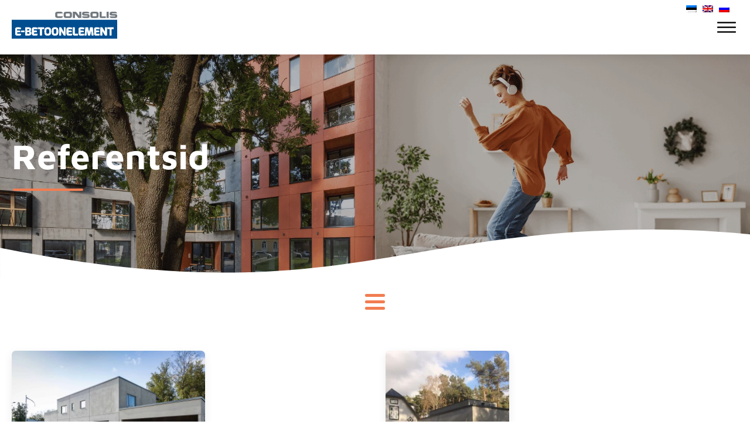

--- FILE ---
content_type: text/html; charset=UTF-8
request_url: https://betoonelement.ee/referents_kategooria/eramaja/
body_size: 27109
content:
<!DOCTYPE html>
<html lang="et" prefix="og: https://ogp.me/ns#" >
<head>
<meta charset="UTF-8">
<meta name="viewport" content="width=device-width, initial-scale=1.0">
<!-- WP_HEAD() START -->
<link rel="preload" as="style" href="https://fonts.googleapis.com/css?family=Maven+Pro:100,200,300,400,500,600,700,800,900|Maven+Pro:600,800,regular," >
<link rel="stylesheet" href="https://fonts.googleapis.com/css?family=Maven+Pro:100,200,300,400,500,600,700,800,900|Maven+Pro:600,800,regular,">
<style>img:is([sizes="auto" i], [sizes^="auto," i]) { contain-intrinsic-size: 3000px 1500px }</style>
<!-- Search Engine Optimization by Rank Math - https://rankmath.com/ -->
<title>Eramaja Archives - E-Betoonelement</title>
<meta name="robots" content="follow, index, max-snippet:-1, max-video-preview:-1, max-image-preview:large"/>
<link rel="canonical" href="https://betoonelement.ee/referents_kategooria/eramaja/" />
<link rel="next" href="https://betoonelement.ee/referents_kategooria/eramaja/page/2/" />
<meta property="og:locale" content="et_EE" />
<meta property="og:type" content="article" />
<meta property="og:title" content="Eramaja Archives - E-Betoonelement" />
<meta property="og:url" content="https://betoonelement.ee/referents_kategooria/eramaja/" />
<meta property="og:site_name" content="E-Betoonelement" />
<meta name="twitter:card" content="summary_large_image" />
<meta name="twitter:title" content="Eramaja Archives - E-Betoonelement" />
<meta name="twitter:label1" content="Referentsid" />
<meta name="twitter:data1" content="11" />
<script type="application/ld+json" class="rank-math-schema">{"@context":"https://schema.org","@graph":[{"@type":"HomeAndConstructionBusiness","@id":"https://betoonelement.ee/#organization","name":"O\u00dc E-Betoonelement","url":"https://betoonelement.ee","logo":{"@type":"ImageObject","@id":"https://betoonelement.ee/#logo","url":"https://betoonelement.ee/wp-content/uploads/2018/07/E-betoonelement-logo.png","contentUrl":"https://betoonelement.ee/wp-content/uploads/2018/07/E-betoonelement-logo.png","caption":"O\u00dc E-Betoonelement","inLanguage":"et","width":"384","height":"107"},"openingHours":["Monday,Tuesday,Wednesday,Thursday,Friday,Saturday,Sunday 09:00-17:00"],"image":{"@id":"https://betoonelement.ee/#logo"}},{"@type":"WebSite","@id":"https://betoonelement.ee/#website","url":"https://betoonelement.ee","name":"O\u00dc E-Betoonelement","publisher":{"@id":"https://betoonelement.ee/#organization"},"inLanguage":"et"},{"@type":"CollectionPage","@id":"https://betoonelement.ee/referents_kategooria/eramaja/#webpage","url":"https://betoonelement.ee/referents_kategooria/eramaja/","name":"Eramaja Archives - E-Betoonelement","isPartOf":{"@id":"https://betoonelement.ee/#website"},"inLanguage":"et"}]}</script>
<!-- /Rank Math WordPress SEO plugin -->
<link href='https://fonts.gstatic.com' crossorigin rel='preconnect' />
<link rel="alternate" type="application/rss+xml" title="E-Betoonelement &raquo; Eramaja Referents kategooria uudisevoog" href="https://betoonelement.ee/referents_kategooria/eramaja/feed/" />
<!-- <link rel='stylesheet' id='wp-block-library-css' href='https://betoonelement.ee/wp-includes/css/dist/block-library/style.min.css?ver=6.8.3' type='text/css' media='all' /> -->
<link rel="stylesheet" type="text/css" href="//betoonelement.ee/wp-content/cache/wpfc-minified/7j42lp1p/9qixd.css" media="all"/>
<style id='classic-theme-styles-inline-css' type='text/css'>
/*! This file is auto-generated */
.wp-block-button__link{color:#fff;background-color:#32373c;border-radius:9999px;box-shadow:none;text-decoration:none;padding:calc(.667em + 2px) calc(1.333em + 2px);font-size:1.125em}.wp-block-file__button{background:#32373c;color:#fff;text-decoration:none}
</style>
<style id='global-styles-inline-css' type='text/css'>
:root{--wp--preset--aspect-ratio--square: 1;--wp--preset--aspect-ratio--4-3: 4/3;--wp--preset--aspect-ratio--3-4: 3/4;--wp--preset--aspect-ratio--3-2: 3/2;--wp--preset--aspect-ratio--2-3: 2/3;--wp--preset--aspect-ratio--16-9: 16/9;--wp--preset--aspect-ratio--9-16: 9/16;--wp--preset--color--black: #000000;--wp--preset--color--cyan-bluish-gray: #abb8c3;--wp--preset--color--white: #ffffff;--wp--preset--color--pale-pink: #f78da7;--wp--preset--color--vivid-red: #cf2e2e;--wp--preset--color--luminous-vivid-orange: #ff6900;--wp--preset--color--luminous-vivid-amber: #fcb900;--wp--preset--color--light-green-cyan: #7bdcb5;--wp--preset--color--vivid-green-cyan: #00d084;--wp--preset--color--pale-cyan-blue: #8ed1fc;--wp--preset--color--vivid-cyan-blue: #0693e3;--wp--preset--color--vivid-purple: #9b51e0;--wp--preset--gradient--vivid-cyan-blue-to-vivid-purple: linear-gradient(135deg,rgba(6,147,227,1) 0%,rgb(155,81,224) 100%);--wp--preset--gradient--light-green-cyan-to-vivid-green-cyan: linear-gradient(135deg,rgb(122,220,180) 0%,rgb(0,208,130) 100%);--wp--preset--gradient--luminous-vivid-amber-to-luminous-vivid-orange: linear-gradient(135deg,rgba(252,185,0,1) 0%,rgba(255,105,0,1) 100%);--wp--preset--gradient--luminous-vivid-orange-to-vivid-red: linear-gradient(135deg,rgba(255,105,0,1) 0%,rgb(207,46,46) 100%);--wp--preset--gradient--very-light-gray-to-cyan-bluish-gray: linear-gradient(135deg,rgb(238,238,238) 0%,rgb(169,184,195) 100%);--wp--preset--gradient--cool-to-warm-spectrum: linear-gradient(135deg,rgb(74,234,220) 0%,rgb(151,120,209) 20%,rgb(207,42,186) 40%,rgb(238,44,130) 60%,rgb(251,105,98) 80%,rgb(254,248,76) 100%);--wp--preset--gradient--blush-light-purple: linear-gradient(135deg,rgb(255,206,236) 0%,rgb(152,150,240) 100%);--wp--preset--gradient--blush-bordeaux: linear-gradient(135deg,rgb(254,205,165) 0%,rgb(254,45,45) 50%,rgb(107,0,62) 100%);--wp--preset--gradient--luminous-dusk: linear-gradient(135deg,rgb(255,203,112) 0%,rgb(199,81,192) 50%,rgb(65,88,208) 100%);--wp--preset--gradient--pale-ocean: linear-gradient(135deg,rgb(255,245,203) 0%,rgb(182,227,212) 50%,rgb(51,167,181) 100%);--wp--preset--gradient--electric-grass: linear-gradient(135deg,rgb(202,248,128) 0%,rgb(113,206,126) 100%);--wp--preset--gradient--midnight: linear-gradient(135deg,rgb(2,3,129) 0%,rgb(40,116,252) 100%);--wp--preset--font-size--small: 13px;--wp--preset--font-size--medium: 20px;--wp--preset--font-size--large: 36px;--wp--preset--font-size--x-large: 42px;--wp--preset--spacing--20: 0.44rem;--wp--preset--spacing--30: 0.67rem;--wp--preset--spacing--40: 1rem;--wp--preset--spacing--50: 1.5rem;--wp--preset--spacing--60: 2.25rem;--wp--preset--spacing--70: 3.38rem;--wp--preset--spacing--80: 5.06rem;--wp--preset--shadow--natural: 6px 6px 9px rgba(0, 0, 0, 0.2);--wp--preset--shadow--deep: 12px 12px 50px rgba(0, 0, 0, 0.4);--wp--preset--shadow--sharp: 6px 6px 0px rgba(0, 0, 0, 0.2);--wp--preset--shadow--outlined: 6px 6px 0px -3px rgba(255, 255, 255, 1), 6px 6px rgba(0, 0, 0, 1);--wp--preset--shadow--crisp: 6px 6px 0px rgba(0, 0, 0, 1);}:where(.is-layout-flex){gap: 0.5em;}:where(.is-layout-grid){gap: 0.5em;}body .is-layout-flex{display: flex;}.is-layout-flex{flex-wrap: wrap;align-items: center;}.is-layout-flex > :is(*, div){margin: 0;}body .is-layout-grid{display: grid;}.is-layout-grid > :is(*, div){margin: 0;}:where(.wp-block-columns.is-layout-flex){gap: 2em;}:where(.wp-block-columns.is-layout-grid){gap: 2em;}:where(.wp-block-post-template.is-layout-flex){gap: 1.25em;}:where(.wp-block-post-template.is-layout-grid){gap: 1.25em;}.has-black-color{color: var(--wp--preset--color--black) !important;}.has-cyan-bluish-gray-color{color: var(--wp--preset--color--cyan-bluish-gray) !important;}.has-white-color{color: var(--wp--preset--color--white) !important;}.has-pale-pink-color{color: var(--wp--preset--color--pale-pink) !important;}.has-vivid-red-color{color: var(--wp--preset--color--vivid-red) !important;}.has-luminous-vivid-orange-color{color: var(--wp--preset--color--luminous-vivid-orange) !important;}.has-luminous-vivid-amber-color{color: var(--wp--preset--color--luminous-vivid-amber) !important;}.has-light-green-cyan-color{color: var(--wp--preset--color--light-green-cyan) !important;}.has-vivid-green-cyan-color{color: var(--wp--preset--color--vivid-green-cyan) !important;}.has-pale-cyan-blue-color{color: var(--wp--preset--color--pale-cyan-blue) !important;}.has-vivid-cyan-blue-color{color: var(--wp--preset--color--vivid-cyan-blue) !important;}.has-vivid-purple-color{color: var(--wp--preset--color--vivid-purple) !important;}.has-black-background-color{background-color: var(--wp--preset--color--black) !important;}.has-cyan-bluish-gray-background-color{background-color: var(--wp--preset--color--cyan-bluish-gray) !important;}.has-white-background-color{background-color: var(--wp--preset--color--white) !important;}.has-pale-pink-background-color{background-color: var(--wp--preset--color--pale-pink) !important;}.has-vivid-red-background-color{background-color: var(--wp--preset--color--vivid-red) !important;}.has-luminous-vivid-orange-background-color{background-color: var(--wp--preset--color--luminous-vivid-orange) !important;}.has-luminous-vivid-amber-background-color{background-color: var(--wp--preset--color--luminous-vivid-amber) !important;}.has-light-green-cyan-background-color{background-color: var(--wp--preset--color--light-green-cyan) !important;}.has-vivid-green-cyan-background-color{background-color: var(--wp--preset--color--vivid-green-cyan) !important;}.has-pale-cyan-blue-background-color{background-color: var(--wp--preset--color--pale-cyan-blue) !important;}.has-vivid-cyan-blue-background-color{background-color: var(--wp--preset--color--vivid-cyan-blue) !important;}.has-vivid-purple-background-color{background-color: var(--wp--preset--color--vivid-purple) !important;}.has-black-border-color{border-color: var(--wp--preset--color--black) !important;}.has-cyan-bluish-gray-border-color{border-color: var(--wp--preset--color--cyan-bluish-gray) !important;}.has-white-border-color{border-color: var(--wp--preset--color--white) !important;}.has-pale-pink-border-color{border-color: var(--wp--preset--color--pale-pink) !important;}.has-vivid-red-border-color{border-color: var(--wp--preset--color--vivid-red) !important;}.has-luminous-vivid-orange-border-color{border-color: var(--wp--preset--color--luminous-vivid-orange) !important;}.has-luminous-vivid-amber-border-color{border-color: var(--wp--preset--color--luminous-vivid-amber) !important;}.has-light-green-cyan-border-color{border-color: var(--wp--preset--color--light-green-cyan) !important;}.has-vivid-green-cyan-border-color{border-color: var(--wp--preset--color--vivid-green-cyan) !important;}.has-pale-cyan-blue-border-color{border-color: var(--wp--preset--color--pale-cyan-blue) !important;}.has-vivid-cyan-blue-border-color{border-color: var(--wp--preset--color--vivid-cyan-blue) !important;}.has-vivid-purple-border-color{border-color: var(--wp--preset--color--vivid-purple) !important;}.has-vivid-cyan-blue-to-vivid-purple-gradient-background{background: var(--wp--preset--gradient--vivid-cyan-blue-to-vivid-purple) !important;}.has-light-green-cyan-to-vivid-green-cyan-gradient-background{background: var(--wp--preset--gradient--light-green-cyan-to-vivid-green-cyan) !important;}.has-luminous-vivid-amber-to-luminous-vivid-orange-gradient-background{background: var(--wp--preset--gradient--luminous-vivid-amber-to-luminous-vivid-orange) !important;}.has-luminous-vivid-orange-to-vivid-red-gradient-background{background: var(--wp--preset--gradient--luminous-vivid-orange-to-vivid-red) !important;}.has-very-light-gray-to-cyan-bluish-gray-gradient-background{background: var(--wp--preset--gradient--very-light-gray-to-cyan-bluish-gray) !important;}.has-cool-to-warm-spectrum-gradient-background{background: var(--wp--preset--gradient--cool-to-warm-spectrum) !important;}.has-blush-light-purple-gradient-background{background: var(--wp--preset--gradient--blush-light-purple) !important;}.has-blush-bordeaux-gradient-background{background: var(--wp--preset--gradient--blush-bordeaux) !important;}.has-luminous-dusk-gradient-background{background: var(--wp--preset--gradient--luminous-dusk) !important;}.has-pale-ocean-gradient-background{background: var(--wp--preset--gradient--pale-ocean) !important;}.has-electric-grass-gradient-background{background: var(--wp--preset--gradient--electric-grass) !important;}.has-midnight-gradient-background{background: var(--wp--preset--gradient--midnight) !important;}.has-small-font-size{font-size: var(--wp--preset--font-size--small) !important;}.has-medium-font-size{font-size: var(--wp--preset--font-size--medium) !important;}.has-large-font-size{font-size: var(--wp--preset--font-size--large) !important;}.has-x-large-font-size{font-size: var(--wp--preset--font-size--x-large) !important;}
:where(.wp-block-post-template.is-layout-flex){gap: 1.25em;}:where(.wp-block-post-template.is-layout-grid){gap: 1.25em;}
:where(.wp-block-columns.is-layout-flex){gap: 2em;}:where(.wp-block-columns.is-layout-grid){gap: 2em;}
:root :where(.wp-block-pullquote){font-size: 1.5em;line-height: 1.6;}
</style>
<!-- <link rel='stylesheet' id='simply-gallery-block-frontend-css' href='https://betoonelement.ee/wp-content/plugins/simply-gallery-block/blocks/pgc_sgb.min.style.css?ver=3.2.5' type='text/css' media='all' /> -->
<!-- <link rel='stylesheet' id='eeb-css-frontend-css' href='https://betoonelement.ee/wp-content/plugins/email-encoder-bundle/core/includes/assets/css/style.css?ver=241005-125144' type='text/css' media='all' /> -->
<!-- <link rel='stylesheet' id='dashicons-css' href='https://betoonelement.ee/wp-includes/css/dashicons.min.css?ver=6.8.3' type='text/css' media='all' /> -->
<!-- <link rel='stylesheet' id='oxygen-css' href='https://betoonelement.ee/wp-content/plugins/oxygen/component-framework/oxygen.css?ver=4.9.1' type='text/css' media='all' /> -->
<!-- <link rel='stylesheet' id='core-sss-css' href='https://betoonelement.ee/wp-content/plugins/oxy-ninja/public/css/core-sss.min.css?ver=3.5.3' type='text/css' media='all' /> -->
<!-- <link rel='stylesheet' id='searchandfilter-css' href='https://betoonelement.ee/wp-content/plugins/search-filter/style.css?ver=1' type='text/css' media='all' /> -->
<!-- <link rel='stylesheet' id='trp-language-switcher-style-css' href='https://betoonelement.ee/wp-content/plugins/translatepress-multilingual/assets/css/trp-language-switcher.css?ver=2.9.5' type='text/css' media='all' /> -->
<!-- <link rel='stylesheet' id='splide-css' href='https://betoonelement.ee/wp-content/plugins/oxy-ninja/public/css/splide.min.css?ver=4.0.14' type='text/css' media='all' /> -->
<link rel="stylesheet" type="text/css" href="//betoonelement.ee/wp-content/cache/wpfc-minified/dey7g7lt/9qjgt.css" media="all"/>
<script src='//betoonelement.ee/wp-content/cache/wpfc-minified/v0r3hf/9qixd.js' type="text/javascript"></script>
<!-- <script type="text/javascript" src="https://betoonelement.ee/wp-includes/js/jquery/jquery.min.js?ver=3.7.1" id="jquery-core-js"></script> -->
<!-- <script type="text/javascript" src="https://betoonelement.ee/wp-content/plugins/email-encoder-bundle/core/includes/assets/js/custom.js?ver=241005-125144" id="eeb-js-frontend-js"></script> -->
<!-- <script type="text/javascript" src="https://betoonelement.ee/wp-content/plugins/oxy-ninja/public/js/splide/splide.min.js?ver=4.0.14" id="splide-js"></script> -->
<!-- <script type="text/javascript" src="https://betoonelement.ee/wp-content/plugins/oxy-ninja/public/js/splide/splide-extension-auto-scroll.min.js?ver=0.5.2" id="splide-autoscroll-js"></script> -->
<link rel="https://api.w.org/" href="https://betoonelement.ee/wp-json/" /><link rel="alternate" title="JSON" type="application/json" href="https://betoonelement.ee/wp-json/wp/v2/referents_kategooria/246" /><link rel="EditURI" type="application/rsd+xml" title="RSD" href="https://betoonelement.ee/xmlrpc.php?rsd" />
<meta name="generator" content="WordPress 6.8.3" />
<noscript><style>.simply-gallery-amp{ display: block !important; }</style></noscript><noscript><style>.sgb-preloader{ display: none !important; }</style></noscript><!-- Meta Pixel Code -->
<script>
!function(f,b,e,v,n,t,s)
{if(f.fbq)return;n=f.fbq=function(){n.callMethod?
n.callMethod.apply(n,arguments):n.queue.push(arguments)};
if(!f._fbq)f._fbq=n;n.push=n;n.loaded=!0;n.version='2.0';
n.queue=[];t=b.createElement(e);t.async=!0;
t.src=v;s=b.getElementsByTagName(e)[0];
s.parentNode.insertBefore(t,s)}(window, document,'script',
'https://connect.facebook.net/en_US/fbevents.js');
fbq('init', '1492346695404553');
fbq('track', 'PageView');
</script>
<noscript><img height="1" width="1" style="display:none"
src="https://www.facebook.com/tr?id=1492346695404553&ev=PageView&noscript=1"
/></noscript>
<!-- End Meta Pixel Code -->
<!-- GA Google Analytics @ https://m0n.co/ga -->
<script async src="https://www.googletagmanager.com/gtag/js?id=G-V0PPNN4W6L"></script>
<script>
window.dataLayer = window.dataLayer || [];
function gtag(){dataLayer.push(arguments);}
gtag('js', new Date());
gtag('config', 'G-V0PPNN4W6L');
</script>
<link rel="alternate" hreflang="et" href="https://betoonelement.ee/referents_kategooria/eramaja/"/>
<link rel="alternate" hreflang="ru-RU" href="https://betoonelement.ee/ru/referents_kategooria/eramaja/"/>
<link rel="alternate" hreflang="en-GB" href="https://betoonelement.ee/en/reference_category/eramaja/"/>
<link rel="alternate" hreflang="ru" href="https://betoonelement.ee/ru/referents_kategooria/eramaja/"/>
<link rel="alternate" hreflang="en" href="https://betoonelement.ee/en/reference_category/eramaja/"/>
<link rel="icon" href="https://betoonelement.ee/wp-content/uploads/2018/08/EBE-favicon.png" sizes="32x32" />
<link rel="icon" href="https://betoonelement.ee/wp-content/uploads/2018/08/EBE-favicon.png" sizes="192x192" />
<link rel="apple-touch-icon" href="https://betoonelement.ee/wp-content/uploads/2018/08/EBE-favicon.png" />
<meta name="msapplication-TileImage" content="https://betoonelement.ee/wp-content/uploads/2018/08/EBE-favicon.png" />
<style type="text/css" id="wp-custom-css">
.et-cart-info { display:none; }
#menu-fixed-sidebar-menu li a {
color: inherit;
display: block;
width: 100%;
padding: 5px 10px 5px 10px;
margin-bottom: 1px;
background: #fff;
border-left: 4px solid #888;
text-transform: uppercase;
}
#menu-fixed-sidebar-menu li a:hover {
background: #ededed;
color: #326295;
-webkit-transition: all 0.1s;
-moz-transition: all 0.1s;
-o-transition: all 0.1s;
transition: all 0.1s;
}
.single-product .product_meta {
display: none;
}
@media screen and (min-width: 981px) {
#page-container {
top: 100px !important;
padding-top: 100px !important;
}
}
header#main-header.et-fixed-header, #main-header{
-webkit-box-shadow:none !important;
-moz-box-shadow:none !important;
box-shadow:none !important;
}
/* Remove Sidebar Line */
@media (min-width: 981px) {
#main-content .container:before { background: none; }
}
.et_pb_widget_area {
border: none !important;
} 
/* Logo width issue on chrome */
#logo { width: auto!important; } 		</style>
<!-- Fonts Plugin CSS - https://fontsplugin.com/ -->
<style>
/* Cached: November 7, 2025 at 12:53am */
/* vietnamese */
@font-face {
font-family: 'Maven Pro';
font-style: normal;
font-weight: 400;
font-display: swap;
src: url(https://fonts.gstatic.com/s/mavenpro/v40/7Au9p_AqnyWWAxW2Wk3GwmQIAFg.woff2) format('woff2');
unicode-range: U+0102-0103, U+0110-0111, U+0128-0129, U+0168-0169, U+01A0-01A1, U+01AF-01B0, U+0300-0301, U+0303-0304, U+0308-0309, U+0323, U+0329, U+1EA0-1EF9, U+20AB;
}
/* latin-ext */
@font-face {
font-family: 'Maven Pro';
font-style: normal;
font-weight: 400;
font-display: swap;
src: url(https://fonts.gstatic.com/s/mavenpro/v40/7Au9p_AqnyWWAxW2Wk3Gw2QIAFg.woff2) format('woff2');
unicode-range: U+0100-02BA, U+02BD-02C5, U+02C7-02CC, U+02CE-02D7, U+02DD-02FF, U+0304, U+0308, U+0329, U+1D00-1DBF, U+1E00-1E9F, U+1EF2-1EFF, U+2020, U+20A0-20AB, U+20AD-20C0, U+2113, U+2C60-2C7F, U+A720-A7FF;
}
/* latin */
@font-face {
font-family: 'Maven Pro';
font-style: normal;
font-weight: 400;
font-display: swap;
src: url(https://fonts.gstatic.com/s/mavenpro/v40/7Au9p_AqnyWWAxW2Wk3GzWQI.woff2) format('woff2');
unicode-range: U+0000-00FF, U+0131, U+0152-0153, U+02BB-02BC, U+02C6, U+02DA, U+02DC, U+0304, U+0308, U+0329, U+2000-206F, U+20AC, U+2122, U+2191, U+2193, U+2212, U+2215, U+FEFF, U+FFFD;
}
/* vietnamese */
@font-face {
font-family: 'Maven Pro';
font-style: normal;
font-weight: 500;
font-display: swap;
src: url(https://fonts.gstatic.com/s/mavenpro/v40/7Au9p_AqnyWWAxW2Wk3GwmQIAFg.woff2) format('woff2');
unicode-range: U+0102-0103, U+0110-0111, U+0128-0129, U+0168-0169, U+01A0-01A1, U+01AF-01B0, U+0300-0301, U+0303-0304, U+0308-0309, U+0323, U+0329, U+1EA0-1EF9, U+20AB;
}
/* latin-ext */
@font-face {
font-family: 'Maven Pro';
font-style: normal;
font-weight: 500;
font-display: swap;
src: url(https://fonts.gstatic.com/s/mavenpro/v40/7Au9p_AqnyWWAxW2Wk3Gw2QIAFg.woff2) format('woff2');
unicode-range: U+0100-02BA, U+02BD-02C5, U+02C7-02CC, U+02CE-02D7, U+02DD-02FF, U+0304, U+0308, U+0329, U+1D00-1DBF, U+1E00-1E9F, U+1EF2-1EFF, U+2020, U+20A0-20AB, U+20AD-20C0, U+2113, U+2C60-2C7F, U+A720-A7FF;
}
/* latin */
@font-face {
font-family: 'Maven Pro';
font-style: normal;
font-weight: 500;
font-display: swap;
src: url(https://fonts.gstatic.com/s/mavenpro/v40/7Au9p_AqnyWWAxW2Wk3GzWQI.woff2) format('woff2');
unicode-range: U+0000-00FF, U+0131, U+0152-0153, U+02BB-02BC, U+02C6, U+02DA, U+02DC, U+0304, U+0308, U+0329, U+2000-206F, U+20AC, U+2122, U+2191, U+2193, U+2212, U+2215, U+FEFF, U+FFFD;
}
/* vietnamese */
@font-face {
font-family: 'Maven Pro';
font-style: normal;
font-weight: 600;
font-display: swap;
src: url(https://fonts.gstatic.com/s/mavenpro/v40/7Au9p_AqnyWWAxW2Wk3GwmQIAFg.woff2) format('woff2');
unicode-range: U+0102-0103, U+0110-0111, U+0128-0129, U+0168-0169, U+01A0-01A1, U+01AF-01B0, U+0300-0301, U+0303-0304, U+0308-0309, U+0323, U+0329, U+1EA0-1EF9, U+20AB;
}
/* latin-ext */
@font-face {
font-family: 'Maven Pro';
font-style: normal;
font-weight: 600;
font-display: swap;
src: url(https://fonts.gstatic.com/s/mavenpro/v40/7Au9p_AqnyWWAxW2Wk3Gw2QIAFg.woff2) format('woff2');
unicode-range: U+0100-02BA, U+02BD-02C5, U+02C7-02CC, U+02CE-02D7, U+02DD-02FF, U+0304, U+0308, U+0329, U+1D00-1DBF, U+1E00-1E9F, U+1EF2-1EFF, U+2020, U+20A0-20AB, U+20AD-20C0, U+2113, U+2C60-2C7F, U+A720-A7FF;
}
/* latin */
@font-face {
font-family: 'Maven Pro';
font-style: normal;
font-weight: 600;
font-display: swap;
src: url(https://fonts.gstatic.com/s/mavenpro/v40/7Au9p_AqnyWWAxW2Wk3GzWQI.woff2) format('woff2');
unicode-range: U+0000-00FF, U+0131, U+0152-0153, U+02BB-02BC, U+02C6, U+02DA, U+02DC, U+0304, U+0308, U+0329, U+2000-206F, U+20AC, U+2122, U+2191, U+2193, U+2212, U+2215, U+FEFF, U+FFFD;
}
/* vietnamese */
@font-face {
font-family: 'Maven Pro';
font-style: normal;
font-weight: 700;
font-display: swap;
src: url(https://fonts.gstatic.com/s/mavenpro/v40/7Au9p_AqnyWWAxW2Wk3GwmQIAFg.woff2) format('woff2');
unicode-range: U+0102-0103, U+0110-0111, U+0128-0129, U+0168-0169, U+01A0-01A1, U+01AF-01B0, U+0300-0301, U+0303-0304, U+0308-0309, U+0323, U+0329, U+1EA0-1EF9, U+20AB;
}
/* latin-ext */
@font-face {
font-family: 'Maven Pro';
font-style: normal;
font-weight: 700;
font-display: swap;
src: url(https://fonts.gstatic.com/s/mavenpro/v40/7Au9p_AqnyWWAxW2Wk3Gw2QIAFg.woff2) format('woff2');
unicode-range: U+0100-02BA, U+02BD-02C5, U+02C7-02CC, U+02CE-02D7, U+02DD-02FF, U+0304, U+0308, U+0329, U+1D00-1DBF, U+1E00-1E9F, U+1EF2-1EFF, U+2020, U+20A0-20AB, U+20AD-20C0, U+2113, U+2C60-2C7F, U+A720-A7FF;
}
/* latin */
@font-face {
font-family: 'Maven Pro';
font-style: normal;
font-weight: 700;
font-display: swap;
src: url(https://fonts.gstatic.com/s/mavenpro/v40/7Au9p_AqnyWWAxW2Wk3GzWQI.woff2) format('woff2');
unicode-range: U+0000-00FF, U+0131, U+0152-0153, U+02BB-02BC, U+02C6, U+02DA, U+02DC, U+0304, U+0308, U+0329, U+2000-206F, U+20AC, U+2122, U+2191, U+2193, U+2212, U+2215, U+FEFF, U+FFFD;
}
/* vietnamese */
@font-face {
font-family: 'Maven Pro';
font-style: normal;
font-weight: 800;
font-display: swap;
src: url(https://fonts.gstatic.com/s/mavenpro/v40/7Au9p_AqnyWWAxW2Wk3GwmQIAFg.woff2) format('woff2');
unicode-range: U+0102-0103, U+0110-0111, U+0128-0129, U+0168-0169, U+01A0-01A1, U+01AF-01B0, U+0300-0301, U+0303-0304, U+0308-0309, U+0323, U+0329, U+1EA0-1EF9, U+20AB;
}
/* latin-ext */
@font-face {
font-family: 'Maven Pro';
font-style: normal;
font-weight: 800;
font-display: swap;
src: url(https://fonts.gstatic.com/s/mavenpro/v40/7Au9p_AqnyWWAxW2Wk3Gw2QIAFg.woff2) format('woff2');
unicode-range: U+0100-02BA, U+02BD-02C5, U+02C7-02CC, U+02CE-02D7, U+02DD-02FF, U+0304, U+0308, U+0329, U+1D00-1DBF, U+1E00-1E9F, U+1EF2-1EFF, U+2020, U+20A0-20AB, U+20AD-20C0, U+2113, U+2C60-2C7F, U+A720-A7FF;
}
/* latin */
@font-face {
font-family: 'Maven Pro';
font-style: normal;
font-weight: 800;
font-display: swap;
src: url(https://fonts.gstatic.com/s/mavenpro/v40/7Au9p_AqnyWWAxW2Wk3GzWQI.woff2) format('woff2');
unicode-range: U+0000-00FF, U+0131, U+0152-0153, U+02BB-02BC, U+02C6, U+02DA, U+02DC, U+0304, U+0308, U+0329, U+2000-206F, U+20AC, U+2122, U+2191, U+2193, U+2212, U+2215, U+FEFF, U+FFFD;
}
/* vietnamese */
@font-face {
font-family: 'Maven Pro';
font-style: normal;
font-weight: 900;
font-display: swap;
src: url(https://fonts.gstatic.com/s/mavenpro/v40/7Au9p_AqnyWWAxW2Wk3GwmQIAFg.woff2) format('woff2');
unicode-range: U+0102-0103, U+0110-0111, U+0128-0129, U+0168-0169, U+01A0-01A1, U+01AF-01B0, U+0300-0301, U+0303-0304, U+0308-0309, U+0323, U+0329, U+1EA0-1EF9, U+20AB;
}
/* latin-ext */
@font-face {
font-family: 'Maven Pro';
font-style: normal;
font-weight: 900;
font-display: swap;
src: url(https://fonts.gstatic.com/s/mavenpro/v40/7Au9p_AqnyWWAxW2Wk3Gw2QIAFg.woff2) format('woff2');
unicode-range: U+0100-02BA, U+02BD-02C5, U+02C7-02CC, U+02CE-02D7, U+02DD-02FF, U+0304, U+0308, U+0329, U+1D00-1DBF, U+1E00-1E9F, U+1EF2-1EFF, U+2020, U+20A0-20AB, U+20AD-20C0, U+2113, U+2C60-2C7F, U+A720-A7FF;
}
/* latin */
@font-face {
font-family: 'Maven Pro';
font-style: normal;
font-weight: 900;
font-display: swap;
src: url(https://fonts.gstatic.com/s/mavenpro/v40/7Au9p_AqnyWWAxW2Wk3GzWQI.woff2) format('woff2');
unicode-range: U+0000-00FF, U+0131, U+0152-0153, U+02BB-02BC, U+02C6, U+02DA, U+02DC, U+0304, U+0308, U+0329, U+2000-206F, U+20AC, U+2122, U+2191, U+2193, U+2212, U+2215, U+FEFF, U+FFFD;
}
#site-title, .site-title, #site-title a, .site-title a, #site-logo, #site-logo a, #logo, #logo a, .logo, .logo a, .wp-block-site-title, .wp-block-site-title a {
font-family: "Maven Pro";
}
#site-description, .site-description, #site-tagline, .site-tagline, .wp-block-site-tagline {
font-family: "Maven Pro";
}
</style>
<!-- Fonts Plugin CSS -->
<!-- <link rel='stylesheet' id='oxygen-cache-16128-css' href='//betoonelement.ee/wp-content/uploads/oxygen/css/16128.css?cache=1762424918&#038;ver=6.8.3' type='text/css' media='all' /> -->
<!-- <link rel='stylesheet' id='oxygen-cache-17590-css' href='//betoonelement.ee/wp-content/uploads/oxygen/css/17590.css?cache=1712777698&#038;ver=6.8.3' type='text/css' media='all' /> -->
<!-- <link rel='stylesheet' id='oxygen-universal-styles-css' href='//betoonelement.ee/wp-content/uploads/oxygen/css/universal.css?cache=1762424918&#038;ver=6.8.3' type='text/css' media='all' /> -->
<link rel="stylesheet" type="text/css" href="//betoonelement.ee/wp-content/cache/wpfc-minified/2z4zh5zi/9r2l4.css" media="all"/>
<!-- END OF WP_HEAD() -->
</head>
<body class="archive tax-referents_kategooria term-eramaja term-246 wp-theme-oxygen-is-not-a-theme  wp-embed-responsive oxygen-body translatepress-et" >
<div id="div_block-2-16128" class="ct-div-block" ><div id="code_block-3-16128" class="ct-code-block" ></div><header id="_header-143-16128" class="oxy-header-wrapper oxy-sticky-header oxy-overlay-header oxy-header c-shadow c-header" ><div id="_header_row-164-16128" class="oxy-header-row " ><div class="oxy-header-container"><div id="_header_left-165-16128" class="oxy-header-left" ><a id="link-166-16128" class="ct-link" href="https://betoonelement.ee/"   ><div id="code_block-174-16128" class="ct-code-block" ><svg id="Layer_1" data-name="Layer 1" xmlns="http://www.w3.org/2000/svg" viewBox="0 0 312.9449 80.7984"><defs><style>.cls-1{fill:#004e8f;fill-rule:evenodd;}.cls-2{fill:#72797f;}.cls-3{fill:#fff;}</style></defs><path class="cls-1" d="M106.893,51.7467c-3.277,0-4.435.5957-4.435,7.5127,0,5.9248.695,7.1494,4.435,7.1494,3.441,0,4.435-1.2246,4.435-7.1494,0-6.6846-1.06-7.5127-4.435-7.5127Z"/><path class="cls-1" d="M128.54,51.7467c-3.278,0-4.436.5957-4.436,7.5127,0,5.9248.695,7.1494,4.436,7.1494,3.441,0,4.434-1.2246,4.434-7.1494,0-6.6846-1.059-7.5127-4.434-7.5127Z"/><path class="cls-1" d="M52.249,54.0309c0-1.8868-1.0918-2.35-2.0517-2.35H45.7622v4.6328h4.4351c1.3569,0,2.0517-.8936,2.0517-2.2832Z"/><path class="cls-1" d="M50.4287,60.75H45.7622v5.7588h4.6665c1.3569,0,2.2178-.7285,2.2178-2.8135,0-1.5224-.5625-2.9453-2.2178-2.9453Z"/><path class="cls-1" d="M302.564,51.9127h-6.522V71.2076h-5.427V51.9127h-6.354V46.9811h18.303v4.9316ZM282.441,71.2076h-5.428l-8.439-13.9668V71.2076h-5.461V46.9811h5.494l8.406,14.1982V46.9811h5.428V71.2076ZM260.927,52.0445h-9.232c-1.721,0-1.721.96-1.721,1.8535v2.7471l9.399.3311v4.501l-9.399.2978v2.7471c0,1.7539,1.092,1.7207,2.051,1.7207h8.902v4.5019c-2.547.33-10.39.5625-10.39.5625-2.153.0987-5.991-.3642-5.991-5.13v-13.9c0-4.5674,3.342-5.3291,5.659-5.2959,0,0,7.843.1328,10.722.5293v4.5341ZM237.361,71.2076l-1.621-14.86-3.078,14.86h-6.123l-3.211-14.86-1.455,14.86H216.51l2.351-24.2265h7.545l3.144,15.2246,3.211-15.2246h7.512l2.416,24.2265ZM214.888,52.0445h-9.233c-1.721,0-1.721.96-1.721,1.8535v2.7471l9.399.3311v4.501l-9.399.2978v2.7471c0,1.7539,1.092,1.7207,2.052,1.7207h8.902v4.5019c-2.548.33-10.391.5625-10.391.5625-2.152.0987-5.991-.3642-5.991-5.13v-13.9c0-4.5674,3.342-5.3291,5.66-5.2959,0,0,7.843.1328,10.722.5293v4.5341ZM196.454,71.2076h-9.896c-2.78,0-5.229-1.1914-5.229-4.8984V46.9811h5.427V64.5553c0,1.7539,1.093,1.7207,2.052,1.7207h7.646v4.9316Zm-17.31-19.1631h-9.233c-1.721,0-1.721.96-1.721,1.8535v2.7471l9.399.3311v4.501l-9.399.2978v2.7471c0,1.7539,1.092,1.7207,2.052,1.7207h8.902v4.5019c-2.548.33-10.392.5625-10.392.5625-2.151.0987-5.99-.3642-5.99-5.13v-13.9c0-4.5674,3.342-5.3291,5.659-5.2959,0,0,7.844.1328,10.723.5293v4.5341ZM160.146,71.2076h-5.428l-8.439-13.9668V71.2076h-5.461V46.9811h5.494l8.406,14.1982V46.9811h5.428V71.2076ZM128.54,71.34c-5.958,0-9.864-1.0595-9.864-12.081,0-11.3516,4.303-12.4434,9.864-12.4434,5.725,0,9.862,1.0918,9.862,12.4434,0,10.69-3.905,12.081-9.862,12.081Zm-21.647,0c-5.958,0-9.8632-1.0595-9.8632-12.081,0-11.3516,4.3032-12.4434,9.8632-12.4434,5.726,0,9.862,1.0918,9.862,12.4434,0,10.69-3.905,12.081-9.862,12.081ZM95.9038,51.9127h-6.52V71.2076H83.9561V51.9127H77.6016V46.9811H95.9038v4.9316Zm-19.56.1318H67.11c-1.7212,0-1.7212.96-1.7212,1.8535v2.7471l9.3994.3311v4.501l-9.3994.2978v2.7471c0,1.7539,1.0923,1.7207,2.0522,1.7207h8.9029v4.5019c-2.5484.33-10.3926.5625-10.3926.5625-2.1509.0987-5.99-.3642-5.99-5.13v-13.9c0-4.5674,3.3428-5.3291,5.66-5.2959,0,0,7.8438.1328,10.7232.5293v4.5341ZM50.6606,71.2076H40.3345V46.9811h10.227c5.0635,0,7.0161,2.78,7.0161,6.5527,0,2.1182-1.0258,4.7666-3.4087,5.0976,2.2173.3965,3.9053,2.5147,3.9053,5.3282,0,4.9316-2.3169,7.248-7.4136,7.248ZM38.2163,61.51H27.8242V57.0758H38.2163V61.51ZM26.7646,52.0445H17.5308c-1.7212,0-1.7212.96-1.7212,1.8535v2.7471l9.3994.3311v4.501L15.81,61.775v2.7471c0,1.7539,1.0923,1.7207,2.0522,1.7207h8.9028v4.5019c-2.5483.33-10.3925.5625-10.3925.5625-2.1509.0987-5.99-.3642-5.99-5.13v-13.9c0-4.5674,3.3428-5.3291,5.66-5.2959,0,0,7.8438.1328,10.7231.5293v4.5341ZM0,24.1051V80.7984H312.945V24.1051Z"/><path class="cls-2" d="M137.474,5.2833c-.983,0-1.65.2134-1.93.6313-.252.3516-.282.6368-.282,2.0425v2.6416c0,1.2969.209,2.0035.776,2.3843a2.0127,2.0127,0,0,0,1.265.4624h14.389c-.179,1.9351-.348,2.604-.806,3.273-.986,1.4443-3.279,2.18-6.615,2.18H137.34c-2.958,0-5.458-.7-6.583-1.8232-1.302-1.2695-1.865-3.0288-1.865-5.5991V6.9024c0-2.5747.696-4.3618,2.184-5.49C132.406.3873,134.419,0,138.146,0h4.609c4.04,0,6.302.5322,7.288,1.6616.7.8057.879,1.33,1.33,3.6216Z"/><path class="cls-2" d="M169.919,13.691c2.08,0,2.508-.42,2.508-2.4985V7.7457c0-1.8682-.54-2.3193-2.716-2.3193h-6.686c-1.863,0-2.493.6269-2.493,2.4218v3.4175a3.1413,3.1413,0,0,0,.703,2.043c.237.2812.984.3823,2.249.3823ZM171.154.1432c2.427,0,3.456.1709,4.61.8432,1.827.99,2.856,3.07,2.856,5.669V12.003c0,2.46-.467,4.12-1.452,5.2085-1.229,1.3369-2.491,1.6865-6.258,1.6865h-8.313c-2.909,0-4.011-.1005-4.818-.3808-2.389-.8809-3.691-3.2407-3.691-6.6216V7.2867c0-2.459.459-4.0459,1.554-5.2832,1.258-1.4043,2.671-1.86,5.874-1.86Z"/><path class="cls-2" d="M181.438.1432h5.836c3.419,0,3.907.1709,5.283,1.97l7.841,10.1328V.1432h6.198V18.898h-6.974a3.264,3.264,0,0,1-2.596-.8076,15.2808,15.2808,0,0,1-1.554-2.0786l-7.739-9.85V18.898h-6.295V.1432Z"/><path class="cls-2" d="M222.429,14.1808c2.285,0,2.708-.1739,2.708-1.0528a1.34,1.34,0,0,0-.237-.915c-.26-.1773-.26-.1773-2.258-.2441l-7.744-.3887c-2.923-.1778-4.048-.5274-4.957-1.6538a5.9447,5.9447,0,0,1-1.096-3.9043c0-2.2525.459-3.59,1.517-4.5391C211.524.4264,212.996.07,216.377.07h6.238c3.682,0,5.547.5,6.641,1.6914.667.74.814,1.128,1.236,3.0288H217.22c-1.722,0-2.042.1431-2.042.88,0,.8057.357,1.0513,1.687,1.0889l8.241.3545c2.708.1,3.869.4882,4.778,1.582.852.9849,1.162,2.145,1.162,4.1162,0,2.5991-.414,3.9375-1.472,4.7852-1.19,1.0244-2.537,1.3007-5.985,1.3007h-6.931c-3.729,0-5.593-.4882-6.755-1.7558-.628-.7031-.777-1.0928-1.094-2.9614Z"/><path class="cls-2" d="M249.14,13.691c2.071,0,2.501-.42,2.501-2.4985V7.7457c0-1.8682-.531-2.3193-2.708-2.3193h-6.687c-1.871,0-2.508.6269-2.508,2.4218v3.4175a3.1338,3.1338,0,0,0,.71,2.043c.245.2812.99.3823,2.25.3823ZM250.375.1432c2.428,0,3.45.1709,4.61.8432,1.829.99,2.848,3.07,2.848,5.669V12.003c0,2.46-.459,4.12-1.442,5.2085-1.228,1.3369-2.5,1.6865-6.265,1.6865h-8.301c-2.923,0-4.017-.1005-4.824-.3808-2.396-.8809-3.69-3.2407-3.69-6.6216V7.2867c0-2.459.458-4.0459,1.546-5.2832,1.263-1.4043,2.669-1.86,5.872-1.86Z"/><path class="cls-2" d="M267.022.1432V14.046h11.997v4.852H266.563c-2.811,0-3.98-.3193-4.891-1.3691a4.746,4.746,0,0,1-1.027-3.4829V.1432Z"/><polygon class="cls-2" points="287.788 0.143 287.788 18.898 281.483 18.898 281.483 0.143 287.788 0.143 287.788 0.143"/><path class="cls-2" d="M304.328,14.1808c2.285,0,2.708-.1739,2.708-1.0528a1.2519,1.2519,0,0,0-.253-.915c-.244-.1773-.244-.1773-2.249-.2441l-7.736-.3887c-2.923-.1778-4.048-.5274-4.965-1.6538a5.9394,5.9394,0,0,1-1.087-3.9043c0-2.2525.45-3.59,1.517-4.5391C293.416.4264,294.887.07,298.276.07h6.222c3.7,0,5.562.5,6.65,1.6914.674.74.807,1.128,1.235,3.0288H299.119c-1.723,0-2.041.1431-2.041.88,0,.8057.355,1.0513,1.687,1.0889l8.233.3545c2.707.1,3.869.4882,4.787,1.582.842.9849,1.16,2.145,1.16,4.1162,0,2.5991-.415,3.9375-1.479,4.7852-1.198,1.0244-2.529,1.3007-5.976,1.3007h-6.931c-3.737,0-5.602-.4882-6.765-1.7558-.634-.7031-.767-1.0928-1.085-2.9614Z"/><path class="cls-3" d="M10.3818,52.277c0-4.5674,3.3428-5.3291,5.66-5.2959,0,0,7.8438.1328,10.7231.5293v4.5341H17.5308c-1.7212,0-1.7212.96-1.7212,1.8535v2.7471l9.3994.3311v4.501L15.81,61.775v2.7471c0,1.7539,1.0923,1.7207,2.0522,1.7207h8.9028v4.5019c-2.5483.33-10.3925.5625-10.3925.5625-2.1509.0987-5.99-.3642-5.99-5.13v-13.9Z"/><polygon class="cls-3" points="27.824 57.076 38.216 57.076 38.216 61.51 27.824 61.51 27.824 57.076 27.824 57.076"/><path class="cls-3" d="M50.4287,66.5084c1.3569,0,2.2178-.7285,2.2178-2.8135,0-1.5224-.5625-2.9453-2.2178-2.9453H45.7622v5.7588Zm-.2314-10.1943c1.3569,0,2.0517-.8936,2.0517-2.2832,0-1.8868-1.0918-2.35-2.0517-2.35H45.7622v4.6328Zm-9.8628-9.333h10.227c5.0635,0,7.0161,2.78,7.0161,6.5527,0,2.1182-1.0258,4.7666-3.4087,5.0976,2.2173.3965,3.9053,2.5147,3.9053,5.3282,0,4.9316-2.3169,7.248-7.4136,7.248H40.3345V46.9811Z"/><path class="cls-3" d="M59.9609,52.277c0-4.5674,3.3428-5.3291,5.66-5.2959,0,0,7.8438.1328,10.7232.5293v4.5341H67.11c-1.7212,0-1.7212.96-1.7212,1.8535v2.7471l9.3994.3311v4.501l-9.3994.2978v2.7471c0,1.7539,1.0923,1.7207,2.0522,1.7207h8.9029v4.5019c-2.5484.33-10.3926.5625-10.3926.5625-2.1509.0987-5.99-.3642-5.99-5.13v-13.9Z"/><polygon class="cls-3" points="77.602 46.981 95.904 46.981 95.904 51.913 89.384 51.913 89.384 71.208 83.956 71.208 83.956 51.913 77.602 51.913 77.602 46.981 77.602 46.981"/><path class="cls-3" d="M106.893,66.4088c3.441,0,4.435-1.2246,4.435-7.1494,0-6.6846-1.06-7.5127-4.435-7.5127-3.277,0-4.435.5957-4.435,7.5127,0,5.9248.695,7.1494,4.435,7.1494Zm0-19.5928c5.726,0,9.862,1.0918,9.862,12.4434,0,10.69-3.905,12.081-9.862,12.081S97.03,70.2809,97.03,59.2594c0-11.3516,4.3032-12.4434,9.8632-12.4434Z"/><path class="cls-3" d="M128.54,66.4088c3.441,0,4.434-1.2246,4.434-7.1494,0-6.6846-1.059-7.5127-4.434-7.5127-3.278,0-4.436.5957-4.436,7.5127,0,5.9248.695,7.1494,4.436,7.1494Zm0-19.5928c5.725,0,9.862,1.0918,9.862,12.4434,0,10.69-3.905,12.081-9.862,12.081s-9.864-1.0595-9.864-12.081c0-11.3516,4.303-12.4434,9.864-12.4434Z"/><polygon class="cls-3" points="140.818 46.981 146.312 46.981 154.718 61.179 154.718 46.981 160.146 46.981 160.146 71.208 154.718 71.208 146.279 57.241 146.279 71.208 140.818 71.208 140.818 46.981 140.818 46.981"/><path class="cls-3" d="M162.762,52.277c0-4.5674,3.342-5.3291,5.659-5.2959,0,0,7.844.1328,10.723.5293v4.5341h-9.233c-1.721,0-1.721.96-1.721,1.8535v2.7471l9.399.3311v4.501l-9.399.2978v2.7471c0,1.7539,1.092,1.7207,2.052,1.7207h8.902v4.5019c-2.548.33-10.392.5625-10.392.5625-2.151.0987-5.99-.3642-5.99-5.13v-13.9Z"/><path class="cls-3" d="M181.329,46.9811h5.427V64.5553c0,1.7539,1.093,1.7207,2.052,1.7207h7.646v4.9316h-9.896c-2.78,0-5.229-1.1914-5.229-4.8984V46.9811Z"/><path class="cls-3" d="M198.506,52.277c0-4.5674,3.342-5.3291,5.66-5.2959,0,0,7.843.1328,10.722.5293v4.5341h-9.233c-1.721,0-1.721.96-1.721,1.8535v2.7471l9.399.3311v4.501l-9.399.2978v2.7471c0,1.7539,1.092,1.7207,2.052,1.7207h8.902v4.5019c-2.548.33-10.391.5625-10.391.5625-2.152.0987-5.991-.3642-5.991-5.13v-13.9Z"/><polygon class="cls-3" points="218.861 46.981 226.406 46.981 229.55 62.206 232.761 46.981 240.273 46.981 242.689 71.208 237.361 71.208 235.74 56.347 232.662 71.208 226.539 71.208 223.328 56.347 221.873 71.208 216.51 71.208 218.861 46.981 218.861 46.981"/><path class="cls-3" d="M244.546,52.277c0-4.5674,3.342-5.3291,5.659-5.2959,0,0,7.843.1328,10.722.5293v4.5341h-9.232c-1.721,0-1.721.96-1.721,1.8535v2.7471l9.399.3311v4.501l-9.399.2978v2.7471c0,1.7539,1.092,1.7207,2.051,1.7207h8.902v4.5019c-2.547.33-10.39.5625-10.39.5625-2.153.0987-5.991-.3642-5.991-5.13v-13.9Z"/><polygon class="cls-3" points="263.113 46.981 268.607 46.981 277.013 61.179 277.013 46.981 282.441 46.981 282.441 71.208 277.013 71.208 268.574 57.241 268.574 71.208 263.113 71.208 263.113 46.981 263.113 46.981"/><polygon class="cls-3" points="284.261 46.981 302.564 46.981 302.564 51.913 296.042 51.913 296.042 71.208 290.615 71.208 290.615 51.913 284.261 51.913 284.261 46.981 284.261 46.981"/></svg></div></a></div><div id="_header_center-168-16128" class="oxy-header-center" ></div><div id="_header_right-169-16128" class="oxy-header-right" ><div id="div_block-250-16128" class="ct-div-block" >
<div id="-pro-menu-170-16128" class="oxy-pro-menu  " ><div class="oxy-pro-menu-mobile-open-icon " data-off-canvas-alignment=""><svg id="-pro-menu-170-16128-open-icon"><use xlink:href="#Lineariconsicon-menu"></use></svg></div>
<div class="oxy-pro-menu-container  oxy-pro-menu-dropdown-links-visible-on-mobile oxy-pro-menu-dropdown-links-toggle oxy-pro-menu-show-dropdown" data-aos-duration="400" 
data-oxy-pro-menu-dropdown-animation="fade"
data-oxy-pro-menu-dropdown-animation-duration="0.4"
data-entire-parent-toggles-dropdown="true"
data-oxy-pro-menu-dropdown-animation-duration="0.4"
data-oxy-pro-menu-dropdown-links-on-mobile="toggle">
<div class="menu-top-menu-container"><ul id="menu-top-menu" class="oxy-pro-menu-list"><li id="menu-item-17298" class="menu-item menu-item-type-post_type menu-item-object-page menu-item-17298"><a href="https://betoonelement.ee/lahendused/">Lahendused</a></li>
<li id="menu-item-17297" class="menu-item menu-item-type-post_type menu-item-object-page menu-item-17297"><a href="https://betoonelement.ee/tooted/">Tooted</a></li>
<li id="menu-item-17303" class="menu-item menu-item-type-post_type menu-item-object-page menu-item-17303"><a href="https://betoonelement.ee/referentsid/">Referentsid</a></li>
<li id="menu-item-17702" class="menu-item menu-item-type-post_type menu-item-object-page menu-item-17702"><a href="https://betoonelement.ee/vaartused/">Väärtused</a></li>
<li id="menu-item-17710" class="menu-item menu-item-type-post_type menu-item-object-page menu-item-has-children menu-item-17710"><a href="https://betoonelement.ee/keskkond/">Keskkond</a>
<ul class="sub-menu">
<li id="menu-item-19476" class="menu-item menu-item-type-post_type menu-item-object-page menu-item-19476"><a href="https://betoonelement.ee/green-spine-line-rohetooted-madala-susinikuheitmega-tooted/">Green Spine Line®</a></li>
</ul>
</li>
<li id="menu-item-17271" class="menu-item menu-item-type-post_type menu-item-object-page current_page_parent menu-item-17271"><a href="https://betoonelement.ee/uudised/">Uudised</a></li>
<li id="menu-item-17401" class="menu-item menu-item-type-post_type menu-item-object-page menu-item-17401"><a href="https://betoonelement.ee/kontaktid/">Kontaktid</a></li>
</ul></div>
<div class="oxy-pro-menu-mobile-close-icon"><svg id="svg--pro-menu-170-16128"><use xlink:href="#Lineariconsicon-cross"></use></svg></div>
</div>
</div>
<script type="text/javascript">
jQuery('#-pro-menu-170-16128 .oxy-pro-menu-show-dropdown .menu-item-has-children > a', 'body').each(function(){
jQuery(this).append('<div class="oxy-pro-menu-dropdown-icon-click-area"><svg class="oxy-pro-menu-dropdown-icon"><use xlink:href="#FontAwesomeicon-angle-down"></use></svg></div>');
});
jQuery('#-pro-menu-170-16128 .oxy-pro-menu-show-dropdown .menu-item:not(.menu-item-has-children) > a', 'body').each(function(){
jQuery(this).append('<div class="oxy-pro-menu-dropdown-icon-click-area"></div>');
});			</script>
<div id="-pro-menu-251-16128" class="oxy-pro-menu  " ><div class="oxy-pro-menu-mobile-open-icon " data-off-canvas-alignment=""><svg id="-pro-menu-251-16128-open-icon"><use xlink:href="#Lineariconsicon-menu"></use></svg></div>
<div class="oxy-pro-menu-container  oxy-pro-menu-dropdown-links-visible-on-mobile oxy-pro-menu-dropdown-links-toggle oxy-pro-menu-show-dropdown" data-aos-duration="400" 
data-oxy-pro-menu-dropdown-animation="fade"
data-oxy-pro-menu-dropdown-animation-duration="0.4"
data-entire-parent-toggles-dropdown="true"
data-oxy-pro-menu-dropdown-animation-duration="0.4"
data-oxy-pro-menu-dropdown-links-on-mobile="toggle">
<div class="menu-tookuulutused-container"><ul id="menu-tookuulutused" class="oxy-pro-menu-list"><li id="menu-item-19612" class="menu-item menu-item-type-post_type menu-item-object-tookuulutus menu-item-19612"><a href="https://betoonelement.ee/tookuulutus/e-betoonelemendi-tiim-kasvab/">Vabad töökohad</a></li>
</ul></div>
<div class="oxy-pro-menu-mobile-close-icon"><svg id="svg--pro-menu-251-16128"><use xlink:href="#Lineariconsicon-cross"></use></svg></div>
</div>
</div>
<script type="text/javascript">
jQuery('#-pro-menu-251-16128 .oxy-pro-menu-show-dropdown .menu-item-has-children > a', 'body').each(function(){
jQuery(this).append('<div class="oxy-pro-menu-dropdown-icon-click-area"><svg class="oxy-pro-menu-dropdown-icon"><use xlink:href="#FontAwesomeicon-angle-down"></use></svg></div>');
});
jQuery('#-pro-menu-251-16128 .oxy-pro-menu-show-dropdown .menu-item:not(.menu-item-has-children) > a', 'body').each(function(){
jQuery(this).append('<div class="oxy-pro-menu-dropdown-icon-click-area"></div>');
});			</script></div>
<div id="-burger-trigger-172-16128" class="oxy-burger-trigger open-lightbox " ><button aria-label="Open menu" data-touch="click"  class="hamburger hamburger--slider " type="button"><span class="hamburger-box"><span class="hamburger-inner"></span></span></button></div>
<div id="-pro-menu-246-16128" class="oxy-pro-menu " ><div class="oxy-pro-menu-mobile-open-icon " data-off-canvas-alignment=""><svg id="-pro-menu-246-16128-open-icon"><use xlink:href="#FontAwesomeicon-ellipsis-v"></use></svg>Menu</div>
<div class="oxy-pro-menu-container  oxy-pro-menu-dropdown-links-visible-on-mobile oxy-pro-menu-dropdown-links-toggle oxy-pro-menu-show-dropdown" data-aos-duration="400" 
data-oxy-pro-menu-dropdown-animation="fade-up"
data-oxy-pro-menu-dropdown-animation-duration="0.4"
data-entire-parent-toggles-dropdown="true"
data-oxy-pro-menu-dropdown-animation-duration="0.4"
data-oxy-pro-menu-dropdown-links-on-mobile="toggle">
<div class="menu-languages-container"><ul id="menu-languages" class="oxy-pro-menu-list"><li id="menu-item-17720" class="trp-language-switcher-container menu-item menu-item-type-post_type menu-item-object-language_switcher current-language-menu-item menu-item-17720"><a href="https://betoonelement.ee/referents_kategooria/eramaja/"><span data-no-translation><img class="trp-flag-image" src="https://betoonelement.ee/wp-content/plugins/translatepress-multilingual/assets/images/flags/et.png" width="18" height="12" alt="et" title="Estonian"></span></a></li>
<li id="menu-item-17718" class="trp-language-switcher-container menu-item menu-item-type-post_type menu-item-object-language_switcher menu-item-17718"><a href="https://betoonelement.ee/en/reference_category/eramaja/"><span data-no-translation><img class="trp-flag-image" src="https://betoonelement.ee/wp-content/plugins/translatepress-multilingual/assets/images/flags/en_GB.png" width="18" height="12" alt="en_GB" title="English"></span></a></li>
<li id="menu-item-17719" class="trp-language-switcher-container menu-item menu-item-type-post_type menu-item-object-language_switcher menu-item-17719"><a href="https://betoonelement.ee/ru/referents_kategooria/eramaja/"><span data-no-translation><img class="trp-flag-image" src="https://betoonelement.ee/wp-content/plugins/translatepress-multilingual/assets/images/flags/ru_RU.png" width="18" height="12" alt="ru_RU" title="Russian"></span></a></li>
</ul></div>
<div class="oxy-pro-menu-mobile-close-icon"><svg id="svg--pro-menu-246-16128"><use xlink:href="#FontAwesomeicon-close"></use></svg>close</div>
</div>
</div>
<script type="text/javascript">
jQuery('#-pro-menu-246-16128 .oxy-pro-menu-show-dropdown .menu-item-has-children > a', 'body').each(function(){
jQuery(this).append('<div class="oxy-pro-menu-dropdown-icon-click-area"><svg class="oxy-pro-menu-dropdown-icon"><use xlink:href="#FontAwesomeicon-arrow-circle-o-down"></use></svg></div>');
});
jQuery('#-pro-menu-246-16128 .oxy-pro-menu-show-dropdown .menu-item:not(.menu-item-has-children) > a', 'body').each(function(){
jQuery(this).append('<div class="oxy-pro-menu-dropdown-icon-click-area"></div>');
});			</script></div></div></div></header>
<script type="text/javascript">
jQuery(document).ready(function() {
var selector = "#_header-143-16128",
scrollval = parseInt("300");
if (!scrollval || scrollval < 1) {
if (jQuery(window).width() >= 992){
jQuery("body").css("margin-top", jQuery(selector).outerHeight());
jQuery(selector).addClass("oxy-sticky-header-active");
}
}
else {
var scrollTopOld = 0;
jQuery(window).scroll(function() {
if (!jQuery('body').hasClass('oxy-nav-menu-prevent-overflow')) {
if (jQuery(this).scrollTop() > scrollval 
) {
if (
jQuery(window).width() >= 992 && 
!jQuery(selector).hasClass("oxy-sticky-header-active")) {
if (jQuery(selector).css('position')!='absolute') {
jQuery("body").css("margin-top", jQuery(selector).outerHeight());
}
jQuery(selector)
.addClass("oxy-sticky-header-active")
.addClass("oxy-sticky-header-fade-in");
}
}
else {
jQuery(selector)
.removeClass("oxy-sticky-header-fade-in")
.removeClass("oxy-sticky-header-active");
if (jQuery(selector).css('position')!='absolute') {
jQuery("body").css("margin-top", "");
}
}
scrollTopOld = jQuery(this).scrollTop();
}
})
}
});
</script>
<div id="-lightbox-202-16128" class="oxy-lightbox woocommerce" ><div id="link-lightbox-202-16128" class="oxy-lightbox_link " ></div><div class="oxy-lightbox_inner" data-src="true" data-inner-content="true" data-click-selector=".open-lightbox" data-multiple="false" data-loop="false" data-type="inline" data-small-btn="true" data-iframe-preload="true" data-toolbar="false" data-thumbs="false" data-duration="300" data-fullscreen="" data-autofocus="true" data-backfocus="true" data-trapfocus="true" data-nav-icon="FontAwesomeicon-chevron-left" data-close-icon="FontAwesomeicon-close" data-small-close-icon="Lineariconsicon-cross" data-zoom-icon="FontAwesomeicon-search" data-share-icon="" data-download-icon="FontAwesomeicon-download" data-prepend="false" data-swipe="false" >
<div id="-header-search-215-16128" class="oxy-header-search c-margin-bottom-m " ><button aria-label="Open search" class="oxy-header-search_toggle oxy-header-search_toggle-open" data-prevent-scroll="false"><span class="oxy-header-search_toggle-text">Otsi lehelt</span><svg class="oxy-header-search_open-icon" id="open-header-search-215-16128-icon"><use xlink:href="#Lineariconsicon-magnifier"></use></svg></button><form role="search" method="get" class="oxy-header-search_form" action="https://betoonelement.ee/">
<div class="oxy-header-container">
<label>
<span class="screen-reader-text">Otsi:</span>
<input  type="search" class="oxy-header-search_search-field" placeholder="Otsing" value="" name="s" title="Otsi:" />
</label><button aria-label="Close search" type=button class="oxy-header-search_toggle"><svg class="oxy-header-search_close-icon" id="close-header-search-215-16128-icon"><use xlink:href="#Lineariconsicon-cross"></use></svg></button><input type="submit" class="search-submit" value="Otsi" /></div></form></div>
<div id="-slide-menu-204-16128" class="oxy-slide-menu " ><nav class="oxy-slide-menu_inner"  data-currentopen="disable" data-duration="300" data-collapse="disable" data-start="open" data-icon="Lineariconsicon-chevron-down" data-trigger-selector=".oxy-burger-trigger">  <ul id="menu-peamenuu" class="oxy-slide-menu_list"><li id="menu-item-17254" class="menu-item menu-item-type-post_type menu-item-object-page menu-item-home menu-item-has-children menu-item-17254"><a href="https://betoonelement.ee/">E-Betoonelement</a>
<ul class="sub-menu">
<li id="menu-item-17554" class="menu-item menu-item-type-post_type menu-item-object-page menu-item-17554"><a href="https://betoonelement.ee/ettevottest-e-betoonelement/">Ettevõttest</a></li>
<li id="menu-item-17496" class="menu-item menu-item-type-post_type menu-item-object-page menu-item-17496"><a href="https://betoonelement.ee/aasta-betoonehitis-auhinnad/">Aasta betoonehitis</a></li>
<li id="menu-item-17700" class="menu-item menu-item-type-post_type menu-item-object-page menu-item-17700"><a href="https://betoonelement.ee/vaartused/">Väärtused</a></li>
<li id="menu-item-17711" class="menu-item menu-item-type-post_type menu-item-object-page menu-item-17711"><a href="https://betoonelement.ee/keskkond/">Keskkond</a></li>
</ul>
</li>
<li id="menu-item-17300" class="menu-item menu-item-type-post_type menu-item-object-page menu-item-has-children menu-item-17300"><a href="https://betoonelement.ee/lahendused/">Lahendused</a>
<ul class="sub-menu">
<li id="menu-item-17335" class="menu-item menu-item-type-post_type menu-item-object-lahendused menu-item-17335"><a href="https://betoonelement.ee/lahendused/korterelamud/">Korterelamud</a></li>
<li id="menu-item-17336" class="menu-item menu-item-type-post_type menu-item-object-lahendused menu-item-17336"><a href="https://betoonelement.ee/lahendused/baashall-toostus-ja-laohooned/">Tööstus- ja laohooned</a></li>
<li id="menu-item-17337" class="menu-item menu-item-type-post_type menu-item-object-lahendused menu-item-17337"><a href="https://betoonelement.ee/lahendused/parkimismajad/">Parkimismajad</a></li>
<li id="menu-item-17338" class="menu-item menu-item-type-post_type menu-item-object-lahendused menu-item-17338"><a href="https://betoonelement.ee/lahendused/viaplus-infrastruktuur/">ViaPlus™ sillad, tunnelid</a></li>
<li id="menu-item-17339" class="menu-item menu-item-type-post_type menu-item-object-lahendused menu-item-17339"><a href="https://betoonelement.ee/lahendused/cabro/">Cabro™ Keskkonnatooted</a></li>
<li id="menu-item-17340" class="menu-item menu-item-type-post_type menu-item-object-lahendused menu-item-17340"><a href="https://betoonelement.ee/lahendused/eramud/">Eramud</a></li>
</ul>
</li>
<li id="menu-item-17299" class="menu-item menu-item-type-post_type menu-item-object-page menu-item-has-children menu-item-17299"><a href="https://betoonelement.ee/tooted/">Tooted</a>
<ul class="sub-menu">
<li id="menu-item-17341" class="menu-item menu-item-type-post_type menu-item-object-tooted menu-item-17341"><a href="https://betoonelement.ee/tooted/oonespaneelid/">Laepaneelid</a></li>
<li id="menu-item-17342" class="menu-item menu-item-type-post_type menu-item-object-tooted menu-item-17342"><a href="https://betoonelement.ee/tooted/sw-valisseinad/">Seinapaneelid</a></li>
<li id="menu-item-17344" class="menu-item menu-item-type-post_type menu-item-object-tooted menu-item-17344"><a href="https://betoonelement.ee/tooted/postid/">Karkassielemendid</a></li>
<li id="menu-item-17346" class="menu-item menu-item-type-post_type menu-item-object-tooted menu-item-17346"><a href="https://betoonelement.ee/tooted/trepid/">Trepid</a></li>
<li id="menu-item-17351" class="menu-item menu-item-type-post_type menu-item-object-tooted menu-item-17351"><a href="https://betoonelement.ee/tooted/solmed/">Sõlmed</a></li>
<li id="menu-item-17350" class="menu-item menu-item-type-post_type menu-item-object-tooted menu-item-17350"><a href="https://betoonelement.ee/tooted/ehitusplokid/">Muud tooted</a></li>
<li id="menu-item-17513" class="menu-item menu-item-type-post_type menu-item-object-page menu-item-17513"><a href="https://betoonelement.ee/sertifikaadid/">Sertifikaadid</a></li>
<li id="menu-item-17538" class="menu-item menu-item-type-post_type menu-item-object-page menu-item-17538"><a href="https://betoonelement.ee/allalaetavad-ristloiked/">Allalaetavad ristlõiked</a></li>
</ul>
</li>
<li id="menu-item-17635" class="menu-item menu-item-type-post_type menu-item-object-page menu-item-17635"><a href="https://betoonelement.ee/teenused/">Teenused</a></li>
<li id="menu-item-17701" class="menu-item menu-item-type-post_type menu-item-object-page menu-item-17701"><a href="https://betoonelement.ee/betoonpinnad/">Betoonpinnad</a></li>
<li id="menu-item-17250" class="menu-item menu-item-type-post_type menu-item-object-page menu-item-17250"><a href="https://betoonelement.ee/referentsid/">Referentsid</a></li>
<li id="menu-item-19477" class="menu-item menu-item-type-post_type menu-item-object-page menu-item-has-children menu-item-19477"><a href="https://betoonelement.ee/keskkond/">Keskkond</a>
<ul class="sub-menu">
<li id="menu-item-19478" class="menu-item menu-item-type-post_type menu-item-object-page menu-item-19478"><a href="https://betoonelement.ee/green-spine-line-rohetooted-madala-susinikuheitmega-tooted/">Green Spine Line®</a></li>
</ul>
</li>
<li id="menu-item-17255" class="menu-item menu-item-type-post_type menu-item-object-page current_page_parent menu-item-17255"><a href="https://betoonelement.ee/uudised/">Uudised</a></li>
<li id="menu-item-17400" class="menu-item menu-item-type-post_type menu-item-object-page menu-item-has-children menu-item-17400"><a href="https://betoonelement.ee/kontaktid/">Kontaktid</a>
<ul class="sub-menu">
<li id="menu-item-17695" class="menu-item menu-item-type-post_type menu-item-object-page menu-item-17695"><a href="https://betoonelement.ee/consolis-baltic-unit/">Consolis Baltic Unit</a></li>
<li id="menu-item-18717" class="menu-item menu-item-type-post_type menu-item-object-page menu-item-18717"><a href="https://betoonelement.ee/ohutusvideod/">Ohutusvideod</a></li>
</ul>
</li>
<li id="menu-item-19485" class="menu-item menu-item-type-post_type menu-item-object-page menu-item-19485"><a href="https://betoonelement.ee/tookuulutused/">Töökuulutused</a></li>
</ul></nav></div>
<div id="div_block-208-16128" class="ct-div-block c-inline" ><a id="link-209-16128" class="ct-link" href="https://www.facebook.com/ebetoonelement" target="_blank"  ><div id="fancy_icon-210-16128" class="ct-fancy-icon c-transition c-follow-light" ><svg id="svg-fancy_icon-210-16128"><use xlink:href="#FontAwesomeicon-facebook-square"></use></svg></div></a><a id="link-211-16128" class="ct-link" href="https://www.youtube.com/channel/UC36un5ccU7bTNrmw_SJbfQQ" target="_blank"  ><div id="fancy_icon-212-16128" class="ct-fancy-icon c-transition c-follow-light" ><svg id="svg-fancy_icon-212-16128"><use xlink:href="#FontAwesomeicon-youtube-play"></use></svg></div></a><a id="link-213-16128" class="ct-link" href="https://www.linkedin.com/company/e-betoonelement/" target="_blank"  ><div id="fancy_icon-214-16128" class="ct-fancy-icon c-transition c-follow-light" ><svg id="svg-fancy_icon-214-16128"><use xlink:href="#FontAwesomeicon-linkedin-square"></use></svg></div></a></div></div></div>
</div><div id="div_block-122-16668" class="ct-div-block" ><section id="section-123-16668" class=" ct-section c-hero-1" ><div class="ct-section-inner-wrap"><div id="div_block-124-16668" class="ct-div-block c-columns-2 c-columns-gap-xl c-columns-m-1" ><div id="div_block-125-16668" class="ct-div-block c-left" ><h1 id="headline-126-16668" class="ct-headline c-heading-dark c-h1">Referentsid</h1><div id="div_block-127-16668" class="ct-div-block oxel_horizontal_divider c-margin-bottom-m" ><div id="code_block-128-16668" class="ct-code-block " ><!-- --></div></div><div id="div_block-129-16668" class="ct-div-block c-buttons c-margin-bottom-m" ><a id="link_text-130-16668" class="ct-link-text c-btn-m c-btn-main" href="http://" target="_self"  >Tutvu lähemalt</a></div></div><div id="div_block-131-16668" class="ct-div-block c-relative" ></div></div><div id="code_block-132-16668" class="ct-code-block" ><svg
xmlns:dc="http://purl.org/dc/elements/1.1/"
xmlns:cc="http://creativecommons.org/ns#"
xmlns:rdf="http://www.w3.org/1999/02/22-rdf-syntax-ns#"
xmlns:svg="http://www.w3.org/2000/svg"
xmlns="http://www.w3.org/2000/svg"
viewBox="0 0 280 18"
height="auto"
width="auto"
xml:space="preserve"
id="svg2"
version="1.1"><metadata
id="metadata8"><rdf:RDF><cc:Work
rdf:about=""><dc:format>image/svg+xml</dc:format><dc:type
rdf:resource="http://purl.org/dc/dcmitype/StillImage" /></cc:Work></rdf:RDF></metadata><defs
id="defs6" /><g
transform="matrix(1.3333333,0,0,-1.3333333,0,178.24)"
id="g10"><g
transform="scale(0.1)"
id="g12"><path
id="path14"
style="fill:#ffffff;fill-opacity:1;fill-rule:nonzero;stroke:none"
d="m 0,0 h 4911.46 v 1275.45 c 0,0 -390.61,-274.97 -1141.36,-274.97 -760.12,0 -1153.21,336.34 -1940.4,336.34 -737.25,0 -903.68,-234.44 -1829.7,-51.27 L 0,0" /></g></g></svg></div></div></section></div><div id="div_block-2-16668" class="ct-div-block" ><div id="code_block-3-16668" class="ct-code-block" ></div><section id="section-4-16668" class=" ct-section c-bg-light" ><div class="ct-section-inner-wrap"><div id="div_block-428-16668" class="ct-div-block" ><nav id="_nav_menu-431-16668" class="oxy-nav-menu oxy-nav-menu-dropdowns oxy-nav-menu-dropdown-arrow" ><div class='oxy-menu-toggle'><div class='oxy-nav-menu-hamburger-wrap'><div class='oxy-nav-menu-hamburger'><div class='oxy-nav-menu-hamburger-line'></div><div class='oxy-nav-menu-hamburger-line'></div><div class='oxy-nav-menu-hamburger-line'></div></div></div></div><div class="menu-reference-categories-container"><ul id="menu-reference-categories" class="oxy-nav-menu-list"><li id="menu-item-17582" class="menu-item menu-item-type-taxonomy menu-item-object-referents_kategooria menu-item-17582"><a href="https://betoonelement.ee/referents_kategooria/kortermaja/">Kortermaja</a></li>
<li id="menu-item-17579" class="menu-item menu-item-type-taxonomy menu-item-object-referents_kategooria menu-item-17579"><a href="https://betoonelement.ee/referents_kategooria/buroohooned/">Büroohooned</a></li>
<li id="menu-item-17584" class="menu-item menu-item-type-taxonomy menu-item-object-referents_kategooria menu-item-17584"><a href="https://betoonelement.ee/referents_kategooria/toostus-ja-laohooned-baashall/">Tööstus- ja laohooned | Baashall™</a></li>
<li id="menu-item-17583" class="menu-item menu-item-type-taxonomy menu-item-object-referents_kategooria menu-item-17583"><a href="https://betoonelement.ee/referents_kategooria/parkimismajad/">Parkimismajad</a></li>
<li id="menu-item-17585" class="menu-item menu-item-type-taxonomy menu-item-object-referents_kategooria menu-item-17585"><a href="https://betoonelement.ee/referents_kategooria/uhiskondlikud-hooned/">Ühiskondlikud hooned</a></li>
<li id="menu-item-17586" class="menu-item menu-item-type-taxonomy menu-item-object-referents_kategooria menu-item-17586"><a href="https://betoonelement.ee/referents_kategooria/viaplus-sillad-tunnelid/">ViaPlus™ sillad, tunnelid</a></li>
<li id="menu-item-17580" class="menu-item menu-item-type-taxonomy menu-item-object-referents_kategooria menu-item-17580"><a href="https://betoonelement.ee/referents_kategooria/cabro-mahutid-ja-silohoidlad/">CABRO™ mahutid ja silohoidlad</a></li>
<li id="menu-item-17581" class="menu-item menu-item-type-taxonomy menu-item-object-referents_kategooria current-menu-item menu-item-17581"><a href="https://betoonelement.ee/referents_kategooria/eramaja/" aria-current="page">Eramaja</a></li>
</ul></div></nav></div>
<div id="-infinite-scroller-49-16668" class="oxy-infinite-scroller " ><div class="oxy-infinite-scroller_inner oxy-inner-content" data-type="repeater" data-trigger="scroll" data-scroll-threshold="0" data-btn-selector=".load-more" data-history="false" data-scroll-el="false" data-support="false" data-retrigger-aos="false" ><div id="_dynamic_list-6-16668" class="oxy-dynamic-list c-columns-2 c-columns-m-1 c-columns-gap-l"><div id="div_block-7-16668-1" class="ct-div-block " data-id="div_block-7-16668"><a id="link-8-16668-1" class="ct-link c-bg-light-alt c-shadow c-rounded c-transition" href="https://betoonelement.ee/referentsid/eramu-kesktee-84-pirita-tallinn/" target="_self" data-id="link-8-16668"><div id="div_block-9-16668-1" class="ct-div-block c-archive-img" style="background-image:url(https://betoonelement.ee/wp-content/uploads/2019/08/Kesktee_KH_4527_1-768x512.jpg);background-size: cover;" data-id="div_block-9-16668"></div><div id="div_block-10-16668-1" class="ct-div-block " data-id="div_block-10-16668"><div id="div_block-319-16668-1" class="ct-div-block c-padding-s" data-id="div_block-319-16668"><h6 id="headline-11-16668-1" class="ct-headline c-h6" data-id="headline-11-16668"><span id="span-12-16668-1" class="ct-span" data-id="span-12-16668">Eramu Kesktee 84 Pirita, Tallinn</span></h6><div id="text_block-220-16668-1" class="ct-text-block " data-id="text_block-220-16668">Arhitekt: <span id="span-222-16668-1" class="ct-span" data-id="span-222-16668">Jarek Kurnitski</span></div></div></div></a></div><div id="div_block-7-16668-2" class="ct-div-block " data-id="div_block-7-16668"><a id="link-8-16668-2" class="ct-link c-bg-light-alt c-shadow c-rounded c-transition" href="https://betoonelement.ee/referentsid/hamariku-tn-eramu/" target="_self" data-id="link-8-16668"><div id="div_block-9-16668-2" class="ct-div-block c-archive-img" style="background-image:url(https://betoonelement.ee/wp-content/uploads/2018/09/H&auml;mariku-E-Betoonelement.jpg-1-768x512.jpg);background-size: cover;" data-id="div_block-9-16668"></div><div id="div_block-10-16668-2" class="ct-div-block " data-id="div_block-10-16668"><div id="div_block-319-16668-2" class="ct-div-block c-padding-s" data-id="div_block-319-16668"><h6 id="headline-11-16668-2" class="ct-headline c-h6" data-id="headline-11-16668"><span id="span-12-16668-2" class="ct-span" data-id="span-12-16668">H&auml;mariku tn eramu</span></h6><div id="text_block-220-16668-2" class="ct-text-block " data-id="text_block-220-16668">Arhitekt: <span id="span-222-16668-2" class="ct-span" data-id="span-222-16668">Indrek Kallas</span></div></div></div></a></div><div id="div_block-7-16668-3" class="ct-div-block " data-id="div_block-7-16668"><a id="link-8-16668-3" class="ct-link c-bg-light-alt c-shadow c-rounded c-transition" href="https://betoonelement.ee/referentsid/eramu-joeoti-tn/" target="_self" data-id="link-8-16668"><div id="div_block-9-16668-3" class="ct-div-block c-archive-img" style="background-image:url(https://betoonelement.ee/wp-content/uploads/2012/12/Joeoti_1.jpg);background-size: cover;" data-id="div_block-9-16668"></div><div id="div_block-10-16668-3" class="ct-div-block " data-id="div_block-10-16668"><div id="div_block-319-16668-3" class="ct-div-block c-padding-s" data-id="div_block-319-16668"><h6 id="headline-11-16668-3" class="ct-headline c-h6" data-id="headline-11-16668"><span id="span-12-16668-3" class="ct-span" data-id="span-12-16668">Eramu J&otilde;eoti tn</span></h6><div id="text_block-220-16668-3" class="ct-text-block " data-id="text_block-220-16668">Arhitekt: <span id="span-222-16668-3" class="ct-span" data-id="span-222-16668">Kiur Lootus, Kersti Lootus, Lootusprojekt O&Uuml;</span></div></div></div></a></div><div id="div_block-7-16668-4" class="ct-div-block " data-id="div_block-7-16668"><a id="link-8-16668-4" class="ct-link c-bg-light-alt c-shadow c-rounded c-transition" href="https://betoonelement.ee/referentsid/eramu-merirahu-tn-65/" target="_self" data-id="link-8-16668"><div id="div_block-9-16668-4" class="ct-div-block c-archive-img" style="background-image:url(https://betoonelement.ee/wp-content/uploads/2018/09/Eramu-Merirahu-65-E-Betoonelement-3-768x512.jpg);background-size: cover;" data-id="div_block-9-16668"></div><div id="div_block-10-16668-4" class="ct-div-block " data-id="div_block-10-16668"><div id="div_block-319-16668-4" class="ct-div-block c-padding-s" data-id="div_block-319-16668"><h6 id="headline-11-16668-4" class="ct-headline c-h6" data-id="headline-11-16668"><span id="span-12-16668-4" class="ct-span" data-id="span-12-16668">Eramu Merirahu tn 65</span></h6><div id="text_block-220-16668-4" class="ct-text-block " data-id="text_block-220-16668">Arhitekt: <span id="span-222-16668-4" class="ct-span" data-id="span-222-16668">Urmas Kukk</span></div></div></div></a></div><div id="div_block-7-16668-5" class="ct-div-block " data-id="div_block-7-16668"><a id="link-8-16668-5" class="ct-link c-bg-light-alt c-shadow c-rounded c-transition" href="https://betoonelement.ee/referentsid/eramu-tabasalus-2/" target="_self" data-id="link-8-16668"><div id="div_block-9-16668-5" class="ct-div-block c-archive-img" style="background-image:url(https://betoonelement.ee/wp-content/uploads/2021/04/Eramu-Tabasalus.jpg);background-size: cover;" data-id="div_block-9-16668"></div><div id="div_block-10-16668-5" class="ct-div-block " data-id="div_block-10-16668"><div id="div_block-319-16668-5" class="ct-div-block c-padding-s" data-id="div_block-319-16668"><h6 id="headline-11-16668-5" class="ct-headline c-h6" data-id="headline-11-16668"><span id="span-12-16668-5" class="ct-span" data-id="span-12-16668">Eramu Tabasalus</span></h6></div></div></a></div><div id="div_block-7-16668-6" class="ct-div-block " data-id="div_block-7-16668"><a id="link-8-16668-6" class="ct-link c-bg-light-alt c-shadow c-rounded c-transition" href="https://betoonelement.ee/referentsid/eramu-joelahtmel/" target="_self" data-id="link-8-16668"><div id="div_block-9-16668-6" class="ct-div-block c-archive-img" style="background-image:url(https://betoonelement.ee/wp-content/uploads/2018/12/Eramu-J&otilde;el&auml;htmel-E-Betoonelement-4-768x576.jpg);background-size: cover;" data-id="div_block-9-16668"></div><div id="div_block-10-16668-6" class="ct-div-block " data-id="div_block-10-16668"><div id="div_block-319-16668-6" class="ct-div-block c-padding-s" data-id="div_block-319-16668"><h6 id="headline-11-16668-6" class="ct-headline c-h6" data-id="headline-11-16668"><span id="span-12-16668-6" class="ct-span" data-id="span-12-16668">Eramu J&otilde;el&auml;htmel</span></h6><div id="text_block-220-16668-6" class="ct-text-block " data-id="text_block-220-16668">Arhitekt: <span id="span-222-16668-6" class="ct-span" data-id="span-222-16668">Peeter Pere</span></div></div></div></a></div><div id="div_block-7-16668-7" class="ct-div-block " data-id="div_block-7-16668"><a id="link-8-16668-7" class="ct-link c-bg-light-alt c-shadow c-rounded c-transition" href="https://betoonelement.ee/referentsid/eramu-merirahus/" target="_self" data-id="link-8-16668"><div id="div_block-9-16668-7" class="ct-div-block c-archive-img" style="background-image:url(https://betoonelement.ee/wp-content/uploads/2018/09/Merirahu-elamurajooni-eramu-E-Betoonelement-768x512.jpg);background-size: cover;" data-id="div_block-9-16668"></div><div id="div_block-10-16668-7" class="ct-div-block " data-id="div_block-10-16668"><div id="div_block-319-16668-7" class="ct-div-block c-padding-s" data-id="div_block-319-16668"><h6 id="headline-11-16668-7" class="ct-headline c-h6" data-id="headline-11-16668"><span id="span-12-16668-7" class="ct-span" data-id="span-12-16668">Eramu Merirahus</span></h6></div></div></a></div><div id="div_block-7-16668-8" class="ct-div-block " data-id="div_block-7-16668"><a id="link-8-16668-8" class="ct-link c-bg-light-alt c-shadow c-rounded c-transition" href="https://betoonelement.ee/referentsid/eramu-silgu-tn/" target="_self" data-id="link-8-16668"><div id="div_block-535-17590-8" class="ct-div-block c-shadow" data-id="div_block-535-17590"><div id="div_block-536-17590-8" class="ct-div-block" data-id="div_block-536-17590"><div id="fancy_icon-537-17590-8" class="ct-fancy-icon" data-id="fancy_icon-537-17590"><svg id="svg-fancy_icon-537-17590-8" data-id="svg-fancy_icon-537-17590"><use xlink:href="#FontAwesomeicon-trophy"></use></svg></div><div id="text_block-538-17590-8" class="ct-text-block" data-id="text_block-538-17590"><b><span id="span-539-17590-8" class="ct-span" data-id="span-539-17590">2004</span></b></div></div><div id="text_block-540-17590-8" class="ct-text-block" data-id="text_block-540-17590"><span id="span-541-17590-8" class="ct-span" data-id="span-541-17590">Aasta Betoonehitis</span></div></div><div id="div_block-9-16668-8" class="ct-div-block c-archive-img" style="background-image:url(https://betoonelement.ee/wp-content/uploads/2021/04/Eramu-Silgu-tee_5-E-Betoonelement-768x575.jpg);background-size: cover;" data-id="div_block-9-16668"></div><div id="div_block-10-16668-8" class="ct-div-block " data-id="div_block-10-16668"><div id="div_block-319-16668-8" class="ct-div-block c-padding-s" data-id="div_block-319-16668"><h6 id="headline-11-16668-8" class="ct-headline c-h6" data-id="headline-11-16668"><span id="span-12-16668-8" class="ct-span" data-id="span-12-16668">Eramu Silgu tn</span></h6><div id="text_block-220-16668-8" class="ct-text-block " data-id="text_block-220-16668">Arhitekt: <span id="span-222-16668-8" class="ct-span" data-id="span-222-16668">&Uuml;lar Mark, Indrek Tiigi, Urban Mark O&Uuml;</span></div></div></div></a></div><div id="div_block-7-16668-9" class="ct-div-block " data-id="div_block-7-16668"><a id="link-8-16668-9" class="ct-link c-bg-light-alt c-shadow c-rounded c-transition" href="https://betoonelement.ee/referentsid/eramu-lodumetsa-tn/" target="_self" data-id="link-8-16668"><div id="div_block-9-16668-9" class="ct-div-block c-archive-img" style="background-image:url(https://betoonelement.ee/wp-content/uploads/2018/12/Eramu-Lodumetsa-tn-E-Betoonelement-5-768x576.jpg);background-size: cover;" data-id="div_block-9-16668"></div><div id="div_block-10-16668-9" class="ct-div-block " data-id="div_block-10-16668"><div id="div_block-319-16668-9" class="ct-div-block c-padding-s" data-id="div_block-319-16668"><h6 id="headline-11-16668-9" class="ct-headline c-h6" data-id="headline-11-16668"><span id="span-12-16668-9" class="ct-span" data-id="span-12-16668">Eramu Lodumetsa tn</span></h6><div id="text_block-220-16668-9" class="ct-text-block " data-id="text_block-220-16668">Arhitekt: <span id="span-222-16668-9" class="ct-span" data-id="span-222-16668">Ralf Tamm</span></div></div></div></a></div><div id="div_block-7-16668-10" class="ct-div-block " data-id="div_block-7-16668"><a id="link-8-16668-10" class="ct-link c-bg-light-alt c-shadow c-rounded c-transition" href="https://betoonelement.ee/referentsid/eramu-madise-tn/" target="_self" data-id="link-8-16668"><div id="div_block-9-16668-10" class="ct-div-block c-archive-img" style="background-image:url(https://betoonelement.ee/wp-content/uploads/2018/12/Eramu-Madise-tn-E-Betoonelement-1-768x576.jpg);background-size: cover;" data-id="div_block-9-16668"></div><div id="div_block-10-16668-10" class="ct-div-block " data-id="div_block-10-16668"><div id="div_block-319-16668-10" class="ct-div-block c-padding-s" data-id="div_block-319-16668"><h6 id="headline-11-16668-10" class="ct-headline c-h6" data-id="headline-11-16668"><span id="span-12-16668-10" class="ct-span" data-id="span-12-16668">Eramu Madise tn</span></h6><div id="text_block-220-16668-10" class="ct-text-block " data-id="text_block-220-16668">Arhitekt: <span id="span-222-16668-10" class="ct-span" data-id="span-222-16668">Ralf Tamm</span></div></div></div></a></div>                    
<div class="oxy-repeater-pages-wrap">
<div class="oxy-repeater-pages">
<span aria-current="page" class="page-numbers current">1</span>
<a class="page-numbers" href="https://betoonelement.ee/referents_kategooria/eramaja/page/2/">2</a>
<a class="next page-numbers" href="https://betoonelement.ee/referents_kategooria/eramaja/page/2/">J&auml;rgmine &raquo;</a>                        </div>
</div>
</div>
</div><div class="page-load-status"><div class="infinite-scroll-request"><div class="infinite-scroll-request_inner"><div class="sk-swing">
<div class="sk-swing-dot"></div>
<div class="sk-swing-dot"></div>
</div></div></div></div></div>
</div></section></div><section id="section-79-16128" class=" ct-section c-center c-bg-dark" ><div class="ct-section-inner-wrap"><div id="div_block-82-16128" class="ct-div-block c-columns-gap-m c-columns-l-2 c-padding-l c-margin-bottom-l c-bg-dark-alt c-columns-5" ><div id="div_block-111-16128" class="ct-div-block c-col-span-2" >
<div id="_search_form-127-16128" class="oxy-search-form c-margin-bottom-m" >
<form role="search" method="get" id="searchform" class="searchform" action="https://betoonelement.ee/">
<div>
<label class="screen-reader-text" for="s">Otsi:</label>
<input type="text" value="" name="s" id="s" />
<input type="submit" id="searchsubmit" value="Otsi" />
</div>
</form>                </div>
<a id="link-219-16128" class="ct-link" href="https://betoonelement.ee/"   ><div id="code_block-220-16128" class="ct-code-block c-margin-bottom-s" ><svg id="Layer_1" data-name="Layer 1" xmlns="http://www.w3.org/2000/svg" viewBox="0 0 312.9449 80.7984"><defs><style>.cls-1{fill:#004e8f;fill-rule:evenodd;}.cls-2{fill:#72797f;}.cls-3{fill:#fff;}</style></defs><path class="cls-1" d="M106.893,51.7467c-3.277,0-4.435.5957-4.435,7.5127,0,5.9248.695,7.1494,4.435,7.1494,3.441,0,4.435-1.2246,4.435-7.1494,0-6.6846-1.06-7.5127-4.435-7.5127Z"/><path class="cls-1" d="M128.54,51.7467c-3.278,0-4.436.5957-4.436,7.5127,0,5.9248.695,7.1494,4.436,7.1494,3.441,0,4.434-1.2246,4.434-7.1494,0-6.6846-1.059-7.5127-4.434-7.5127Z"/><path class="cls-1" d="M52.249,54.0309c0-1.8868-1.0918-2.35-2.0517-2.35H45.7622v4.6328h4.4351c1.3569,0,2.0517-.8936,2.0517-2.2832Z"/><path class="cls-1" d="M50.4287,60.75H45.7622v5.7588h4.6665c1.3569,0,2.2178-.7285,2.2178-2.8135,0-1.5224-.5625-2.9453-2.2178-2.9453Z"/><path class="cls-1" d="M302.564,51.9127h-6.522V71.2076h-5.427V51.9127h-6.354V46.9811h18.303v4.9316ZM282.441,71.2076h-5.428l-8.439-13.9668V71.2076h-5.461V46.9811h5.494l8.406,14.1982V46.9811h5.428V71.2076ZM260.927,52.0445h-9.232c-1.721,0-1.721.96-1.721,1.8535v2.7471l9.399.3311v4.501l-9.399.2978v2.7471c0,1.7539,1.092,1.7207,2.051,1.7207h8.902v4.5019c-2.547.33-10.39.5625-10.39.5625-2.153.0987-5.991-.3642-5.991-5.13v-13.9c0-4.5674,3.342-5.3291,5.659-5.2959,0,0,7.843.1328,10.722.5293v4.5341ZM237.361,71.2076l-1.621-14.86-3.078,14.86h-6.123l-3.211-14.86-1.455,14.86H216.51l2.351-24.2265h7.545l3.144,15.2246,3.211-15.2246h7.512l2.416,24.2265ZM214.888,52.0445h-9.233c-1.721,0-1.721.96-1.721,1.8535v2.7471l9.399.3311v4.501l-9.399.2978v2.7471c0,1.7539,1.092,1.7207,2.052,1.7207h8.902v4.5019c-2.548.33-10.391.5625-10.391.5625-2.152.0987-5.991-.3642-5.991-5.13v-13.9c0-4.5674,3.342-5.3291,5.66-5.2959,0,0,7.843.1328,10.722.5293v4.5341ZM196.454,71.2076h-9.896c-2.78,0-5.229-1.1914-5.229-4.8984V46.9811h5.427V64.5553c0,1.7539,1.093,1.7207,2.052,1.7207h7.646v4.9316Zm-17.31-19.1631h-9.233c-1.721,0-1.721.96-1.721,1.8535v2.7471l9.399.3311v4.501l-9.399.2978v2.7471c0,1.7539,1.092,1.7207,2.052,1.7207h8.902v4.5019c-2.548.33-10.392.5625-10.392.5625-2.151.0987-5.99-.3642-5.99-5.13v-13.9c0-4.5674,3.342-5.3291,5.659-5.2959,0,0,7.844.1328,10.723.5293v4.5341ZM160.146,71.2076h-5.428l-8.439-13.9668V71.2076h-5.461V46.9811h5.494l8.406,14.1982V46.9811h5.428V71.2076ZM128.54,71.34c-5.958,0-9.864-1.0595-9.864-12.081,0-11.3516,4.303-12.4434,9.864-12.4434,5.725,0,9.862,1.0918,9.862,12.4434,0,10.69-3.905,12.081-9.862,12.081Zm-21.647,0c-5.958,0-9.8632-1.0595-9.8632-12.081,0-11.3516,4.3032-12.4434,9.8632-12.4434,5.726,0,9.862,1.0918,9.862,12.4434,0,10.69-3.905,12.081-9.862,12.081ZM95.9038,51.9127h-6.52V71.2076H83.9561V51.9127H77.6016V46.9811H95.9038v4.9316Zm-19.56.1318H67.11c-1.7212,0-1.7212.96-1.7212,1.8535v2.7471l9.3994.3311v4.501l-9.3994.2978v2.7471c0,1.7539,1.0923,1.7207,2.0522,1.7207h8.9029v4.5019c-2.5484.33-10.3926.5625-10.3926.5625-2.1509.0987-5.99-.3642-5.99-5.13v-13.9c0-4.5674,3.3428-5.3291,5.66-5.2959,0,0,7.8438.1328,10.7232.5293v4.5341ZM50.6606,71.2076H40.3345V46.9811h10.227c5.0635,0,7.0161,2.78,7.0161,6.5527,0,2.1182-1.0258,4.7666-3.4087,5.0976,2.2173.3965,3.9053,2.5147,3.9053,5.3282,0,4.9316-2.3169,7.248-7.4136,7.248ZM38.2163,61.51H27.8242V57.0758H38.2163V61.51ZM26.7646,52.0445H17.5308c-1.7212,0-1.7212.96-1.7212,1.8535v2.7471l9.3994.3311v4.501L15.81,61.775v2.7471c0,1.7539,1.0923,1.7207,2.0522,1.7207h8.9028v4.5019c-2.5483.33-10.3925.5625-10.3925.5625-2.1509.0987-5.99-.3642-5.99-5.13v-13.9c0-4.5674,3.3428-5.3291,5.66-5.2959,0,0,7.8438.1328,10.7231.5293v4.5341ZM0,24.1051V80.7984H312.945V24.1051Z"/><path class="cls-2" d="M137.474,5.2833c-.983,0-1.65.2134-1.93.6313-.252.3516-.282.6368-.282,2.0425v2.6416c0,1.2969.209,2.0035.776,2.3843a2.0127,2.0127,0,0,0,1.265.4624h14.389c-.179,1.9351-.348,2.604-.806,3.273-.986,1.4443-3.279,2.18-6.615,2.18H137.34c-2.958,0-5.458-.7-6.583-1.8232-1.302-1.2695-1.865-3.0288-1.865-5.5991V6.9024c0-2.5747.696-4.3618,2.184-5.49C132.406.3873,134.419,0,138.146,0h4.609c4.04,0,6.302.5322,7.288,1.6616.7.8057.879,1.33,1.33,3.6216Z"/><path class="cls-2" d="M169.919,13.691c2.08,0,2.508-.42,2.508-2.4985V7.7457c0-1.8682-.54-2.3193-2.716-2.3193h-6.686c-1.863,0-2.493.6269-2.493,2.4218v3.4175a3.1413,3.1413,0,0,0,.703,2.043c.237.2812.984.3823,2.249.3823ZM171.154.1432c2.427,0,3.456.1709,4.61.8432,1.827.99,2.856,3.07,2.856,5.669V12.003c0,2.46-.467,4.12-1.452,5.2085-1.229,1.3369-2.491,1.6865-6.258,1.6865h-8.313c-2.909,0-4.011-.1005-4.818-.3808-2.389-.8809-3.691-3.2407-3.691-6.6216V7.2867c0-2.459.459-4.0459,1.554-5.2832,1.258-1.4043,2.671-1.86,5.874-1.86Z"/><path class="cls-2" d="M181.438.1432h5.836c3.419,0,3.907.1709,5.283,1.97l7.841,10.1328V.1432h6.198V18.898h-6.974a3.264,3.264,0,0,1-2.596-.8076,15.2808,15.2808,0,0,1-1.554-2.0786l-7.739-9.85V18.898h-6.295V.1432Z"/><path class="cls-2" d="M222.429,14.1808c2.285,0,2.708-.1739,2.708-1.0528a1.34,1.34,0,0,0-.237-.915c-.26-.1773-.26-.1773-2.258-.2441l-7.744-.3887c-2.923-.1778-4.048-.5274-4.957-1.6538a5.9447,5.9447,0,0,1-1.096-3.9043c0-2.2525.459-3.59,1.517-4.5391C211.524.4264,212.996.07,216.377.07h6.238c3.682,0,5.547.5,6.641,1.6914.667.74.814,1.128,1.236,3.0288H217.22c-1.722,0-2.042.1431-2.042.88,0,.8057.357,1.0513,1.687,1.0889l8.241.3545c2.708.1,3.869.4882,4.778,1.582.852.9849,1.162,2.145,1.162,4.1162,0,2.5991-.414,3.9375-1.472,4.7852-1.19,1.0244-2.537,1.3007-5.985,1.3007h-6.931c-3.729,0-5.593-.4882-6.755-1.7558-.628-.7031-.777-1.0928-1.094-2.9614Z"/><path class="cls-2" d="M249.14,13.691c2.071,0,2.501-.42,2.501-2.4985V7.7457c0-1.8682-.531-2.3193-2.708-2.3193h-6.687c-1.871,0-2.508.6269-2.508,2.4218v3.4175a3.1338,3.1338,0,0,0,.71,2.043c.245.2812.99.3823,2.25.3823ZM250.375.1432c2.428,0,3.45.1709,4.61.8432,1.829.99,2.848,3.07,2.848,5.669V12.003c0,2.46-.459,4.12-1.442,5.2085-1.228,1.3369-2.5,1.6865-6.265,1.6865h-8.301c-2.923,0-4.017-.1005-4.824-.3808-2.396-.8809-3.69-3.2407-3.69-6.6216V7.2867c0-2.459.458-4.0459,1.546-5.2832,1.263-1.4043,2.669-1.86,5.872-1.86Z"/><path class="cls-2" d="M267.022.1432V14.046h11.997v4.852H266.563c-2.811,0-3.98-.3193-4.891-1.3691a4.746,4.746,0,0,1-1.027-3.4829V.1432Z"/><polygon class="cls-2" points="287.788 0.143 287.788 18.898 281.483 18.898 281.483 0.143 287.788 0.143 287.788 0.143"/><path class="cls-2" d="M304.328,14.1808c2.285,0,2.708-.1739,2.708-1.0528a1.2519,1.2519,0,0,0-.253-.915c-.244-.1773-.244-.1773-2.249-.2441l-7.736-.3887c-2.923-.1778-4.048-.5274-4.965-1.6538a5.9394,5.9394,0,0,1-1.087-3.9043c0-2.2525.45-3.59,1.517-4.5391C293.416.4264,294.887.07,298.276.07h6.222c3.7,0,5.562.5,6.65,1.6914.674.74.807,1.128,1.235,3.0288H299.119c-1.723,0-2.041.1431-2.041.88,0,.8057.355,1.0513,1.687,1.0889l8.233.3545c2.707.1,3.869.4882,4.787,1.582.842.9849,1.16,2.145,1.16,4.1162,0,2.5991-.415,3.9375-1.479,4.7852-1.198,1.0244-2.529,1.3007-5.976,1.3007h-6.931c-3.737,0-5.602-.4882-6.765-1.7558-.634-.7031-.767-1.0928-1.085-2.9614Z"/><path class="cls-3" d="M10.3818,52.277c0-4.5674,3.3428-5.3291,5.66-5.2959,0,0,7.8438.1328,10.7231.5293v4.5341H17.5308c-1.7212,0-1.7212.96-1.7212,1.8535v2.7471l9.3994.3311v4.501L15.81,61.775v2.7471c0,1.7539,1.0923,1.7207,2.0522,1.7207h8.9028v4.5019c-2.5483.33-10.3925.5625-10.3925.5625-2.1509.0987-5.99-.3642-5.99-5.13v-13.9Z"/><polygon class="cls-3" points="27.824 57.076 38.216 57.076 38.216 61.51 27.824 61.51 27.824 57.076 27.824 57.076"/><path class="cls-3" d="M50.4287,66.5084c1.3569,0,2.2178-.7285,2.2178-2.8135,0-1.5224-.5625-2.9453-2.2178-2.9453H45.7622v5.7588Zm-.2314-10.1943c1.3569,0,2.0517-.8936,2.0517-2.2832,0-1.8868-1.0918-2.35-2.0517-2.35H45.7622v4.6328Zm-9.8628-9.333h10.227c5.0635,0,7.0161,2.78,7.0161,6.5527,0,2.1182-1.0258,4.7666-3.4087,5.0976,2.2173.3965,3.9053,2.5147,3.9053,5.3282,0,4.9316-2.3169,7.248-7.4136,7.248H40.3345V46.9811Z"/><path class="cls-3" d="M59.9609,52.277c0-4.5674,3.3428-5.3291,5.66-5.2959,0,0,7.8438.1328,10.7232.5293v4.5341H67.11c-1.7212,0-1.7212.96-1.7212,1.8535v2.7471l9.3994.3311v4.501l-9.3994.2978v2.7471c0,1.7539,1.0923,1.7207,2.0522,1.7207h8.9029v4.5019c-2.5484.33-10.3926.5625-10.3926.5625-2.1509.0987-5.99-.3642-5.99-5.13v-13.9Z"/><polygon class="cls-3" points="77.602 46.981 95.904 46.981 95.904 51.913 89.384 51.913 89.384 71.208 83.956 71.208 83.956 51.913 77.602 51.913 77.602 46.981 77.602 46.981"/><path class="cls-3" d="M106.893,66.4088c3.441,0,4.435-1.2246,4.435-7.1494,0-6.6846-1.06-7.5127-4.435-7.5127-3.277,0-4.435.5957-4.435,7.5127,0,5.9248.695,7.1494,4.435,7.1494Zm0-19.5928c5.726,0,9.862,1.0918,9.862,12.4434,0,10.69-3.905,12.081-9.862,12.081S97.03,70.2809,97.03,59.2594c0-11.3516,4.3032-12.4434,9.8632-12.4434Z"/><path class="cls-3" d="M128.54,66.4088c3.441,0,4.434-1.2246,4.434-7.1494,0-6.6846-1.059-7.5127-4.434-7.5127-3.278,0-4.436.5957-4.436,7.5127,0,5.9248.695,7.1494,4.436,7.1494Zm0-19.5928c5.725,0,9.862,1.0918,9.862,12.4434,0,10.69-3.905,12.081-9.862,12.081s-9.864-1.0595-9.864-12.081c0-11.3516,4.303-12.4434,9.864-12.4434Z"/><polygon class="cls-3" points="140.818 46.981 146.312 46.981 154.718 61.179 154.718 46.981 160.146 46.981 160.146 71.208 154.718 71.208 146.279 57.241 146.279 71.208 140.818 71.208 140.818 46.981 140.818 46.981"/><path class="cls-3" d="M162.762,52.277c0-4.5674,3.342-5.3291,5.659-5.2959,0,0,7.844.1328,10.723.5293v4.5341h-9.233c-1.721,0-1.721.96-1.721,1.8535v2.7471l9.399.3311v4.501l-9.399.2978v2.7471c0,1.7539,1.092,1.7207,2.052,1.7207h8.902v4.5019c-2.548.33-10.392.5625-10.392.5625-2.151.0987-5.99-.3642-5.99-5.13v-13.9Z"/><path class="cls-3" d="M181.329,46.9811h5.427V64.5553c0,1.7539,1.093,1.7207,2.052,1.7207h7.646v4.9316h-9.896c-2.78,0-5.229-1.1914-5.229-4.8984V46.9811Z"/><path class="cls-3" d="M198.506,52.277c0-4.5674,3.342-5.3291,5.66-5.2959,0,0,7.843.1328,10.722.5293v4.5341h-9.233c-1.721,0-1.721.96-1.721,1.8535v2.7471l9.399.3311v4.501l-9.399.2978v2.7471c0,1.7539,1.092,1.7207,2.052,1.7207h8.902v4.5019c-2.548.33-10.391.5625-10.391.5625-2.152.0987-5.991-.3642-5.991-5.13v-13.9Z"/><polygon class="cls-3" points="218.861 46.981 226.406 46.981 229.55 62.206 232.761 46.981 240.273 46.981 242.689 71.208 237.361 71.208 235.74 56.347 232.662 71.208 226.539 71.208 223.328 56.347 221.873 71.208 216.51 71.208 218.861 46.981 218.861 46.981"/><path class="cls-3" d="M244.546,52.277c0-4.5674,3.342-5.3291,5.659-5.2959,0,0,7.843.1328,10.722.5293v4.5341h-9.232c-1.721,0-1.721.96-1.721,1.8535v2.7471l9.399.3311v4.501l-9.399.2978v2.7471c0,1.7539,1.092,1.7207,2.051,1.7207h8.902v4.5019c-2.547.33-10.39.5625-10.39.5625-2.153.0987-5.991-.3642-5.991-5.13v-13.9Z"/><polygon class="cls-3" points="263.113 46.981 268.607 46.981 277.013 61.179 277.013 46.981 282.441 46.981 282.441 71.208 277.013 71.208 268.574 57.241 268.574 71.208 263.113 71.208 263.113 46.981 263.113 46.981"/><polygon class="cls-3" points="284.261 46.981 302.564 46.981 302.564 51.913 296.042 51.913 296.042 71.208 290.615 71.208 290.615 51.913 284.261 51.913 284.261 46.981 284.261 46.981"/></svg></div></a><a id="link_text-222-16128" class="ct-link-text c-footer-link-light mail-link" href="javascript:;" data-enc-email="ror[at]orgbbaryrzrag.rr" data-wpel-link="ignore"><span id="eeb-643667-840807"></span><script type="text/javascript">document.getElementById("eeb-643667-840807").innerHTML = eval(decodeURIComponent("%27%65%62%65%40%62%65%74%6f%6f%6e%65%6c%65%6d%65%6e%74%2e%65%65%27"))</script><noscript>*protected email*</noscript></a><a id="link_text-224-16128" class="ct-link-text c-footer-link-light c-margin-bottom-m" href=""   >+372 5382 0402</a><div id="div_block-208-16128" class="ct-div-block c-inline" ><a id="link-209-16128" class="ct-link" href="https://www.facebook.com/ebetoonelement" target="_blank"  ><div id="fancy_icon-210-16128" class="ct-fancy-icon c-transition c-follow-light" ><svg id="svg-fancy_icon-210-16128"><use xlink:href="#FontAwesomeicon-facebook-square"></use></svg></div></a><a id="link-211-16128" class="ct-link" href="https://www.youtube.com/channel/UC36un5ccU7bTNrmw_SJbfQQ" target="_blank"  ><div id="fancy_icon-212-16128" class="ct-fancy-icon c-transition c-follow-light" ><svg id="svg-fancy_icon-212-16128"><use xlink:href="#FontAwesomeicon-youtube-play"></use></svg></div></a><a id="link-213-16128" class="ct-link" href="https://www.linkedin.com/company/e-betoonelement/" target="_blank"  ><div id="fancy_icon-214-16128" class="ct-fancy-icon c-transition c-follow-light" ><svg id="svg-fancy_icon-214-16128"><use xlink:href="#FontAwesomeicon-linkedin-square"></use></svg></div></a></div></div><div id="div_block-83-16128" class="ct-div-block c-left" ><div id="text_block-84-16128" class="ct-text-block c-margin-bottom-m c-footer-heading-light" >Lahendused</div><a id="link_text-85-16128" class="ct-link-text c-footer-link-light" href="https://betoonelement.ee/lahendused/korterelamud/"   >Korterelamud</a><a id="link_text-86-16128" class="ct-link-text c-footer-link-light" href="https://betoonelement.ee/lahendused/baashall-toostus-ja-laohooned/"   >Baashall</a><a id="link_text-87-16128" class="ct-link-text c-footer-link-light" href="https://betoonelement.ee/lahendused/parkimismajad/"   >Parkimismajad</a><a id="link_text-88-16128" class="ct-link-text c-footer-link-light" href="https://betoonelement.ee/lahendused/viaplus-infrastruktuur/"   >Viaplus</a><a id="link_text-89-16128" class="ct-link-text c-footer-link-light" href="https://betoonelement.ee/lahendused/cabro/"   >Cabro</a><a id="link_text-230-16128" class="ct-link-text c-footer-link-light" href="https://betoonelement.ee/lahendused/eramud/"   >Eramud</a></div><div id="div_block-90-16128" class="ct-div-block c-left" ><div id="text_block-91-16128" class="ct-text-block c-margin-bottom-m c-footer-heading-light" >Tooted</div><a id="link_text-92-16128" class="ct-link-text c-footer-link-light" href="https://betoonelement.ee/tooted/oonespaneelid/"   >Laepaneelid</a><a id="link_text-93-16128" class="ct-link-text c-footer-link-light" href="https://betoonelement.ee/tooted/sw-valisseinad/"   >Seinaelemendid</a><a id="link_text-94-16128" class="ct-link-text c-footer-link-light" href="https://betoonelement.ee/tooted/postid/"   >Karkass</a><a id="link_text-95-16128" class="ct-link-text c-footer-link-light" href="https://betoonelement.ee/tooted/trepid/"   >Trepid</a><a id="link_text-96-16128" class="ct-link-text c-footer-link-light" href="https://betoonelement.ee/tooted/legoplokid/"   >Muud tooted</a><a id="link_text-237-16128" class="ct-link-text c-footer-link-light" href="https://betoonelement.ee/sertifikaadid/"   >Sertifikaadid</a></div><div id="div_block-104-16128" class="ct-div-block c-left" ><div id="text_block-105-16128" class="ct-text-block c-margin-bottom-m c-footer-heading-light" >Lingid</div><a id="link_text-106-16128" class="ct-link-text c-footer-link-light" href="https://betoonelement.ee/kontaktid/"   >Kontakt</a><a id="link_text-107-16128" class="ct-link-text c-footer-link-light" href="https://betoonelement.ee/ettevottest-e-betoonelement/"   >Ettevõttest</a><a id="link_text-108-16128" class="ct-link-text c-footer-link-light" href="https://betoonelement.ee/uudised/"   >Uudised</a><a id="link_text-109-16128" class="ct-link-text c-footer-link-light" href="https://betoonelement.ee/tookuulutused/"   >Tööpakkumised</a><a id="link_text-110-16128" class="ct-link-text c-footer-link-light" href="https://betoonelement.ee/ohutusvideod/"   >Ohutusvideod</a><a id="link_text-244-16128" class="ct-link-text c-footer-link-light" href="https://betoonelement.ee/kasutus-ja-privaatsuspoliitika/"   >Kasutus- ja privaatsuspoliitika</a></div></div><div id="div_block-249-16128" class="ct-div-block" >
<span id="-copyright-year-131-16128" class="oxy-copyright-year " >Kõik õigused kaitstud © 2025 E-Betoonelement OÜ</span>
<a id="link_text-248-16128" class="ct-link-text" href="https://tenfor.ee/" target="_blank"  >Created by TENFOR marketing</a></div></div></section>	<!-- WP_FOOTER -->
<template id="tp-language" data-tp-language="et"></template><script type="speculationrules">
{"prefetch":[{"source":"document","where":{"and":[{"href_matches":"\/*"},{"not":{"href_matches":["\/wp-*.php","\/wp-admin\/*","\/wp-content\/uploads\/*","\/wp-content\/*","\/wp-content\/plugins\/*","\/wp-content\/themes\/Divi\/*","\/wp-content\/themes\/oxygen-is-not-a-theme\/*","\/*\\?(.+)"]}},{"not":{"selector_matches":"a[rel~=\"nofollow\"]"}},{"not":{"selector_matches":".no-prefetch, .no-prefetch a"}}]},"eagerness":"conservative"}]}
</script>
<script>jQuery(document).on('click','a[href*="#"]',function(t){if(jQuery(t.target).closest('.wc-tabs').length>0){return}if(jQuery(this).is('[href="#"]')||jQuery(this).is('[href="#0"]')||jQuery(this).is('[href*="replytocom"]')){return};if(location.pathname.replace(/^\//,"")==this.pathname.replace(/^\//,"")&&location.hostname==this.hostname){var e=jQuery(this.hash);(e=e.length?e:jQuery("[name="+this.hash.slice(1)+"]")).length&&(t.preventDefault(),jQuery("html, body").animate({scrollTop:e.offset().top-0},400))}});</script><style>.ct-FontAwesomeicon-search{width:0.92857142857143em}</style>
<style>.ct-FontAwesomeicon-close{width:0.78571428571429em}</style>
<style>.ct-FontAwesomeicon-download{width:0.92857142857143em}</style>
<style>.ct-FontAwesomeicon-arrow-circle-o-down{width:0.85714285714286em}</style>
<style>.ct-FontAwesomeicon-chevron-left{width:0.75em}</style>
<style>.ct-FontAwesomeicon-facebook-square{width:0.85714285714286em}</style>
<style>.ct-FontAwesomeicon-linkedin-square{width:0.85714285714286em}</style>
<style>.ct-FontAwesomeicon-trophy{width:0.92857142857143em}</style>
<style>.ct-FontAwesomeicon-angle-down{width:0.64285714285714em}</style>
<style>.ct-FontAwesomeicon-ellipsis-v{width:0.21428571428571em}</style>
<?xml version="1.0"?><svg xmlns="http://www.w3.org/2000/svg" xmlns:xlink="http://www.w3.org/1999/xlink" aria-hidden="true" style="position: absolute; width: 0; height: 0; overflow: hidden;" version="1.1"><defs><symbol id="FontAwesomeicon-search" viewBox="0 0 26 28"><title>search</title><path d="M18 13c0-3.859-3.141-7-7-7s-7 3.141-7 7 3.141 7 7 7 7-3.141 7-7zM26 26c0 1.094-0.906 2-2 2-0.531 0-1.047-0.219-1.406-0.594l-5.359-5.344c-1.828 1.266-4.016 1.937-6.234 1.937-6.078 0-11-4.922-11-11s4.922-11 11-11 11 4.922 11 11c0 2.219-0.672 4.406-1.937 6.234l5.359 5.359c0.359 0.359 0.578 0.875 0.578 1.406z"/></symbol><symbol id="FontAwesomeicon-close" viewBox="0 0 22 28"><title>close</title><path d="M20.281 20.656c0 0.391-0.156 0.781-0.438 1.062l-2.125 2.125c-0.281 0.281-0.672 0.438-1.062 0.438s-0.781-0.156-1.062-0.438l-4.594-4.594-4.594 4.594c-0.281 0.281-0.672 0.438-1.062 0.438s-0.781-0.156-1.062-0.438l-2.125-2.125c-0.281-0.281-0.438-0.672-0.438-1.062s0.156-0.781 0.438-1.062l4.594-4.594-4.594-4.594c-0.281-0.281-0.438-0.672-0.438-1.062s0.156-0.781 0.438-1.062l2.125-2.125c0.281-0.281 0.672-0.438 1.062-0.438s0.781 0.156 1.062 0.438l4.594 4.594 4.594-4.594c0.281-0.281 0.672-0.438 1.062-0.438s0.781 0.156 1.062 0.438l2.125 2.125c0.281 0.281 0.438 0.672 0.438 1.062s-0.156 0.781-0.438 1.062l-4.594 4.594 4.594 4.594c0.281 0.281 0.438 0.672 0.438 1.062z"/></symbol><symbol id="FontAwesomeicon-download" viewBox="0 0 26 28"><title>download</title><path d="M20 21c0-0.547-0.453-1-1-1s-1 0.453-1 1 0.453 1 1 1 1-0.453 1-1zM24 21c0-0.547-0.453-1-1-1s-1 0.453-1 1 0.453 1 1 1 1-0.453 1-1zM26 17.5v5c0 0.828-0.672 1.5-1.5 1.5h-23c-0.828 0-1.5-0.672-1.5-1.5v-5c0-0.828 0.672-1.5 1.5-1.5h7.266l2.109 2.125c0.578 0.562 1.328 0.875 2.125 0.875s1.547-0.313 2.125-0.875l2.125-2.125h7.25c0.828 0 1.5 0.672 1.5 1.5zM20.922 8.609c0.156 0.375 0.078 0.812-0.219 1.094l-7 7c-0.187 0.203-0.453 0.297-0.703 0.297s-0.516-0.094-0.703-0.297l-7-7c-0.297-0.281-0.375-0.719-0.219-1.094 0.156-0.359 0.516-0.609 0.922-0.609h4v-7c0-0.547 0.453-1 1-1h4c0.547 0 1 0.453 1 1v7h4c0.406 0 0.766 0.25 0.922 0.609z"/></symbol><symbol id="FontAwesomeicon-arrow-circle-o-down" viewBox="0 0 24 28"><title>arrow-circle-o-down</title><path d="M17.5 14.5c0 0.141-0.063 0.266-0.156 0.375l-4.984 4.984c-0.109 0.094-0.234 0.141-0.359 0.141s-0.25-0.047-0.359-0.141l-5-5c-0.141-0.156-0.187-0.359-0.109-0.547s0.266-0.313 0.469-0.313h3v-5.5c0-0.281 0.219-0.5 0.5-0.5h3c0.281 0 0.5 0.219 0.5 0.5v5.5h3c0.281 0 0.5 0.219 0.5 0.5zM12 5.5c-4.688 0-8.5 3.813-8.5 8.5s3.813 8.5 8.5 8.5 8.5-3.813 8.5-8.5-3.813-8.5-8.5-8.5zM24 14c0 6.625-5.375 12-12 12s-12-5.375-12-12 5.375-12 12-12v0c6.625 0 12 5.375 12 12z"/></symbol><symbol id="FontAwesomeicon-chevron-left" viewBox="0 0 21 28"><title>chevron-left</title><path d="M18.297 4.703l-8.297 8.297 8.297 8.297c0.391 0.391 0.391 1.016 0 1.406l-2.594 2.594c-0.391 0.391-1.016 0.391-1.406 0l-11.594-11.594c-0.391-0.391-0.391-1.016 0-1.406l11.594-11.594c0.391-0.391 1.016-0.391 1.406 0l2.594 2.594c0.391 0.391 0.391 1.016 0 1.406z"/></symbol><symbol id="FontAwesomeicon-facebook-square" viewBox="0 0 24 28"><title>facebook-square</title><path d="M19.5 2c2.484 0 4.5 2.016 4.5 4.5v15c0 2.484-2.016 4.5-4.5 4.5h-2.938v-9.297h3.109l0.469-3.625h-3.578v-2.312c0-1.047 0.281-1.75 1.797-1.75l1.906-0.016v-3.234c-0.328-0.047-1.469-0.141-2.781-0.141-2.766 0-4.672 1.687-4.672 4.781v2.672h-3.125v3.625h3.125v9.297h-8.313c-2.484 0-4.5-2.016-4.5-4.5v-15c0-2.484 2.016-4.5 4.5-4.5h15z"/></symbol><symbol id="FontAwesomeicon-linkedin-square" viewBox="0 0 24 28"><title>linkedin-square</title><path d="M3.703 22.094h3.609v-10.844h-3.609v10.844zM7.547 7.906c-0.016-1.062-0.781-1.875-2.016-1.875s-2.047 0.812-2.047 1.875c0 1.031 0.781 1.875 2 1.875h0.016c1.266 0 2.047-0.844 2.047-1.875zM16.688 22.094h3.609v-6.219c0-3.328-1.781-4.875-4.156-4.875-1.937 0-2.797 1.078-3.266 1.828h0.031v-1.578h-3.609s0.047 1.016 0 10.844v0h3.609v-6.062c0-0.313 0.016-0.641 0.109-0.875 0.266-0.641 0.859-1.313 1.859-1.313 1.297 0 1.813 0.984 1.813 2.453v5.797zM24 6.5v15c0 2.484-2.016 4.5-4.5 4.5h-15c-2.484 0-4.5-2.016-4.5-4.5v-15c0-2.484 2.016-4.5 4.5-4.5h15c2.484 0 4.5 2.016 4.5 4.5z"/></symbol><symbol id="FontAwesomeicon-trophy" viewBox="0 0 26 28"><title>trophy</title><path d="M7.156 13.797c-0.656-1.437-1.156-3.344-1.156-5.797h-4v1.5c0 1.531 2.078 3.656 5.156 4.297zM24 9.5v-1.5h-4c0 2.453-0.5 4.359-1.156 5.797 3.078-0.641 5.156-2.766 5.156-4.297zM26 7.5v2c0 2.969-3.594 6.25-8.469 6.484-0.625 0.797-1.203 1.266-1.484 1.484-0.828 0.75-1.047 1.531-1.047 2.531s0.5 2 2 2 3 1 3 2.5v1c0 0.281-0.219 0.5-0.5 0.5h-13c-0.281 0-0.5-0.219-0.5-0.5v-1c0-1.5 1.5-2.5 3-2.5s2-1 2-2-0.219-1.781-1.047-2.531c-0.281-0.219-0.859-0.688-1.484-1.484-4.875-0.234-8.469-3.516-8.469-6.484v-2c0-0.828 0.672-1.5 1.5-1.5h4.5v-1.5c0-1.375 1.125-2.5 2.5-2.5h9c1.375 0 2.5 1.125 2.5 2.5v1.5h4.5c0.828 0 1.5 0.672 1.5 1.5z"/></symbol><symbol id="FontAwesomeicon-angle-down" viewBox="0 0 18 28"><title>angle-down</title><path d="M16.797 11.5c0 0.125-0.063 0.266-0.156 0.359l-7.281 7.281c-0.094 0.094-0.234 0.156-0.359 0.156s-0.266-0.063-0.359-0.156l-7.281-7.281c-0.094-0.094-0.156-0.234-0.156-0.359s0.063-0.266 0.156-0.359l0.781-0.781c0.094-0.094 0.219-0.156 0.359-0.156 0.125 0 0.266 0.063 0.359 0.156l6.141 6.141 6.141-6.141c0.094-0.094 0.234-0.156 0.359-0.156s0.266 0.063 0.359 0.156l0.781 0.781c0.094 0.094 0.156 0.234 0.156 0.359z"/></symbol><symbol id="FontAwesomeicon-ellipsis-v" viewBox="0 0 6 28"><title>ellipsis-v</title><path d="M6 19.5v3c0 0.828-0.672 1.5-1.5 1.5h-3c-0.828 0-1.5-0.672-1.5-1.5v-3c0-0.828 0.672-1.5 1.5-1.5h3c0.828 0 1.5 0.672 1.5 1.5zM6 11.5v3c0 0.828-0.672 1.5-1.5 1.5h-3c-0.828 0-1.5-0.672-1.5-1.5v-3c0-0.828 0.672-1.5 1.5-1.5h3c0.828 0 1.5 0.672 1.5 1.5zM6 3.5v3c0 0.828-0.672 1.5-1.5 1.5h-3c-0.828 0-1.5-0.672-1.5-1.5v-3c0-0.828 0.672-1.5 1.5-1.5h3c0.828 0 1.5 0.672 1.5 1.5z"/></symbol><symbol id="FontAwesomeicon-youtube-play" viewBox="0 0 28 28"><title>youtube-play</title><path d="M11.109 17.625l7.562-3.906-7.562-3.953v7.859zM14 4.156c5.891 0 9.797 0.281 9.797 0.281 0.547 0.063 1.75 0.063 2.812 1.188 0 0 0.859 0.844 1.109 2.781 0.297 2.266 0.281 4.531 0.281 4.531v2.125s0.016 2.266-0.281 4.531c-0.25 1.922-1.109 2.781-1.109 2.781-1.062 1.109-2.266 1.109-2.812 1.172 0 0-3.906 0.297-9.797 0.297v0c-7.281-0.063-9.516-0.281-9.516-0.281-0.625-0.109-2.031-0.078-3.094-1.188 0 0-0.859-0.859-1.109-2.781-0.297-2.266-0.281-4.531-0.281-4.531v-2.125s-0.016-2.266 0.281-4.531c0.25-1.937 1.109-2.781 1.109-2.781 1.062-1.125 2.266-1.125 2.812-1.188 0 0 3.906-0.281 9.797-0.281v0z"/></symbol></defs></svg><?xml version="1.0"?><svg xmlns="http://www.w3.org/2000/svg" xmlns:xlink="http://www.w3.org/1999/xlink" style="position: absolute; width: 0; height: 0; overflow: hidden;" version="1.1"><defs><symbol id="Lineariconsicon-magnifier" viewBox="0 0 20 20"><title>magnifier</title><path class="path1" d="M18.869 19.162l-5.943-6.484c1.339-1.401 2.075-3.233 2.075-5.178 0-2.003-0.78-3.887-2.197-5.303s-3.3-2.197-5.303-2.197-3.887 0.78-5.303 2.197-2.197 3.3-2.197 5.303 0.78 3.887 2.197 5.303 3.3 2.197 5.303 2.197c1.726 0 3.362-0.579 4.688-1.645l5.943 6.483c0.099 0.108 0.233 0.162 0.369 0.162 0.121 0 0.242-0.043 0.338-0.131 0.204-0.187 0.217-0.503 0.031-0.706zM1 7.5c0-3.584 2.916-6.5 6.5-6.5s6.5 2.916 6.5 6.5-2.916 6.5-6.5 6.5-6.5-2.916-6.5-6.5z"/></symbol><symbol id="Lineariconsicon-cross" viewBox="0 0 20 20"><title>cross</title><path class="path1" d="M10.707 10.5l5.646-5.646c0.195-0.195 0.195-0.512 0-0.707s-0.512-0.195-0.707 0l-5.646 5.646-5.646-5.646c-0.195-0.195-0.512-0.195-0.707 0s-0.195 0.512 0 0.707l5.646 5.646-5.646 5.646c-0.195 0.195-0.195 0.512 0 0.707 0.098 0.098 0.226 0.146 0.354 0.146s0.256-0.049 0.354-0.146l5.646-5.646 5.646 5.646c0.098 0.098 0.226 0.146 0.354 0.146s0.256-0.049 0.354-0.146c0.195-0.195 0.195-0.512 0-0.707l-5.646-5.646z"/></symbol><symbol id="Lineariconsicon-menu" viewBox="0 0 20 20"><title>menu</title><path class="path1" d="M17.5 6h-15c-0.276 0-0.5-0.224-0.5-0.5s0.224-0.5 0.5-0.5h15c0.276 0 0.5 0.224 0.5 0.5s-0.224 0.5-0.5 0.5z"/><path class="path2" d="M17.5 11h-15c-0.276 0-0.5-0.224-0.5-0.5s0.224-0.5 0.5-0.5h15c0.276 0 0.5 0.224 0.5 0.5s-0.224 0.5-0.5 0.5z"/><path class="path3" d="M17.5 16h-15c-0.276 0-0.5-0.224-0.5-0.5s0.224-0.5 0.5-0.5h15c0.276 0 0.5 0.224 0.5 0.5s-0.224 0.5-0.5 0.5z"/></symbol><symbol id="Lineariconsicon-chevron-down" viewBox="0 0 20 20"><title>chevron-down</title><path class="path1" d="M0 6c0-0.128 0.049-0.256 0.146-0.354 0.195-0.195 0.512-0.195 0.707 0l8.646 8.646 8.646-8.646c0.195-0.195 0.512-0.195 0.707 0s0.195 0.512 0 0.707l-9 9c-0.195 0.195-0.512 0.195-0.707 0l-9-9c-0.098-0.098-0.146-0.226-0.146-0.354z"/></symbol></defs></svg>
<script type="text/javascript">
function oxygen_init_pro_menu() {
jQuery('.oxy-pro-menu-container').each(function(){
// dropdowns
var menu = jQuery(this),
animation = menu.data('oxy-pro-menu-dropdown-animation'),
animationDuration = menu.data('oxy-pro-menu-dropdown-animation-duration');
jQuery('.sub-menu', menu).attr('data-aos',animation);
jQuery('.sub-menu', menu).attr('data-aos-duration',animationDuration*1000);
oxygen_offcanvas_menu_init(menu);
jQuery(window).resize(function(){
oxygen_offcanvas_menu_init(menu);
});
// let certain CSS rules know menu being initialized
// "10" timeout is extra just in case, "0" would be enough
setTimeout(function() {menu.addClass('oxy-pro-menu-init');}, 10);
});
}
jQuery(document).ready(oxygen_init_pro_menu);
document.addEventListener('oxygen-ajax-element-loaded', oxygen_init_pro_menu, false);
let proMenuMouseDown = false;
jQuery(".oxygen-body")
.on("mousedown", '.oxy-pro-menu-show-dropdown:not(.oxy-pro-menu-open-container) .menu-item-has-children', function(e) {
proMenuMouseDown = true;
})
.on("mouseup", '.oxy-pro-menu-show-dropdown:not(.oxy-pro-menu-open-container) .menu-item-has-children', function(e) {
proMenuMouseDown = false;
})
.on('mouseenter focusin', '.oxy-pro-menu-show-dropdown:not(.oxy-pro-menu-open-container) .menu-item-has-children', function(e) {
if( proMenuMouseDown ) return;
var subMenu = jQuery(this).children('.sub-menu');
subMenu.addClass('aos-animate oxy-pro-menu-dropdown-animating').removeClass('sub-menu-left');
var duration = jQuery(this).parents('.oxy-pro-menu-container').data('oxy-pro-menu-dropdown-animation-duration');
setTimeout(function() {subMenu.removeClass('oxy-pro-menu-dropdown-animating')}, duration*1000);
var offset = subMenu.offset(),
width = subMenu.width(),
docWidth = jQuery(window).width();
if (offset.left+width > docWidth) {
subMenu.addClass('sub-menu-left');
}
})
.on('mouseleave focusout', '.oxy-pro-menu-show-dropdown .menu-item-has-children', function( e ) {
if( jQuery(this).is(':hover') ) return;
jQuery(this).children('.sub-menu').removeClass('aos-animate');
var subMenu = jQuery(this).children('.sub-menu');
//subMenu.addClass('oxy-pro-menu-dropdown-animating-out');
var duration = jQuery(this).parents('.oxy-pro-menu-container').data('oxy-pro-menu-dropdown-animation-duration');
setTimeout(function() {subMenu.removeClass('oxy-pro-menu-dropdown-animating-out')}, duration*1000);
})
// open icon click
.on('click', '.oxy-pro-menu-mobile-open-icon', function() {    
var menu = jQuery(this).parents('.oxy-pro-menu');
// off canvas
if (jQuery(this).hasClass('oxy-pro-menu-off-canvas-trigger')) {
oxygen_offcanvas_menu_run(menu);
}
// regular
else {
menu.addClass('oxy-pro-menu-open');
jQuery(this).siblings('.oxy-pro-menu-container').addClass('oxy-pro-menu-open-container');
jQuery('body').addClass('oxy-nav-menu-prevent-overflow');
jQuery('html').addClass('oxy-nav-menu-prevent-overflow');
oxygen_pro_menu_set_static_width(menu);
}
// remove animation and collapse
jQuery('.sub-menu', menu).attr('data-aos','');
jQuery('.oxy-pro-menu-dropdown-toggle .sub-menu', menu).slideUp(0);
});
function oxygen_pro_menu_set_static_width(menu) {
var menuItemWidth = jQuery(".oxy-pro-menu-list > .menu-item", menu).width();
jQuery(".oxy-pro-menu-open-container > div:first-child, .oxy-pro-menu-off-canvas-container > div:first-child", menu).width(menuItemWidth);
}
function oxygen_pro_menu_unset_static_width(menu) {
jQuery(".oxy-pro-menu-container > div:first-child", menu).width("");
}
// close icon click
jQuery('body').on('click', '.oxy-pro-menu-mobile-close-icon', function(e) {
var menu = jQuery(this).parents('.oxy-pro-menu');
menu.removeClass('oxy-pro-menu-open');
jQuery(this).parents('.oxy-pro-menu-container').removeClass('oxy-pro-menu-open-container');
jQuery('.oxy-nav-menu-prevent-overflow').removeClass('oxy-nav-menu-prevent-overflow');
if (jQuery(this).parent('.oxy-pro-menu-container').hasClass('oxy-pro-menu-off-canvas-container')) {
oxygen_offcanvas_menu_run(menu);
}
oxygen_pro_menu_unset_static_width(menu);
});
// dropdown toggle icon click
jQuery('body').on(
'touchstart click', 
'.oxy-pro-menu-dropdown-links-toggle.oxy-pro-menu-off-canvas-container .menu-item-has-children > a > .oxy-pro-menu-dropdown-icon-click-area,'+
'.oxy-pro-menu-dropdown-links-toggle.oxy-pro-menu-open-container .menu-item-has-children > a > .oxy-pro-menu-dropdown-icon-click-area', 
function(e) {
e.preventDefault();
// fix for iOS false triggering submenu clicks
jQuery('.sub-menu').css('pointer-events', 'none');
setTimeout( function() {
jQuery('.sub-menu').css('pointer-events', 'initial');
}, 500);
// workaround to stop click event from triggering after touchstart
if (window.oxygenProMenuIconTouched === true) {
window.oxygenProMenuIconTouched = false;
return;
}
if (e.type==='touchstart') {
window.oxygenProMenuIconTouched = true;
}
oxygen_pro_menu_toggle_dropdown(this);
}
);
function oxygen_pro_menu_toggle_dropdown(trigger) {
var duration = jQuery(trigger).parents('.oxy-pro-menu-container').data('oxy-pro-menu-dropdown-animation-duration');
jQuery(trigger).closest('.menu-item-has-children').children('.sub-menu').slideToggle({
start: function () {
jQuery(this).css({
display: "flex"
})
},
duration: duration*1000
});
}
// fullscreen menu link click
var selector = '.oxy-pro-menu-open .menu-item a';
jQuery('body').on('click', selector, function(event){
if (jQuery(event.target).closest('.oxy-pro-menu-dropdown-icon-click-area').length > 0) {
// toggle icon clicked, no need to hide the menu
return;
}
else if ((jQuery(this).attr("href") === "#" || jQuery(this).closest(".oxy-pro-menu-container").data("entire-parent-toggles-dropdown")) && 
jQuery(this).parent().hasClass('menu-item-has-children')) {
// empty href don't lead anywhere, treat it as toggle trigger
oxygen_pro_menu_toggle_dropdown(event.target);
// keep anchor links behavior as is, and prevent regular links from page reload
if (jQuery(this).attr("href").indexOf("#")!==0) {
return false;
}
}
// hide the menu and follow the anchor
if (jQuery(this).attr("href").indexOf("#")===0) {
jQuery('.oxy-pro-menu-open').removeClass('oxy-pro-menu-open');
jQuery('.oxy-pro-menu-open-container').removeClass('oxy-pro-menu-open-container');
jQuery('.oxy-nav-menu-prevent-overflow').removeClass('oxy-nav-menu-prevent-overflow');
}
});
// off-canvas menu link click
var selector = '.oxy-pro-menu-off-canvas .menu-item a';
jQuery('body').on('click', selector, function(event){
if (jQuery(event.target).closest('.oxy-pro-menu-dropdown-icon-click-area').length > 0) {
// toggle icon clicked, no need to trigger it 
return;
}
else if ((jQuery(this).attr("href") === "#" || jQuery(this).closest(".oxy-pro-menu-container").data("entire-parent-toggles-dropdown")) && 
jQuery(this).parent().hasClass('menu-item-has-children')) {
// empty href don't lead anywhere, treat it as toggle trigger
oxygen_pro_menu_toggle_dropdown(event.target);
// keep anchor links behavior as is, and prevent regular links from page reload
if (jQuery(this).attr("href").indexOf("#")!==0) {
return false;
}
}
});
// off canvas
function oxygen_offcanvas_menu_init(menu) {
// only init off-canvas animation if trigger icon is visible i.e. mobile menu in action
var offCanvasActive = jQuery(menu).siblings('.oxy-pro-menu-off-canvas-trigger').css('display');
if (offCanvasActive!=='none') {
var animation = menu.data('oxy-pro-menu-off-canvas-animation');
setTimeout(function() {menu.attr('data-aos', animation);}, 10);
}
else {
// remove AOS
menu.attr('data-aos', '');
};
}
function oxygen_offcanvas_menu_run(menu) {
var container = menu.find(".oxy-pro-menu-container");
if (!container.attr('data-aos')) {
// initialize animation
setTimeout(function() {oxygen_offcanvas_menu_toggle(menu, container)}, 0);
}
else {
oxygen_offcanvas_menu_toggle(menu, container);
}
}
var oxygen_offcanvas_menu_toggle_in_progress = false;
function oxygen_offcanvas_menu_toggle(menu, container) {
if (oxygen_offcanvas_menu_toggle_in_progress) {
return;
}
container.toggleClass('aos-animate');
if (container.hasClass('oxy-pro-menu-off-canvas-container')) {
oxygen_offcanvas_menu_toggle_in_progress = true;
var animation = container.data('oxy-pro-menu-off-canvas-animation'),
timeout = container.data('aos-duration');
if (!animation){
timeout = 0;
}
setTimeout(function() {
container.removeClass('oxy-pro-menu-off-canvas-container')
menu.removeClass('oxy-pro-menu-off-canvas');
oxygen_offcanvas_menu_toggle_in_progress = false;
}, timeout);
}
else {
container.addClass('oxy-pro-menu-off-canvas-container');
menu.addClass('oxy-pro-menu-off-canvas');
oxygen_pro_menu_set_static_width(menu);
}
}
</script>
<script type="text/javascript">
jQuery(document).ready(oxygen_init_burger);
function oxygen_init_burger($) {
$('.oxy-burger-trigger').each(function( i, OxyBurgerTrigger ) {
let touchEventOption =  $( OxyBurgerTrigger ).children('.hamburger').data('touch');
let touchEvent = 'ontouchstart' in window ? touchEventOption : 'click';     
// Close hamburger when element clicked 
$( OxyBurgerTrigger ).on( touchEvent, function(e) {    
e.stopPropagation();
// Check user wants animations
if ($(this).children( '.hamburger' ).data('animation') !== 'disable') {
$(this).children( '.hamburger' ).toggleClass('is-active');
}
} );
} );
// For listening for modals closing to close the hamburger
var className = 'live';
var target = document.querySelectorAll(".oxy-modal-backdrop[data-trigger='user_clicks_element']");
for (var i = 0; i < target.length; i++) {
// create an observer instance
var observer = new MutationObserver(function(mutations) {
mutations.forEach(function(mutation) {
// When the style changes on modal backdrop
if (mutation.attributeName === 'style') {
// If the modal is live and is closing  
if(!mutation.target.classList.contains(className)){
// Close the toggle
closeToggle(mutation.target);
}
}  
});
});
// configuration of the observer
var config = { 
attributes: true,
attributeFilter: ['style'],
subtree: false
};
// pass in the target node, as well as the observer options
observer.observe(target[i], config);
}
// Helper function to close hamburger if modal closed.
function closeToggle(elem) {
var triggerSelector = $($(elem).data('trigger-selector'));
// Abort if burger not being used as the trigger or animations not turned on
if ((!triggerSelector.hasClass('oxy-burger-trigger')) || (triggerSelector.children( '.hamburger' ).data('animation') === 'disable') ) {
return;
}
// Close that particular burger
triggerSelector.children('.hamburger').removeClass('is-active');
}
} </script>
<script type="text/javascript">
jQuery(document).ready(oxygen_init_search);
function oxygen_init_search($) {
$('body').on( 'click', '.oxy-header-search_toggle', function(e) {           
e.preventDefault();
let $toggle = $(this);
let $form = $toggle.closest('.oxy-header-search').find('.oxy-header-search_form');
if (!$form.hasClass('visible')) {
showSearch($toggle);
} else {
hideSearch($toggle);
}
}
);
// Tabbing out will close search
$('.oxy-header-search_toggle').next('.oxy-header-search_form').find('input[type=search]').on('keydown', function (event) {
let togglebutton = $('.oxy-header-search_toggle');
if (event.keyCode === 9) {
hideSearch(togglebutton);
}
});
// Pressing ESC will close search
$('.oxy-header-search_toggle').next('.oxy-header-search_form').find('input[type=search]').keyup(function(e){
let togglebutton = $('.oxy-header-search_toggle');
if(e.keyCode === 27) {
hideSearch(togglebutton);
} 
});
// Helper function to show the search form.
function showSearch(toggle) {
toggle.closest('.oxy-header-search').find('.oxy-header-search_form').addClass('visible');
if (true === toggle.closest('.oxy-header-search').find('.oxy-header-search_toggle-open').data('prevent-scroll')) {
$('html,body').addClass('oxy-header-search_prevent-scroll');
}
setTimeout(
function() {
toggle.closest('.oxy-header-search').find('input[type=search]').focus();
}, 300);
}
// Helper function to hide the search form.
function hideSearch(toggle) {
toggle.closest('.oxy-header-search').find('.oxy-header-search_form').removeClass('visible');
$('html,body').removeClass('oxy-header-search_prevent-scroll');
setTimeout(
function() {
toggle.closest('.oxy-header-search').find('.oxy-header-search_toggle-open').focus();
}, 0);
}
};
</script>
<script type="text/javascript">   
jQuery(document).ready(oxygen_init_slide_menu);
function oxygen_init_slide_menu($) {
// check if supports touch, otherwise it's click:
let touchEvent = 'ontouchstart' in window ? 'click' : 'click';  
$('.oxy-slide-menu').each(function(){
let slide_menu = $(this);
let slide_start = slide_menu.children( '.oxy-slide-menu_inner' ).data( 'start' );
let slide_duration = slide_menu.children( '.oxy-slide-menu_inner' ).data( 'duration' );
let slideClickArea = '.menu-item-has-children > a > .oxy-slide-menu_dropdown-icon-click-area';
let dropdownIcon = slide_menu.children( '.oxy-slide-menu_inner' ).data( 'icon' );
slide_menu.find('.menu-item-has-children > a').append('<button aria-expanded=\"false\" aria-pressed=\"false\" class=\"oxy-slide-menu_dropdown-icon-click-area\"><svg class=\"oxy-slide-menu_dropdown-icon\"><use xlink:href=\"#'+ dropdownIcon +'\"></use></svg><span class=\"screen-reader-text\">Submenu</span></button>');
// If being hidden as starting position, for use as mobile menu
if ( slide_start == 'hidden' ) {
let slide_trigger_selector = $( slide_menu.children( '.oxy-slide-menu_inner' ).data( 'trigger-selector' ) );
slide_trigger_selector.on( touchEvent, function(e) {      
slide_menu.slideToggle(slide_duration);
} );
if (true == slide_menu.children( '.oxy-slide-menu_inner' ).data( 'collapse' ) ) {
slide_menu.find(".menu-item a[href^='#']:not([href='#'])").on('click', function(e) {
slide_trigger_selector.click()
})
}
}
if ('enable' === slide_menu.children( '.oxy-slide-menu_inner' ).data( 'currentopen' )) {
let currentAncestorButton = slide_menu.find('.current-menu-ancestor').children('a').children('.oxy-slide-menu_dropdown-icon-click-area');
currentAncestorButton.attr('aria-expanded', 'true');
currentAncestorButton.attr('aria-pressed', 'true');
currentAncestorButton.addClass('oxy-slide-menu_open');
currentAncestorButton.closest('.current-menu-ancestor').children('.sub-menu').slideDown(0);
}
});
// Sub menu icon being clicked
$('.oxy-slide-menu, .oxygen-builder-body').on( touchEvent, '.menu-item-has-children > a > .oxy-slide-menu_dropdown-icon-click-area',  function(e) {  
e.stopPropagation();
e.preventDefault();
oxy_slide_menu_toggle(this);
}
);
function oxy_slide_menu_toggle(trigger) {
var durationData = $(trigger).closest('.oxy-slide-menu_inner').data( 'duration' );
var othermenus = $(trigger).closest( '.menu-item-has-children' ).siblings('.menu-item-has-children');
othermenus.find( '.sub-menu' ).slideUp( durationData );
othermenus.find( '.oxy-slide-menu_open' ).removeClass( 'oxy-slide-menu_open' );
othermenus.find( '.oxy-slide-menu_open' ).attr('aria-expanded', function (i, attr) {
return attr == 'true' ? 'false' : 'true'
});
othermenus.find( '.oxy-slide-menu_open' ).attr('aria-pressed', function (i, attr) {
return attr == 'true' ? 'false' : 'true'
});
$(trigger).closest('.menu-item-has-children').children('.sub-menu').slideToggle( durationData );
$(trigger).attr('aria-expanded', function (i, attr) {
return attr == 'true' ? 'false' : 'true'
});
$(trigger).attr('aria-pressed', function (i, attr) {
return attr == 'true' ? 'false' : 'true'
});
$(trigger).toggleClass('oxy-slide-menu_open');
}        
let selector = '.oxy-slide-menu .menu-item a[href*="#"]';
$(selector).on('click', function(event){
if ($(event.target).closest('.oxy-slide-menu_dropdown-icon-click-area').length > 0) {
// toggle icon clicked, no need to trigger it 
return;
}
else if ($(event.target).attr("href") === "#" && $(this).parent().hasClass('menu-item-has-children')) {
// prevent browser folllowing link
event.preventDefault();
// empty href don't lead anywhere, use it as toggle icon click area
var hasklinkIcon = $(this).find('.oxy-slide-menu_dropdown-icon-click-area');
oxy_slide_menu_toggle(hasklinkIcon);
}
});
};
</script>
<script type="text/javascript">
jQuery(document).ready(function() {
jQuery('body').on('click', '.oxy-menu-toggle', function() {
jQuery(this).parent('.oxy-nav-menu').toggleClass('oxy-nav-menu-open');
jQuery('body').toggleClass('oxy-nav-menu-prevent-overflow');
jQuery('html').toggleClass('oxy-nav-menu-prevent-overflow');
});
var selector = '.oxy-nav-menu-open .menu-item a[href*="#"]';
jQuery('body').on('click', selector, function(){
jQuery('.oxy-nav-menu-open').removeClass('oxy-nav-menu-open');
jQuery('body').removeClass('oxy-nav-menu-prevent-overflow');
jQuery('html').removeClass('oxy-nav-menu-prevent-overflow');
jQuery(this).click();
});
});
</script>
<!-- <link rel='stylesheet' id='oxygen-aos-css' href='https://betoonelement.ee/wp-content/plugins/oxygen/component-framework/vendor/aos/aos.css?ver=6.8.3' type='text/css' media='all' /> -->
<link rel="stylesheet" type="text/css" href="//betoonelement.ee/wp-content/cache/wpfc-minified/9ivygvcu/9qixd.css" media="all"/>
<script type="text/javascript" src="https://betoonelement.ee/wp-content/plugins/oxygen/component-framework/vendor/aos/aos.js?ver=1" id="oxygen-aos-js"></script>
<script type="text/javascript" src="https://betoonelement.ee/wp-content/plugins/oxyextras/components/assets/fancybox.min.js?ver=3.5.7" id="fancybox-js-js"></script>
<script type="text/javascript" id="fancybox-init-js-extra">
/* <![CDATA[ */
var localize_extras_plugin = {"oxygen_directory":"https:\/\/betoonelement.ee\/wp-content\/uploads\/oxygen\/css\/"};
/* ]]> */
</script>
<script type="text/javascript" src="https://betoonelement.ee/wp-content/plugins/oxyextras/components/assets/fancybox-init-4.js?ver=1.0.2" id="fancybox-init-js"></script>
<script type="text/javascript" src="https://betoonelement.ee/wp-content/plugins/oxyextras/components/assets/infinite-scroll-v4.min.js?ver=4.0.1" id="infinite-scroll-js-js"></script>
<script type="text/javascript" id="ct-footer-js">
AOS.init({
})
jQuery('body').addClass('oxygen-aos-enabled');
</script><script type="text/javascript" id="ct_code_block_js_100003">document.querySelector('.c-header-mobile-toggle').addEventListener('click', function(e) {
[].map.call(document.querySelectorAll('.c-menu-sidebar-1'), function(el) {
// classList supports 'contains', 'add', 'remove', and 'toggle'
el.classList.toggle('c-menu-sidebar-1-active');
});
[].map.call(document.querySelectorAll('.c-hamburger'), function(el) {
// classList supports 'contains', 'add', 'remove', and 'toggle'
el.classList.toggle('c-is-active');
});
});</script>
<style type="text/css" id="ct_code_block_css_100003">/* CUSTOM CSS FOR MEGA MENUS */
.c-menu-sidebar-1-active {
transform: translate(0);
}
/* HAMBURGER ICON */
.c-hamburger .c-line{
width: 30px;
height: 3px;
border-radius:2px;
background-color: #353535;
display: block;
margin: 7px auto;
-webkit-transition: all 0.3s ease-in-out;
-o-transition: all 0.3s ease-in-out;
transition: all 0.3s ease-in-out;
}
.c-hamburger:hover{
cursor: pointer;
}
#c-hamburger-1.c-is-active{
-webkit-transition: all 0.3s ease-in-out;
-o-transition: all 0.3s ease-in-out;
transition: all 0.3s ease-in-out;
-webkit-transform: rotate(45deg);
-ms-transform: rotate(45deg);
-o-transform: rotate(45deg);
transform: rotate(45deg);
}
#c-hamburger-1.c-is-active .c-line:nth-child(2){
width: 0px;
}
#c-hamburger-1.c-is-active .c-line:nth-child(1),
#c-hamburger-1.c-is-active .c-line:nth-child(3){
-webkit-transition-delay: 0.3s;
-o-transition-delay: 0.3s;
transition-delay: 0.3s;
}
#c-hamburger-1.c-is-active .c-line:nth-child(1){
-webkit-transform: translateY(10px);
-ms-transform: translateY(10px);
-o-transform: translateY(10px);
transform: translateY(10px);
}
#c-hamburger-1.c-is-active .c-line:nth-child(3){
-webkit-transform: translateY(-10px) rotate(90deg);
-ms-transform: translateY(-10px) rotate(90deg);
-o-transform: translateY(-10px) rotate(90deg);
transform: translateY(-10px) rotate(90deg);
}</style>
<style type="text/css" id="ct_code_block_css_128">.oxel_horizontal_divider__line {
flex-grow: 1;
}</style>
<style type="text/css" id="ct_code_block_css_3">div.oxy-repeater-pages, div.oxy-repeater-pages-wrap {
grid-column: 1 / -1;
}</style>
<script type="text/javascript">
jQuery(document).ready(oxygen_init_infinitescroll);
function oxygen_init_infinitescroll($) {
$('.oxy-infinite-scroller').each(function(i, oxyInfiniteScroll){
var infiniteID = '#' + $(oxyInfiniteScroll).attr('ID'),
scroller = $(oxyInfiniteScroll).children('.oxy-infinite-scroller_inner'),
btnSelector = scroller.data('btn-selector'),
libSupport = '',
container = '',
nextURL,
linkSelector = scroller.data('link-selector'),
postSelector = scroller.data('post-selector');
if ('easy_posts' === scroller.data('type')) {
var appendSelector = infiniteID + ' ' + postSelector,
pageNav = '.oxy-easy-posts-pages',
container = '.oxy-posts',
nextLink = infiniteID + ' .next';
} else if ('woo' === scroller.data('type')) {
var appendSelector = infiniteID + ' .product',
pageNav = '.woocommerce-pagination',
container = '.products',
nextLink = infiniteID + ' .next';
} else if ('repeater' === scroller.data('type')){
var appendSelector = infiniteID + ' .oxy-dynamic-list > .ct-div-block',
pageNav = '.oxy-repeater-pages-wrap',
container = '.oxy-dynamic-list',
nextLink = infiniteID + ' .next';
} else if ('page_break' === scroller.data('type')){
var appendSelector = scroller.data('content-selector'),
pageNav = '.post-nav-links',
container = '.oxy-infinite-scroller_inner',
nextLink = infiniteID + ' .post-page-numbers.current + .post-page-numbers';
} else {
var appendSelector = scroller.data('content-selector'),
container = scroller.data('container-selector'),
//pageNav = '',
nextLink = linkSelector;
}
if ('iso' === scroller.data('support')) {
libSupport = $(infiniteID + ' ' + container).data('isotope');
} else if ('msnry' === scroller.data('support')) {
libSupport = $(infiniteID + ' ' + container).data('masonry');
} else if ('pckry' === scroller.data('support')) {
libSupport = $(infiniteID + ' ' + container).data('packery');
} else {
libSupport = '';
}
if ('custom' === scroller.data('type')) {
function updateNextURL( doc ) {
nextURL = $( doc ).find(linkSelector).attr('href');
}
// get initial nextURL
updateNextURL( document );
}
if ($(nextLink).length) {
$(oxyInfiniteScroll).find(container).infiniteScroll({
path: ('custom' === scroller.data('type')) ? function() {
return nextURL;
} : nextLink,
history: scroller.data('history'),
status: infiniteID + ' .page-load-status',
elementScroll: scroller.data('scroll-el'),
hideNav: pageNav,
button: btnSelector,
append: appendSelector,
scrollThreshold: scroller.data('scroll-threshold'),
loadOnScroll: ('scroll' === scroller.data('trigger')),
outlayer: libSupport,
});
$(btnSelector).css("overflow-anchor", "none");
} else {
$(btnSelector).hide();
}
if (true === scroller.data('retrigger-aos')) {
$(appendSelector).parent().on( 'append.infiniteScroll', function( event, body ) {   
AOS.init();
});
}
if ('custom' === scroller.data('type')) {
$(appendSelector).parent().on( 'load.infiniteScroll', function( event, body ) {
updateNextURL( body ); 
});
}
$(appendSelector).parent().on( 'append.infiniteScroll', function( event, body, path, items, response ) {
/* Lightbox */
if (typeof doExtrasLightbox == 'function' && $(oxyInfiniteScroll).has('.oxy-lightbox')) {
doExtrasLightbox(jQuery(items));
}
/* Read More / Less */
if (typeof doExtrasReadmore == 'function' && $(oxyInfiniteScroll).has('.oxy-read-more-less')) {
doExtrasReadmore(jQuery(items));
}
/* Tabs */
if (typeof doExtrasTabs == 'function' && $(oxyInfiniteScroll).has('.oxy-dynamic-tabs')) {
doExtrasTabs(jQuery(items));
}
/* Accordion */
if (typeof doExtrasAccordion == 'function' && $(oxyInfiniteScroll).has('.oxy-pro-accordion')) {
doExtrasAccordion(jQuery(items));
}
/* Carousel */
if (typeof doExtrasCarousel == 'function' && $(oxyInfiniteScroll).has('.oxy-carousel-builder')) {
doExtrasCarousel(jQuery(items));
}
/* Popover */
if (typeof doExtrasPopover == 'function' && $(oxyInfiniteScroll).has('.oxy-popover')) {
doExtrasPopover(jQuery(items));
}
});
});
} </script> <!-- /WP_FOOTER --> 
</body>
</html><!-- WP Fastest Cache file was created in 0.6885039806366 seconds, on 07-11-25 23:19:30 -->

--- FILE ---
content_type: text/css
request_url: https://betoonelement.ee/wp-content/cache/wpfc-minified/2z4zh5zi/9r2l4.css
body_size: 26880
content:
#section-79-16128 > .ct-section-inner-wrap{padding-bottom:45px;align-items:flex-start}#section-79-16128{background-color:#414146;text-align:left}@media (max-width:767px){#section-79-16128 > .ct-section-inner-wrap{padding-bottom:20px}}#div_block-2-16128{z-index:1}#div_block-250-16128{text-align:left;flex-direction:row;display:flex}#div_block-82-16128{margin-bottom:15px;border-bottom-width:1px;border-bottom-style:solid;border-bottom-color:#ffffff;padding-left:0px;padding-right:0px}#div_block-111-16128{align-items:flex-start;text-align:left}#div_block-249-16128{flex-direction:row;display:flex;justify-content:space-between;text-align:justify;width:100%}@media (max-width:991px){#div_block-111-16128{flex-direction:column;display:flex;align-items:flex-start;text-align:left;padding-bottom:30px}}@media (max-width:991px){#div_block-83-16128{padding-bottom:30px}}@media (max-width:991px){#div_block-90-16128{padding-bottom:30px}}@media (max-width:767px){#div_block-249-16128{flex-direction:column;display:flex;align-items:center;text-align:center}}@media (max-width:479px){#div_block-82-16128{flex-direction:column;display:flex}}@media (max-width:479px){#div_block-111-16128{padding-bottom:30px}}@media (max-width:479px){#div_block-83-16128{padding-bottom:30px}}@media (max-width:479px){#div_block-90-16128{padding-bottom:30px}}@media (max-width:479px){#div_block-249-16128{flex-direction:column;display:flex;align-items:flex-start;text-align:left}}#link_text-248-16128{color:#f9f9f9;font-size:16px;right:10px;bottom:5px;z-index:9999999999}@media (max-width:767px){#link_text-248-16128{font-size:13px;padding-top:30px}}#code_block-174-16128{width:180px;margin-right:40px}#code_block-220-16128{width:180px}@media (max-width:479px){#code_block-174-16128{margin-right:0px}}#_search_form-127-16128 input,#_search_form-127-16128 textarea{border-color:rgba(0,0,0,0);border-radius:10px}#_search_form-127-16128 input[type=submit]{background-color:#004e8f}#_header-143-16128.oxy-sticky-header-active{animation-duration:0.6s}@media (min-width:992px){#_header-143-16128.oxy-header-wrapper.oxy-header.oxy-sticky-header.oxy-sticky-header-active{position:fixed;top:0;left:0;right:0;z-index:999;box-shadow:0px 5px 20px -15px rgba(0,0,0,0.1);}#_header-143-16128.oxy-header.oxy-sticky-header-active .oxygen-hide-in-sticky{display:none}#_header-143-16128.oxy-header.oxy-header .oxygen-show-in-sticky-only{display:none}}#_header_row-164-16128 .oxy-nav-menu-open,#_header_row-164-16128 .oxy-nav-menu:not(.oxy-nav-menu-open) .sub-menu{background-color:#ffffff}#_header_row-164-16128.oxy-header-row .oxy-header-container{max-width:1300px}.oxy-header.oxy-sticky-header-active > #_header_row-164-16128.oxygen-show-in-sticky-only{display:block}#_header_row-164-16128{padding-top:20px;padding-bottom:20px;background-color:#ffffff}#-burger-trigger-172-16128 .hamburger-box{--burger-size:0.8}#-burger-trigger-172-16128 .hamburger-inner,#-burger-trigger-172-16128 .hamburger-inner:after,#-burger-trigger-172-16128 .hamburger-inner:before{height:3px}.hamburger{font:inherit;display:inline-block;overflow:visible;margin:0;padding:15px;cursor:pointer;transition-timing-function:linear;transition-duration:.15s;transition-property:opacity,filter;text-transform:none;color:inherit;border:0;background-color:transparent}.hamburger.is-active:hover,.hamburger:hover{opacity:.7}.hamburger.is-active .hamburger-inner,.hamburger.is-active .hamburger-inner:after,.hamburger.is-active .hamburger-inner:before{background-color:#000}.hamburger-box{position:relative;display:inline-block;width:40px;height:24px}.hamburger-inner{top:50%;display:block;margin-top:-2px}.hamburger-inner,.hamburger-inner:after,.hamburger-inner:before{position:absolute;width:40px;height:4px;transition-timing-function:ease;transition-duration:.15s;transition-property:transform;border-radius:4px;background-color:#000}.hamburger-inner:after,.hamburger-inner:before{display:block;content:""}.hamburger-inner:before{top:-10px}.hamburger-inner:after{bottom:-10px}.hamburger--3dx .hamburger-box{perspective:80px}.hamburger--3dx .hamburger-inner{transition:transform .15s cubic-bezier(.645,.045,.355,1),background-color 0s cubic-bezier(.645,.045,.355,1) .1s}.hamburger--3dx .hamburger-inner:after,.hamburger--3dx .hamburger-inner:before{transition:transform 0s cubic-bezier(.645,.045,.355,1) .1s}.hamburger--3dx.is-active .hamburger-inner{transform:rotateY(180deg);background-color:transparent!important}.hamburger--3dx.is-active .hamburger-inner:before{transform:translate3d(0,10px,0) rotate(45deg)}.hamburger--3dx.is-active .hamburger-inner:after{transform:translate3d(0,-10px,0) rotate(-45deg)}.hamburger--3dx-r .hamburger-box{perspective:80px}.hamburger--3dx-r .hamburger-inner{transition:transform .15s cubic-bezier(.645,.045,.355,1),background-color 0s cubic-bezier(.645,.045,.355,1) .1s}.hamburger--3dx-r .hamburger-inner:after,.hamburger--3dx-r .hamburger-inner:before{transition:transform 0s cubic-bezier(.645,.045,.355,1) .1s}.hamburger--3dx-r.is-active .hamburger-inner{transform:rotateY(-180deg);background-color:transparent!important}.hamburger--3dx-r.is-active .hamburger-inner:before{transform:translate3d(0,10px,0) rotate(45deg)}.hamburger--3dx-r.is-active .hamburger-inner:after{transform:translate3d(0,-10px,0) rotate(-45deg)}.hamburger--3dy .hamburger-box{perspective:80px}.hamburger--3dy .hamburger-inner{transition:transform .15s cubic-bezier(.645,.045,.355,1),background-color 0s cubic-bezier(.645,.045,.355,1) .1s}.hamburger--3dy .hamburger-inner:after,.hamburger--3dy .hamburger-inner:before{transition:transform 0s cubic-bezier(.645,.045,.355,1) .1s}.hamburger--3dy.is-active .hamburger-inner{transform:rotateX(-180deg);background-color:transparent!important}.hamburger--3dy.is-active .hamburger-inner:before{transform:translate3d(0,10px,0) rotate(45deg)}.hamburger--3dy.is-active .hamburger-inner:after{transform:translate3d(0,-10px,0) rotate(-45deg)}.hamburger--3dy-r .hamburger-box{perspective:80px}.hamburger--3dy-r .hamburger-inner{transition:transform .15s cubic-bezier(.645,.045,.355,1),background-color 0s cubic-bezier(.645,.045,.355,1) .1s}.hamburger--3dy-r .hamburger-inner:after,.hamburger--3dy-r .hamburger-inner:before{transition:transform 0s cubic-bezier(.645,.045,.355,1) .1s}.hamburger--3dy-r.is-active .hamburger-inner{transform:rotateX(180deg);background-color:transparent!important}.hamburger--3dy-r.is-active .hamburger-inner:before{transform:translate3d(0,10px,0) rotate(45deg)}.hamburger--3dy-r.is-active .hamburger-inner:after{transform:translate3d(0,-10px,0) rotate(-45deg)}.hamburger--3dxy .hamburger-box{perspective:80px}.hamburger--3dxy .hamburger-inner{transition:transform .15s cubic-bezier(.645,.045,.355,1),background-color 0s cubic-bezier(.645,.045,.355,1) .1s}.hamburger--3dxy .hamburger-inner:after,.hamburger--3dxy .hamburger-inner:before{transition:transform 0s cubic-bezier(.645,.045,.355,1) .1s}.hamburger--3dxy.is-active .hamburger-inner{transform:rotateX(180deg) rotateY(180deg);background-color:transparent!important}.hamburger--3dxy.is-active .hamburger-inner:before{transform:translate3d(0,10px,0) rotate(45deg)}.hamburger--3dxy.is-active .hamburger-inner:after{transform:translate3d(0,-10px,0) rotate(-45deg)}.hamburger--3dxy-r .hamburger-box{perspective:80px}.hamburger--3dxy-r .hamburger-inner{transition:transform .15s cubic-bezier(.645,.045,.355,1),background-color 0s cubic-bezier(.645,.045,.355,1) .1s}.hamburger--3dxy-r .hamburger-inner:after,.hamburger--3dxy-r .hamburger-inner:before{transition:transform 0s cubic-bezier(.645,.045,.355,1) .1s}.hamburger--3dxy-r.is-active .hamburger-inner{transform:rotateX(180deg) rotateY(180deg) rotate(-180deg);background-color:transparent!important}.hamburger--3dxy-r.is-active .hamburger-inner:before{transform:translate3d(0,10px,0) rotate(45deg)}.hamburger--3dxy-r.is-active .hamburger-inner:after{transform:translate3d(0,-10px,0) rotate(-45deg)}.hamburger--arrow.is-active .hamburger-inner:before{transform:translate3d(-8px,0,0) rotate(-45deg) scaleX(.7)}.hamburger--arrow.is-active .hamburger-inner:after{transform:translate3d(-8px,0,0) rotate(45deg) scaleX(.7)}.hamburger--arrow-r.is-active .hamburger-inner:before{transform:translate3d(8px,0,0) rotate(45deg) scaleX(.7)}.hamburger--arrow-r.is-active .hamburger-inner:after{transform:translate3d(8px,0,0) rotate(-45deg) scaleX(.7)}.hamburger--arrowalt .hamburger-inner:before{transition:top .1s ease .1s,transform .1s cubic-bezier(.165,.84,.44,1)}.hamburger--arrowalt .hamburger-inner:after{transition:bottom .1s ease .1s,transform .1s cubic-bezier(.165,.84,.44,1)}.hamburger--arrowalt.is-active .hamburger-inner:before{top:0;transition:top .1s ease,transform .1s cubic-bezier(.895,.03,.685,.22) .1s;transform:translate3d(-8px,-10px,0) rotate(-45deg) scaleX(.7)}.hamburger--arrowalt.is-active .hamburger-inner:after{bottom:0;transition:bottom .1s ease,transform .1s cubic-bezier(.895,.03,.685,.22) .1s;transform:translate3d(-8px,10px,0) rotate(45deg) scaleX(.7)}.hamburger--arrowalt-r .hamburger-inner:before{transition:top .1s ease .1s,transform .1s cubic-bezier(.165,.84,.44,1)}.hamburger--arrowalt-r .hamburger-inner:after{transition:bottom .1s ease .1s,transform .1s cubic-bezier(.165,.84,.44,1)}.hamburger--arrowalt-r.is-active .hamburger-inner:before{top:0;transition:top .1s ease,transform .1s cubic-bezier(.895,.03,.685,.22) .1s;transform:translate3d(8px,-10px,0) rotate(45deg) scaleX(.7)}.hamburger--arrowalt-r.is-active .hamburger-inner:after{bottom:0;transition:bottom .1s ease,transform .1s cubic-bezier(.895,.03,.685,.22) .1s;transform:translate3d(8px,10px,0) rotate(-45deg) scaleX(.7)}.hamburger--arrowturn.is-active .hamburger-inner{transform:rotate(-180deg)}.hamburger--arrowturn.is-active .hamburger-inner:before{transform:translate3d(8px,0,0) rotate(45deg) scaleX(.7)}.hamburger--arrowturn.is-active .hamburger-inner:after{transform:translate3d(8px,0,0) rotate(-45deg) scaleX(.7)}.hamburger--arrowturn-r.is-active .hamburger-inner{transform:rotate(-180deg)}.hamburger--arrowturn-r.is-active .hamburger-inner:before{transform:translate3d(-8px,0,0) rotate(-45deg) scaleX(.7)}.hamburger--arrowturn-r.is-active .hamburger-inner:after{transform:translate3d(-8px,0,0) rotate(45deg) scaleX(.7)}.hamburger--boring .hamburger-inner,.hamburger--boring .hamburger-inner:after,.hamburger--boring .hamburger-inner:before{transition-property:none}.hamburger--boring.is-active .hamburger-inner{transform:rotate(45deg)}.hamburger--boring.is-active .hamburger-inner:before{top:0;opacity:0}.hamburger--boring.is-active .hamburger-inner:after{bottom:0;transform:rotate(-90deg)}.hamburger--collapse .hamburger-inner{top:auto;bottom:0;transition-delay:.13s;transition-timing-function:cubic-bezier(.55,.055,.675,.19);transition-duration:.13s}.hamburger--collapse .hamburger-inner:after{top:-20px;transition:top .2s cubic-bezier(.33333,.66667,.66667,1) .2s,opacity .1s linear}.hamburger--collapse .hamburger-inner:before{transition:top .12s cubic-bezier(.33333,.66667,.66667,1) .2s,transform .13s cubic-bezier(.55,.055,.675,.19)}.hamburger--collapse.is-active .hamburger-inner{transition-delay:.22s;transition-timing-function:cubic-bezier(.215,.61,.355,1);transform:translate3d(0,-10px,0) rotate(-45deg)}.hamburger--collapse.is-active .hamburger-inner:after{top:0;transition:top .2s cubic-bezier(.33333,0,.66667,.33333),opacity .1s linear .22s;opacity:0}.hamburger--collapse.is-active .hamburger-inner:before{top:0;transition:top .1s cubic-bezier(.33333,0,.66667,.33333) .16s,transform .13s cubic-bezier(.215,.61,.355,1) .25s;transform:rotate(-90deg)}.hamburger--collapse-r .hamburger-inner{top:auto;bottom:0;transition-delay:.13s;transition-timing-function:cubic-bezier(.55,.055,.675,.19);transition-duration:.13s}.hamburger--collapse-r .hamburger-inner:after{top:-20px;transition:top .2s cubic-bezier(.33333,.66667,.66667,1) .2s,opacity .1s linear}.hamburger--collapse-r .hamburger-inner:before{transition:top .12s cubic-bezier(.33333,.66667,.66667,1) .2s,transform .13s cubic-bezier(.55,.055,.675,.19)}.hamburger--collapse-r.is-active .hamburger-inner{transition-delay:.22s;transition-timing-function:cubic-bezier(.215,.61,.355,1);transform:translate3d(0,-10px,0) rotate(45deg)}.hamburger--collapse-r.is-active .hamburger-inner:after{top:0;transition:top .2s cubic-bezier(.33333,0,.66667,.33333),opacity .1s linear .22s;opacity:0}.hamburger--collapse-r.is-active .hamburger-inner:before{top:0;transition:top .1s cubic-bezier(.33333,0,.66667,.33333) .16s,transform .13s cubic-bezier(.215,.61,.355,1) .25s;transform:rotate(90deg)}.hamburger--elastic .hamburger-inner{top:2px;transition-timing-function:cubic-bezier(.68,-.55,.265,1.55);transition-duration:.275s}.hamburger--elastic .hamburger-inner:before{top:10px;transition:opacity .125s ease .275s}.hamburger--elastic .hamburger-inner:after{top:20px;transition:transform .275s cubic-bezier(.68,-.55,.265,1.55)}.hamburger--elastic.is-active .hamburger-inner{transition-delay:75ms;transform:translate3d(0,10px,0) rotate(135deg)}.hamburger--elastic.is-active .hamburger-inner:before{transition-delay:0s;opacity:0}.hamburger--elastic.is-active .hamburger-inner:after{transition-delay:75ms;transform:translate3d(0,-20px,0) rotate(-270deg)}.hamburger--elastic-r .hamburger-inner{top:2px;transition-timing-function:cubic-bezier(.68,-.55,.265,1.55);transition-duration:.275s}.hamburger--elastic-r .hamburger-inner:before{top:10px;transition:opacity .125s ease .275s}.hamburger--elastic-r .hamburger-inner:after{top:20px;transition:transform .275s cubic-bezier(.68,-.55,.265,1.55)}.hamburger--elastic-r.is-active .hamburger-inner{transition-delay:75ms;transform:translate3d(0,10px,0) rotate(-135deg)}.hamburger--elastic-r.is-active .hamburger-inner:before{transition-delay:0s;opacity:0}.hamburger--elastic-r.is-active .hamburger-inner:after{transition-delay:75ms;transform:translate3d(0,-20px,0) rotate(270deg)}.hamburger--emphatic{overflow:hidden}.hamburger--emphatic .hamburger-inner{transition:background-color .125s ease-in .175s}.hamburger--emphatic .hamburger-inner:before{left:0;transition:transform .125s cubic-bezier(.6,.04,.98,.335),top .05s linear .125s,left .125s ease-in .175s}.hamburger--emphatic .hamburger-inner:after{top:10px;right:0;transition:transform .125s cubic-bezier(.6,.04,.98,.335),top .05s linear .125s,right .125s ease-in .175s}.hamburger--emphatic.is-active .hamburger-inner{transition-delay:0s;transition-timing-function:ease-out;background-color:transparent!important}.hamburger--emphatic.is-active .hamburger-inner:before{top:-80px;left:-80px;transition:left .125s ease-out,top .05s linear .125s,transform .125s cubic-bezier(.075,.82,.165,1) .175s;transform:translate3d(80px,80px,0) rotate(45deg)}.hamburger--emphatic.is-active .hamburger-inner:after{top:-80px;right:-80px;transition:right .125s ease-out,top .05s linear .125s,transform .125s cubic-bezier(.075,.82,.165,1) .175s;transform:translate3d(-80px,80px,0) rotate(-45deg)}.hamburger--emphatic-r{overflow:hidden}.hamburger--emphatic-r .hamburger-inner{transition:background-color .125s ease-in .175s}.hamburger--emphatic-r .hamburger-inner:before{left:0;transition:transform .125s cubic-bezier(.6,.04,.98,.335),top .05s linear .125s,left .125s ease-in .175s}.hamburger--emphatic-r .hamburger-inner:after{top:10px;right:0;transition:transform .125s cubic-bezier(.6,.04,.98,.335),top .05s linear .125s,right .125s ease-in .175s}.hamburger--emphatic-r.is-active .hamburger-inner{transition-delay:0s;transition-timing-function:ease-out;background-color:transparent!important}.hamburger--emphatic-r.is-active .hamburger-inner:before{top:80px;left:-80px;transition:left .125s ease-out,top .05s linear .125s,transform .125s cubic-bezier(.075,.82,.165,1) .175s;transform:translate3d(80px,-80px,0) rotate(-45deg)}.hamburger--emphatic-r.is-active .hamburger-inner:after{top:80px;right:-80px;transition:right .125s ease-out,top .05s linear .125s,transform .125s cubic-bezier(.075,.82,.165,1) .175s;transform:translate3d(-80px,-80px,0) rotate(45deg)}.hamburger--minus .hamburger-inner:after,.hamburger--minus .hamburger-inner:before{transition:bottom .08s ease-out 0s,top .08s ease-out 0s,opacity 0s linear}.hamburger--minus.is-active .hamburger-inner:after,.hamburger--minus.is-active .hamburger-inner:before{transition:bottom .08s ease-out,top .08s ease-out,opacity 0s linear .08s;opacity:0}.hamburger--minus.is-active .hamburger-inner:before{top:0}.hamburger--minus.is-active .hamburger-inner:after{bottom:0}.hamburger--slider .hamburger-inner{top:2px}.hamburger--slider .hamburger-inner:before{top:10px;transition-timing-function:ease;transition-duration:.15s;transition-property:transform,opacity}.hamburger--slider .hamburger-inner:after{top:20px}.hamburger--slider.is-active .hamburger-inner{transform:translate3d(0,10px,0) rotate(45deg)}.hamburger--slider.is-active .hamburger-inner:before{transform:rotate(-45deg) translate3d(-5.71429px,-6px,0);opacity:0}.hamburger--slider.is-active .hamburger-inner:after{transform:translate3d(0,-20px,0) rotate(-90deg)}.hamburger--slider-r .hamburger-inner{top:2px}.hamburger--slider-r .hamburger-inner:before{top:10px;transition-timing-function:ease;transition-duration:.15s;transition-property:transform,opacity}.hamburger--slider-r .hamburger-inner:after{top:20px}.hamburger--slider-r.is-active .hamburger-inner{transform:translate3d(0,10px,0) rotate(-45deg)}.hamburger--slider-r.is-active .hamburger-inner:before{transform:rotate(45deg) translate3d(5.71429px,-6px,0);opacity:0}.hamburger--slider-r.is-active .hamburger-inner:after{transform:translate3d(0,-20px,0) rotate(90deg)}.hamburger--spin .hamburger-inner{transition-timing-function:cubic-bezier(.55,.055,.675,.19);transition-duration:.22s}.hamburger--spin .hamburger-inner:before{transition:top .1s ease-in .25s,opacity .1s ease-in}.hamburger--spin .hamburger-inner:after{transition:bottom .1s ease-in .25s,transform .22s cubic-bezier(.55,.055,.675,.19)}.hamburger--spin.is-active .hamburger-inner{transition-delay:.12s;transition-timing-function:cubic-bezier(.215,.61,.355,1);transform:rotate(225deg)}.hamburger--spin.is-active .hamburger-inner:before{top:0;transition:top .1s ease-out,opacity .1s ease-out .12s;opacity:0}.hamburger--spin.is-active .hamburger-inner:after{bottom:0;transition:bottom .1s ease-out,transform .22s cubic-bezier(.215,.61,.355,1) .12s;transform:rotate(-90deg)}.hamburger--spin-r .hamburger-inner{transition-timing-function:cubic-bezier(.55,.055,.675,.19);transition-duration:.22s}.hamburger--spin-r .hamburger-inner:before{transition:top .1s ease-in .25s,opacity .1s ease-in}.hamburger--spin-r .hamburger-inner:after{transition:bottom .1s ease-in .25s,transform .22s cubic-bezier(.55,.055,.675,.19)}.hamburger--spin-r.is-active .hamburger-inner{transition-delay:.12s;transition-timing-function:cubic-bezier(.215,.61,.355,1);transform:rotate(-225deg)}.hamburger--spin-r.is-active .hamburger-inner:before{top:0;transition:top .1s ease-out,opacity .1s ease-out .12s;opacity:0}.hamburger--spin-r.is-active .hamburger-inner:after{bottom:0;transition:bottom .1s ease-out,transform .22s cubic-bezier(.215,.61,.355,1) .12s;transform:rotate(90deg)}.hamburger--spring .hamburger-inner{top:2px;transition:background-color 0s linear .13s}.hamburger--spring .hamburger-inner:before{top:10px;transition:top .1s cubic-bezier(.33333,.66667,.66667,1) .2s,transform .13s cubic-bezier(.55,.055,.675,.19)}.hamburger--spring .hamburger-inner:after{top:20px;transition:top .2s cubic-bezier(.33333,.66667,.66667,1) .2s,transform .13s cubic-bezier(.55,.055,.675,.19)}.hamburger--spring.is-active .hamburger-inner{transition-delay:.22s;background-color:transparent!important}.hamburger--spring.is-active .hamburger-inner:before{top:0;transition:top .1s cubic-bezier(.33333,0,.66667,.33333) .15s,transform .13s cubic-bezier(.215,.61,.355,1) .22s;transform:translate3d(0,10px,0) rotate(45deg)}.hamburger--spring.is-active .hamburger-inner:after{top:0;transition:top .2s cubic-bezier(.33333,0,.66667,.33333),transform .13s cubic-bezier(.215,.61,.355,1) .22s;transform:translate3d(0,10px,0) rotate(-45deg)}.hamburger--spring-r .hamburger-inner{top:auto;bottom:0;transition-delay:0s;transition-timing-function:cubic-bezier(.55,.055,.675,.19);transition-duration:.13s}.hamburger--spring-r .hamburger-inner:after{top:-20px;transition:top .2s cubic-bezier(.33333,.66667,.66667,1) .2s,opacity 0s linear}.hamburger--spring-r .hamburger-inner:before{transition:top .1s cubic-bezier(.33333,.66667,.66667,1) .2s,transform .13s cubic-bezier(.55,.055,.675,.19)}.hamburger--spring-r.is-active .hamburger-inner{transition-delay:.22s;transition-timing-function:cubic-bezier(.215,.61,.355,1);transform:translate3d(0,-10px,0) rotate(-45deg)}.hamburger--spring-r.is-active .hamburger-inner:after{top:0;transition:top .2s cubic-bezier(.33333,0,.66667,.33333),opacity 0s linear .22s;opacity:0}.hamburger--spring-r.is-active .hamburger-inner:before{top:0;transition:top .1s cubic-bezier(.33333,0,.66667,.33333) .15s,transform .13s cubic-bezier(.215,.61,.355,1) .22s;transform:rotate(90deg)}.hamburger--stand .hamburger-inner{transition:transform 75ms cubic-bezier(.55,.055,.675,.19) .15s,background-color 0s linear 75ms}.hamburger--stand .hamburger-inner:before{transition:top 75ms ease-in 75ms,transform 75ms cubic-bezier(.55,.055,.675,.19) 0s}.hamburger--stand .hamburger-inner:after{transition:bottom 75ms ease-in 75ms,transform 75ms cubic-bezier(.55,.055,.675,.19) 0s}.hamburger--stand.is-active .hamburger-inner{transition:transform 75ms cubic-bezier(.215,.61,.355,1) 0s,background-color 0s linear .15s;transform:rotate(90deg);background-color:transparent!important}.hamburger--stand.is-active .hamburger-inner:before{top:0;transition:top 75ms ease-out .1s,transform 75ms cubic-bezier(.215,.61,.355,1) .15s;transform:rotate(-45deg)}.hamburger--stand.is-active .hamburger-inner:after{bottom:0;transition:bottom 75ms ease-out .1s,transform 75ms cubic-bezier(.215,.61,.355,1) .15s;transform:rotate(45deg)}.hamburger--stand-r .hamburger-inner{transition:transform 75ms cubic-bezier(.55,.055,.675,.19) .15s,background-color 0s linear 75ms}.hamburger--stand-r .hamburger-inner:before{transition:top 75ms ease-in 75ms,transform 75ms cubic-bezier(.55,.055,.675,.19) 0s}.hamburger--stand-r .hamburger-inner:after{transition:bottom 75ms ease-in 75ms,transform 75ms cubic-bezier(.55,.055,.675,.19) 0s}.hamburger--stand-r.is-active .hamburger-inner{transition:transform 75ms cubic-bezier(.215,.61,.355,1) 0s,background-color 0s linear .15s;transform:rotate(-90deg);background-color:transparent!important}.hamburger--stand-r.is-active .hamburger-inner:before{top:0;transition:top 75ms ease-out .1s,transform 75ms cubic-bezier(.215,.61,.355,1) .15s;transform:rotate(-45deg)}.hamburger--stand-r.is-active .hamburger-inner:after{bottom:0;transition:bottom 75ms ease-out .1s,transform 75ms cubic-bezier(.215,.61,.355,1) .15s;transform:rotate(45deg)}.hamburger--squeeze .hamburger-inner{transition-timing-function:cubic-bezier(.55,.055,.675,.19);transition-duration:75ms}.hamburger--squeeze .hamburger-inner:before{transition:top 75ms ease .12s,opacity 75ms ease}.hamburger--squeeze .hamburger-inner:after{transition:bottom 75ms ease .12s,transform 75ms cubic-bezier(.55,.055,.675,.19)}.hamburger--squeeze.is-active .hamburger-inner{transition-delay:.12s;transition-timing-function:cubic-bezier(.215,.61,.355,1);transform:rotate(45deg)}.hamburger--squeeze.is-active .hamburger-inner:before{top:0;transition:top 75ms ease,opacity 75ms ease .12s;opacity:0}.hamburger--squeeze.is-active .hamburger-inner:after{bottom:0;transition:bottom 75ms ease,transform 75ms cubic-bezier(.215,.61,.355,1) .12s;transform:rotate(-90deg)}.hamburger--vortex .hamburger-inner{transition-timing-function:cubic-bezier(.19,1,.22,1);transition-duration:.2s}.hamburger--vortex .hamburger-inner:after,.hamburger--vortex .hamburger-inner:before{transition-delay:.1s;transition-timing-function:linear;transition-duration:0s}.hamburger--vortex .hamburger-inner:before{transition-property:top,opacity}.hamburger--vortex .hamburger-inner:after{transition-property:bottom,transform}.hamburger--vortex.is-active .hamburger-inner{transition-timing-function:cubic-bezier(.19,1,.22,1);transform:rotate(765deg)}.hamburger--vortex.is-active .hamburger-inner:after,.hamburger--vortex.is-active .hamburger-inner:before{transition-delay:0s}.hamburger--vortex.is-active .hamburger-inner:before{top:0;opacity:0}.hamburger--vortex.is-active .hamburger-inner:after{bottom:0;transform:rotate(90deg)}.hamburger--vortex-r .hamburger-inner{transition-timing-function:cubic-bezier(.19,1,.22,1);transition-duration:.2s}.hamburger--vortex-r .hamburger-inner:after,.hamburger--vortex-r .hamburger-inner:before{transition-delay:.1s;transition-timing-function:linear;transition-duration:0s}.hamburger--vortex-r .hamburger-inner:before{transition-property:top,opacity}.hamburger--vortex-r .hamburger-inner:after{transition-property:bottom,transform}.hamburger--vortex-r.is-active .hamburger-inner{transition-timing-function:cubic-bezier(.19,1,.22,1);transform:rotate(-765deg)}.hamburger--vortex-r.is-active .hamburger-inner:after,.hamburger--vortex-r.is-active .hamburger-inner:before{transition-delay:0s}.hamburger--vortex-r.is-active .hamburger-inner:before{top:0;opacity:0}.hamburger--vortex-r.is-active .hamburger-inner:after{bottom:0;transform:rotate(-90deg)}.oxy-burger-trigger{display:inline-block}.oxy-burger-trigger .hamburger{display:flex;padding:0;align-items:center;touch-action:manipulation}.oxy-burger-trigger .hamburger-box{--burger-size:1;transform:scale(var(--burger-size));-webkit-transform:scale(var(--burger-size))}.oxy-burger-trigger .hamburger-inner,.oxy-burger-trigger .hamburger-inner:after,.oxy-burger-trigger .hamburger-inner:before{transition-duration:400ms;transition-property:all;will-change:transform}#-burger-trigger-172-16128{padding-bottom:0px}#-copyright-year-131-16128{color:#ffffff;text-align:left}#-copyright-year-131-16128{font-size:16px}#-header-search-215-16128 .oxy-header-search_form{height:50px;--expand-width:90%;--expand-height:50px;background-color:#414146}#-header-search-215-16128 .oxy-header-search_search-field{padding-left:20px;padding-top:10px;padding-bottom:10px;border-top-width:0.4px;border-right-width:0.4px;border-bottom-width:0.4px;border-left-width:0.4px;border-top-style:solid;border-right-style:solid;border-bottom-style:solid;border-left-style:solid;border-bottom-color:#ffffff;border_radius_border-radius:10px;border-radius:10px;background-color:#414146;color:#ffffff}#-header-search-215-16128 .oxy-header-search_search-field:focus{color:#ffffff}#-header-search-215-16128 .oxy-header-search_search-field::placeholder{color:rgba(255,255,255,0.21)}#-header-search-215-16128 .oxy-header-search_open-icon{font-size:17px;margin-left:10px;margin-top:10px}#-header-search-215-16128 .oxy-header-search_toggle-open{align-items:flex-end;justify-content:center;font-family:Inherit}#-header-search-215-16128 .oxy-header-search_close-icon{color:#ffffff;font-size:18px;margin-top:5px;margin-right:5px}#-header-search-215-16128 .oxy-header-search_close-icon:hover{color:rgba(255,255,255,0.37)}#-header-search-215-16128{position:relative;height:100%;display:flex;align-items:center}#-header-search-215-16128 form.oxy-header-search_form{position:absolute;width:0;left:auto;transform:translateY(-50%);-webkit-transform:translateY(-50%);top:50%;height:var(--expand-height)}#-header-search-215-16128 .oxy-header-search_form.visible{width:var(--expand-width)}#-header-search-215-16128 .oxy-header-container{padding:0}#-header-search-215-16128 .oxy-header-search_form{left:0;right:auto}.oxy-header-search svg{width:1em;height:1em;fill:currentColor}.oxy-header-search_toggle-open{display:flex}.oxy-header-search_search-field:focus{outline:none}.woocommerce input.oxy-header-search_search-field[type=search]:focus{outline:none;border:none;box-shadow:none}.oxy-header-search label{width:100%}.oxy-header-search .screen-reader-text{border:0;clip:rect(0,0,0,0);height:1px;overflow:hidden;position:absolute !important;width:1px;word-wrap:normal !important}.oxy-header-search_toggle{cursor:pointer;background:none;border:none;color:inherit}.oxy-header-search input[type=submit]{display:none}.oxy-header-search_form{background:#f3f3f3;position:absolute;left:0;right:0;bottom:0;top:0;opacity:0;overflow:hidden;visibility:hidden;z-index:99;transition:all .3s ease}.oxy-header-search_search-field,.woocommerce input.oxy-header-search_search-field[type=search]{background:rgba(255,255,255,0);font-family:inherit;border:none;width:100%}.oxy-header-search_form.visible{opacity:1;visibility:visible}.oxy-header-search .oxy-header-container{display:flex;align-items:center}.oxygen-builder-body .oxy-header-search_form{display:var(--builder-search-form)}html.oxy-header-search_prevent-scroll,body.oxy-header-search_prevent-scroll{overflow:hidden;height:100%}.oxy-header-search_search-field{-webkit-appearance:none}#-header-search-215-16128{width:100%;border-radius:5px;border-top-width:0;border-right-width:0;border-bottom-width:0;border-left-width:0;border-top-style:none;border-right-style:none;border-bottom-style:none;border-left-style:none;padding-bottom:5px}#-lightbox-202-16128 .fancybox-content{border_radius_border-radius:8px;border-radius:8px}#-lightbox-202-16128 .fancybox-close-small{margin-top:10px;margin-right:10px;border-top-width:1px;border-right-width:1px;border-bottom-width:1px;border-left-width:1px;border-top-color:#ffffff;border-right-color:#ffffff;border-bottom-color:#ffffff;border-left-color:#ffffff;border-top-style:none;border-right-style:none;border-bottom-style:none;border-left-style:none;border_radius_border-radius:9px;border-radius:9px}#-lightbox-202-16128{}#-lightbox-202-16128 .fancybox-toolbar{display:none}body.compensate-for-scrollbar{overflow:hidden}.fancybox-active{height:auto}.fancybox-is-hidden{left:-9999px;margin:0;position:absolute!important;top:-9999px;visibility:hidden}.fancybox-container{-webkit-backface-visibility:hidden;height:100%;left:0;outline:none;position:fixed;-webkit-tap-highlight-color:transparent;top:0;-ms-touch-action:manipulation;touch-action:manipulation;transform:translateZ(0);width:100%;z-index:99992}.fancybox-container *{box-sizing:border-box}.fancybox-bg,.fancybox-inner,.fancybox-outer,.fancybox-stage{bottom:0;left:0;position:absolute;right:0;top:0}.fancybox-outer{-webkit-overflow-scrolling:touch;overflow-y:auto}.fancybox-bg{background:#1e1e1e;opacity:0;transition-duration:inherit;transition-property:opacity;transition-timing-function:cubic-bezier(.47,0,.74,.71)}.fancybox-is-open .fancybox-bg{opacity:.9;transition-timing-function:cubic-bezier(.22,.61,.36,1)}.fancybox-caption,.fancybox-infobar,.fancybox-navigation .fancybox-button,.fancybox-toolbar{direction:ltr;opacity:0;position:absolute;transition:opacity .25s ease,visibility 0s ease .25s;visibility:hidden;z-index:99997}.fancybox-show-caption .fancybox-caption,.fancybox-show-infobar .fancybox-infobar,.fancybox-show-nav .fancybox-navigation .fancybox-button,.fancybox-show-toolbar .fancybox-toolbar{opacity:1;transition:opacity .25s ease 0s,visibility 0s ease 0s;visibility:visible}.fancybox-infobar{color:#ccc;font-size:13px;-webkit-font-smoothing:subpixel-antialiased;height:44px;left:0;line-height:44px;min-width:44px;mix-blend-mode:difference;padding:0 10px;pointer-events:none;top:0;-webkit-touch-callout:none;-webkit-user-select:none;-moz-user-select:none;-ms-user-select:none;user-select:none}.fancybox-toolbar{right:0;top:0}.fancybox-stage{direction:ltr;overflow:visible;transform:translateZ(0);z-index:99994}.fancybox-is-open .fancybox-stage{overflow:hidden}.fancybox-slide{-webkit-backface-visibility:hidden;display:none;height:100%;left:0;outline:none;overflow:auto;-webkit-overflow-scrolling:touch;padding:44px;position:absolute;text-align:center;top:0;transition-property:transform,opacity;white-space:normal;width:100%;z-index:99994}.fancybox-slide:before{content:"";display:inline-block;font-size:0;height:100%;vertical-align:middle;width:0}.fancybox-is-sliding .fancybox-slide,.fancybox-slide--current,.fancybox-slide--next,.fancybox-slide--previous{display:block}.fancybox-slide--image{overflow:hidden;padding:44px 0}.fancybox-slide--image:before{display:none}.fancybox-slide--html{padding:6px}.fancybox-content{background:#fff;display:inline-block;margin:0;max-width:100%;overflow:auto;-webkit-overflow-scrolling:touch;padding:44px;position:relative;text-align:left;vertical-align:middle}.fancybox-slide--image .fancybox-content{animation-timing-function:cubic-bezier(.5,0,.14,1);-webkit-backface-visibility:hidden;background:transparent;background-repeat:no-repeat;background-size:100% 100%;left:0;max-width:none;overflow:visible;padding:0;position:absolute;top:0;transform-origin:top left;transition-property:transform,opacity;-webkit-user-select:none;-moz-user-select:none;-ms-user-select:none;user-select:none;z-index:99995}.fancybox-can-zoomOut .fancybox-content{cursor:zoom-out}.fancybox-can-zoomIn .fancybox-content{cursor:zoom-in}.fancybox-can-pan .fancybox-content,.fancybox-can-swipe .fancybox-content{cursor:grab}.fancybox-is-grabbing .fancybox-content{cursor:grabbing}.fancybox-container [data-selectable=true]{cursor:text}.fancybox-image,.fancybox-spaceball{background:transparent;border:0;height:100%;left:0;margin:0;max-height:none;max-width:none;padding:0;position:absolute;top:0;-webkit-user-select:none;-moz-user-select:none;-ms-user-select:none;user-select:none;width:100%}.fancybox-spaceball{z-index:1}.fancybox-slide--iframe .fancybox-content,.fancybox-slide--map .fancybox-content,.fancybox-slide--pdf .fancybox-content,.fancybox-slide--video .fancybox-content{height:100%;overflow:visible;padding:0;width:100%}.fancybox-slide--video .fancybox-content{background:#000}.fancybox-slide--map .fancybox-content{background:#e5e3df}.fancybox-slide--iframe .fancybox-content{background:#fff}.fancybox-iframe,.fancybox-video{background:transparent;border:0;display:block;height:100%;margin:0;overflow:hidden;padding:0;width:100%}.fancybox-iframe{left:0;position:absolute;top:0}.fancybox-error{background:#fff;cursor:default;max-width:400px;padding:40px;width:100%}.fancybox-error p{color:#444;font-size:16px;line-height:20px;margin:0;padding:0}.fancybox-button{background:rgba(30,30,30,.6);border:0;border-radius:0;box-shadow:none;cursor:pointer;display:inline-block;height:44px;margin:0;padding:10px;position:relative;transition:color .2s;vertical-align:top;visibility:inherit;width:44px}.fancybox-button,.fancybox-button:link,.fancybox-button:visited{color:#ccc}.fancybox-button:hover{color:#fff}.fancybox-button:focus{outline:none}.fancybox-button.fancybox-focus{outline:1px dotted}.fancybox-button[disabled],.fancybox-button[disabled]:hover{color:#888;cursor:default;outline:none}.fancybox-button div{height:100%}.fancybox-button svg{display:block;height:100%;overflow:visible;position:relative;width:100%}.fancybox-button svg path{fill:currentColor;stroke-width:0}.fancybox-button--fsenter svg:nth-child(2),.fancybox-button--fsexit svg:first-child,.fancybox-button--pause svg:first-child,.fancybox-button--play svg:nth-child(2){display:none}.fancybox-progress{background:#ff5268;height:2px;left:0;position:absolute;right:0;top:0;transform:scaleX(0);transform-origin:0;transition-property:transform;transition-timing-function:linear;z-index:99998}.fancybox-close-small{background:transparent;border:0;border-radius:0;color:#ccc;cursor:pointer;opacity:.8;padding:8px;position:absolute;right:-12px;top:-44px;z-index:401}.fancybox-close-small:hover{color:#fff;opacity:1}.fancybox-slide--html .fancybox-close-small{color:currentColor;padding:10px;right:0;top:0}.fancybox-slide--image.fancybox-is-scaling .fancybox-content{overflow:hidden}.fancybox-is-scaling .fancybox-close-small,.fancybox-is-zoomable.fancybox-can-pan .fancybox-close-small{display:none}.fancybox-navigation .fancybox-button{background-clip:content-box;height:100px;opacity:0;position:absolute;top:calc(50% - 50px);width:70px}.fancybox-navigation .fancybox-button div{padding:7px}.fancybox-navigation .fancybox-button--arrow_left{left:0;left:env(safe-area-inset-left);padding:31px 26px 31px 6px}.fancybox-navigation .fancybox-button--arrow_right{padding:31px 6px 31px 26px;right:0;right:env(safe-area-inset-right)}.fancybox-caption{background:linear-gradient(0deg,rgba(0,0,0,.85) 0,rgba(0,0,0,.3) 50%,rgba(0,0,0,.15) 65%,rgba(0,0,0,.075) 75.5%,rgba(0,0,0,.037) 82.85%,rgba(0,0,0,.019) 88%,transparent);bottom:0;color:#eee;font-size:14px;font-weight:400;left:0;line-height:1.5;padding:75px 44px 25px;pointer-events:none;right:0;text-align:center;z-index:99996}@supports (padding:max(0px)){.fancybox-caption{padding:75px max(44px,env(safe-area-inset-right)) max(25px,env(safe-area-inset-bottom)) max(44px,env(safe-area-inset-left))}}.fancybox-caption--separate{margin-top:-50px}.fancybox-caption__body{max-height:50vh;overflow:auto;pointer-events:all}.fancybox-caption a,.fancybox-caption a:link,.fancybox-caption a:visited{color:#ccc;text-decoration:none}.fancybox-caption a:hover{color:#fff;text-decoration:underline}.fancybox-loading{animation:a 1s linear infinite;background:transparent;border:4px solid #888;border-bottom-color:#fff;border-radius:50%;height:50px;left:50%;margin:-25px 0 0 -25px;opacity:.7;padding:0;position:absolute;top:50%;width:50px;z-index:99999}@keyframes a{to{transform:rotate(1turn)}}.fancybox-animated{transition-timing-function:cubic-bezier(0,0,.25,1)}.fancybox-fx-slide.fancybox-slide--previous{opacity:0;transform:translate3d(-100%,0,0)}.fancybox-fx-slide.fancybox-slide--next{opacity:0;transform:translate3d(100%,0,0)}.fancybox-fx-slide.fancybox-slide--current{opacity:1;transform:translateZ(0)}.fancybox-fx-fade.fancybox-slide--next,.fancybox-fx-fade.fancybox-slide--previous{opacity:0;transition-timing-function:cubic-bezier(.19,1,.22,1)}.fancybox-fx-fade.fancybox-slide--current{opacity:1}.fancybox-fx-zoom-in-out.fancybox-slide--previous{opacity:0;transform:scale3d(1.5,1.5,1.5)}.fancybox-fx-zoom-in-out.fancybox-slide--next{opacity:0;transform:scale3d(.5,.5,.5)}.fancybox-fx-zoom-in-out.fancybox-slide--current{opacity:1;transform:scaleX(1)}.fancybox-fx-rotate.fancybox-slide--previous{opacity:0;transform:rotate(-1turn)}.fancybox-fx-rotate.fancybox-slide--next{opacity:0;transform:rotate(1turn)}.fancybox-fx-rotate.fancybox-slide--current{opacity:1;transform:rotate(0deg)}.fancybox-fx-circular.fancybox-slide--previous{opacity:0;transform:scale3d(0,0,0) translate3d(-100%,0,0)}.fancybox-fx-circular.fancybox-slide--next{opacity:0;transform:scale3d(0,0,0) translate3d(100%,0,0)}.fancybox-fx-circular.fancybox-slide--current{opacity:1;transform:scaleX(1) translateZ(0)}.fancybox-fx-tube.fancybox-slide--previous{transform:translate3d(-100%,0,0) scale(.1) skew(-10deg)}.fancybox-fx-tube.fancybox-slide--next{transform:translate3d(100%,0,0) scale(.1) skew(10deg)}.fancybox-fx-tube.fancybox-slide--current{transform:translateZ(0) scale(1)}@media (max-height:576px){.fancybox-slide{padding-left:6px;padding-right:6px}.fancybox-slide--image{padding:6px 0}.fancybox-close-small{right:-6px}.fancybox-slide--image .fancybox-close-small{background:#4e4e4e;color:#f2f4f6;height:36px;opacity:1;padding:6px;right:0;top:0;width:36px}.fancybox-caption{padding-left:12px;padding-right:12px}@supports (padding:max(0px)){.fancybox-caption{padding-left:max(12px,env(safe-area-inset-left));padding-right:max(12px,env(safe-area-inset-right))}}}.fancybox-share{background:#f4f4f4;border-radius:3px;max-width:90%;padding:30px;text-align:center}.fancybox-share h1{color:#222;font-size:35px;font-weight:700;margin:0 0 20px}.fancybox-share p{margin:0;padding:0}.fancybox-share__button{border:0;border-radius:3px;display:inline-block;font-size:14px;font-weight:700;line-height:40px;margin:0 5px 10px;min-width:130px;padding:0 15px;text-decoration:none;transition:all .2s;-webkit-user-select:none;-moz-user-select:none;-ms-user-select:none;user-select:none;white-space:nowrap}.fancybox-share__button:link,.fancybox-share__button:visited{color:#fff}.fancybox-share__button:hover{text-decoration:none}.fancybox-share__button--fb{background:#3b5998}.fancybox-share__button--fb:hover{background:#344e86}.fancybox-share__button--pt{background:#bd081d}.fancybox-share__button--pt:hover{background:#aa0719}.fancybox-share__button--tw{background:#1da1f2}.fancybox-share__button--tw:hover{background:#0d95e8}.fancybox-share__button svg{height:25px;margin-right:7px;position:relative;top:-1px;vertical-align:middle;width:25px}.fancybox-share__button svg path{fill:#fff}.fancybox-share__input{background:transparent;border:0;border-bottom:1px solid #d7d7d7;border-radius:0;color:#5d5b5b;font-size:14px;margin:10px 0 0;outline:none;padding:10px 15px;width:100%}.fancybox-thumbs{background:#ddd;bottom:0;display:none;margin:0;-webkit-overflow-scrolling:touch;-ms-overflow-style:-ms-autohiding-scrollbar;padding:2px 2px 4px;position:absolute;right:0;-webkit-tap-highlight-color:rgba(0,0,0,0);top:0;width:212px;z-index:99995}.fancybox-thumbs-x{overflow-x:auto;overflow-y:hidden}.fancybox-show-thumbs .fancybox-thumbs{display:block}.fancybox-show-thumbs .fancybox-inner{right:212px}.fancybox-thumbs__list{font-size:0;height:100%;list-style:none;margin:0;overflow-x:hidden;overflow-y:auto;padding:0;position:absolute;position:relative;white-space:nowrap;width:100%}.fancybox-thumbs-x .fancybox-thumbs__list{overflow:hidden}.fancybox-thumbs-y .fancybox-thumbs__list::-webkit-scrollbar{width:7px}.fancybox-thumbs-y .fancybox-thumbs__list::-webkit-scrollbar-track{background:#fff;border-radius:10px;box-shadow:inset 0 0 6px rgba(0,0,0,.3)}.fancybox-thumbs-y .fancybox-thumbs__list::-webkit-scrollbar-thumb{background:#2a2a2a;border-radius:10px}.fancybox-thumbs__list a{-webkit-backface-visibility:hidden;backface-visibility:hidden;background-color:rgba(0,0,0,.1);background-position:50%;background-repeat:no-repeat;background-size:cover;cursor:pointer;float:left;height:75px;margin:2px;max-height:calc(100% - 8px);max-width:calc(50% - 4px);outline:none;overflow:hidden;padding:0;position:relative;-webkit-tap-highlight-color:transparent;width:100px}.fancybox-thumbs__list a:before{border:6px solid #ff5268;bottom:0;content:"";left:0;opacity:0;position:absolute;right:0;top:0;transition:all .2s cubic-bezier(.25,.46,.45,.94);z-index:99991}.fancybox-thumbs__list a:focus:before{opacity:.5}.fancybox-thumbs__list a.fancybox-thumbs-active:before{opacity:1}@media (max-width:576px){.fancybox-thumbs{width:110px}.fancybox-show-thumbs .fancybox-inner{right:110px}.fancybox-thumbs__list a{max-width:calc(100% - 10px)}}.oxy-lightbox_link{cursor:pointer}body:not(.oxygen-builder-body) .oxy-lightbox_inner[data-inner-content=true]{display:none}body.fancybox-active,body.oxygen-aos-enabled.fancybox-active{overflow:hidden}.oxy-lightbox{--extras-lightbox-builder-visibility:none;--extras-lightbox-smallcolor-hover:var(--extras-lightbox-smallcolor);--extras-lightbox-smallbg-hover:var(--extras-lightbox-smallbg)}.oxygen-builder-body .fancybox-toolbar{visibility:visible;opacity:1}.extras-inside-lightbox body{min-height:unset}.oxygen-builder-body .oxy-lightbox .fancybox-button--thumbs{display:none}html{--extras-lightbox-bg:rgba(0,0,0,0.5);--extras-lightbox-translatex:0;--extras-lightbox-translatey:10px;--extras-lightbox-scale:.95;--extras-lightbox-rotatex:0;--extras-lightbox-rotatey:0;--extras-lightbox-rotatez:0;--extras-lightbox-rotatedeg:0deg;--extras-lightbox-opacity:0;--extras-lightbox-horizontal-align:center;--extras-lightbox-vertical-align:middle;--extras-lightbox-width:600px;--extras-lightbox-aspect-ratio:56.25%;--extras-lightbox-nav-display:hidden;--extras-lightbox-content-bg:#fff;--extras-lightbox-isize:14px;--extras-lightbox-icolor:#eee;--extras-lightbox-iradius:2px;--extras-lightbox-ibg:rgba(20,20,20,0.15);--extras-lightbox-ipadding:10px;--extras-lightbox-imargin:0px;--extras-lightbox-csize:14px;--extras-lightbox-ccolor:#eee;--extras-lightbox-cradius:0;--extras-lightbox-cbg:rgba(20,20,20,0.15);--extras-lightbox-cpadding:10px;--extras-lightbox-cmargin:0;--extras-lightbox-infobar:none;--extras-lightbox-caption:none;--extras-slide-padding-top:20px;--extras-slide-padding-left:20px;--extras-slide-padding-right:20px;--extras-slide-padding-bottom:20px;--extras-lightbox-padding-left:30px;--extras-lightbox-padding-right:30px;--extras-lightbox-padding-top:30px;--extras-lightbox-padding-bottom:30px;--extras-lightbox-overflow:auto;--extras-lightbox-originx:50%;--extras-lightbox-originy:50%;--extras-lightbox-smallsize:inherit;--extras-lightbox-smallcolor:inherit;--extras-lightbox-smallbg:none;--extras-lightbox-thumbnail-bg:transparent;--extras-lightbox-thumbnail-bordercolor:#111;--extras-lightbox-thumbnail-borderwidth:3px;--extras-lightbox-thumbnail-height:100px}.oxy-lightbox .fancybox-thumbs{background-color:var(--extras-lightbox-thumbnail-bg)}.oxy-lightbox .fancybox-thumbs__list a{background-color:#eee}.oxy-lightbox .fancybox-thumbs__list a:before{border-width:var(--extras-lightbox-thumbnail-borderwidth);border-color:var(--extras-lightbox-thumbnail-bordercolor)}.oxy-lightbox .fancybox-close-small{font-size:var(--extras-lightbox-smallsize);color:var(--extras-lightbox-smallcolor);background-color:var(--extras-lightbox-smallbg);opacity:1}.oxy-lightbox .fancybox-close-small:hover{color:var(--extras-lightbox-smallcolor-hover);background-color:var(--extras-lightbox-smallbg-hover)}.oxy-lightbox .fancybox-navigation .fancybox-button{background-clip:initial;font-size:var(--extras-lightbox-isize);color:var(--extras-lightbox-icolor);width:auto;height:auto;background-color:var(--extras-lightbox-ibg);padding:var(--extras-lightbox-ipadding);margin:0 var(--extras-lightbox-imargin);border-radius:var(--extras-lightbox-iradius)}.oxy-lightbox .fancybox-navigation .fancybox-button:hover{color:var(--extras-lightbox-icolor-hover);background-color:var(--extras-lightbox-ibg-hover)}.oxy-lightbox .fancybox-infobar{font-size:inherit;display:var(--extras-lightbox-infobar);visibility:visible;opacity:1}.oxy-lightbox .fancybox-caption{display:var(--extras-lightbox-caption);visibility:hidden;opacity:0}.oxy-lightbox .fancybox-navigation .fancybox-button[disabled]{visibility:hidden}.oxy-lightbox .fancybox-navigation .fancybox-button svg,.oxy-lightbox .fancybox-button svg{height:1em;width:1em;fill:currentColor;pointer-events:none}.oxy-lightbox .fancybox-toolbar{margin:var(--extras-lightbox-tmargin);display:flex}.oxy-lightbox .fancybox-toolbar .fancybox-button{background-clip:initial;font-size:var(--extras-lightbox-csize);color:var(--extras-lightbox-ccolor);width:auto;height:auto;background-color:var(--extras-lightbox-cbg);padding:var(--extras-lightbox-cpadding);margin-left:var(--extras-lightbox-cmargin);border-radius:var(--extras-lightbox-cradius)}.oxy-lightbox .fancybox-toolbar .fancybox-button:hover{background-color:var(--extras-lightbox-cbg-hover);color:var(--extras-lightbox-ccolor-hover)}.oxy-lightbox .fancybox-button--arrow_right svg{transform:rotateY(180deg);-webkit-transform:rotateY(180deg)}.oxy-lightbox .fancybox-thumbs-x .fancybox-thumbs__list{margin:auto;display:flex;align-items:center;flex-direction:row}.fancybox-fx-extras.fancybox-slide--previous{opacity:var(--extras-lightbox-opacity);transform:translate(var(--extras-lightbox-translatex),var(--extras-lightbox-translatey)) scale(var(--extras-lightbox-scale)) rotate3d(var(--extras-lightbox-rotatex),var(--extras-lightbox-rotatey),var(--extras-lightbox-rotatez),var(--extras-lightbox-rotatedeg))}.fancybox-fx-extras.fancybox-slide--next{opacity:var(--extras-lightbox-opacity);transform:translate(var(--extras-lightbox-translatex),var(--extras-lightbox-translatey)) scale(var(--extras-lightbox-scale)) rotate3d(var(--extras-lightbox-rotatex),var(--extras-lightbox-rotatey),var(--extras-lightbox-rotatez),var(--extras-lightbox-rotatedeg))}.fancybox-fx-extras.fancybox-slide--current{transform:none;opacity:1}.oxygen-builder-body .fancybox-container{display:var(--extras-lightbox-builder-visibility)}.oxygen-builder-body .fancybox-content{align-items:flex-start}.admin-bar .oxy-lightbox .fancybox-container{top:32px;height:calc(100% - 32px)}.admin-bar .oxy-lightbox .fancybox-caption{bottom:32px}.oxygen-builder-body .oxy-dynamic-list > div:not(.oxy_repeater_original) .oxy-lightbox > *:not(.oxy-lightbox_link):not(.oxy-lightbox_inner){display:none}.oxy-lightbox .fancybox-slide:not(.fancybox-slide--image){text-align:var(--extras-lightbox-horizontal-align)}.oxy-lightbox .fancybox-slide{-webkit-transition-timing-function:cubic-bezier(0.77,0,0.175,1);-o-transition-timing-function:cubic-bezier(0.77,0,0.175,1);transition-timing-function-timing:cubic-bezier(0.77,0,0.175,1);transform-origin:var(--extras-lightbox-originx) var(--extras-lightbox-originy);-webkit-transform-origin:var(--extras-lightbox-originx) var(--extras-lightbox-originy)}.oxy-lightbox .fancybox-navigation .fancybox-button{visibility:var(--extras-lightbox-nav-display);opacity:1;top:calc(50% - (var(--extras-lightbox-isize)/2) - var(--extras-lightbox-ipadding))}.oxy-lightbox .fancybox-slide [data-fancybox-close]{display:flex;align-items:center;justify-content:center}.oxy-lightbox_inner-flex{display:flex}.fancybox-content_wrapper{width:100%;padding-top:var(--extras-lightbox-aspect-ratio)}.fancybox-content_wrapper .fancybox-content_wrapper{padding-top:0%}.oxy-lightbox .fancybox-content{margin-top:var(--extras-lightbox-margin-top);margin-left:var(--extras-lightbox-margin-left);margin-right:var(--extras-lightbox-margin-right);margin-bottom:var(--extras-lightbox-margin-bottom);padding-top:var(--extras-lightbox-padding-top);padding-left:var(--extras-lightbox-padding-left);padding-right:var(--extras-lightbox-padding-right);padding-bottom:var(--extras-lightbox-padding-bottom);vertical-align:var(--extras-lightbox-vertical-align);overflow:var(--extras-lightbox-overflow)}.oxy-lightbox .fancybox-slide:not(.fancybox-slide--image):not(.fancybox-slide--video) .fancybox-content{width:var(--extras-lightbox-width)!important}.oxy-lightbox .fancybox-slide:not(.fancybox-slide--image):not(.fancybox-slide--iframe):not(.fancybox-slide--video) .fancybox-content{height:var(--extras-lightbox-height)!important}.oxy-lightbox .fancybox-slide{padding-top:var(--extras-slide-padding-top);padding-left:var(--extras-slide-padding-left);padding-right:var(--extras-slide-padding-right);padding-bottom:var(--extras-slide-padding-bottom)}.oxy-lightbox .fancybox-slide.fancybox-slide--video .fancybox-content{height:unset!important;width:var(--extras-lightbox-width)!important;padding:0}.oxy-lightbox .fancybox-bg{background:var(--extras-lightbox-bg);will-change:opacity}.oxy-lightbox .fancybox-fake-content{height:100%;width:100%;background:rgba(0,0,0,0.04);padding:40px}.oxygen-builder-body .oxy-lightbox .fancybox-container{z-index:2147483630}.oxy-lightbox .fancybox-content,.oxy-lightbox .fancybox-content:not(.ct-section):not(.oxy-easy-posts){display:inline-flex;flex-direction:column;background:var(--extras-lightbox-content-bg)}.fancybox-stage-in-builder .fancybox-slide{transition:all .5s ease}#-lightbox-202-16128 .fancybox-content,#-lightbox-202-16128 .fancybox-content:not(.ct-section):not(.oxy-easy-posts),#-lightbox-202-16128 .fancybox-content{display:inline-flex;flex-direction:column}#-lightbox-202-16128{--extras-lightbox-builder-visibility:none;--extras-lightbox-content-bg:#414146;--extras-lightbox-width:400px;--extras-lightbox-horizontal-align:right;--extras-lightbox-vertical-align:top;--extras-lightbox-ccolor:#eeeeee;--extras-lightbox-bg:rgba(242,242,242,0.89);--extras-slide-padding-top:20px;--extras-lightbox-padding-top:50px;--extras-lightbox-padding-bottom:50px;--extras-lightbox-padding-left:50px;--extras-lightbox-smallcolor:#ffffff;--extras-lightbox-icolor:#eeeeee}#-slide-menu-204-16128 .oxy-slide-menu_dropdown-icon-click-area{padding-left:5px}#-slide-menu-204-16128 .oxy-slide-menu_list .menu-item a{color:#ffffff}#-slide-menu-204-16128 .oxy-slide-menu_list .menu-item a:hover{color:#ffe5d4}#-slide-menu-204-16128 .menu-item a{line-height:2.5;text-transform:uppercase;font-family:Inherit;font-size:18px;font-weight:500}#-slide-menu-204-16128 .sub-menu{padding-left:20px}#-slide-menu-204-16128 .oxy-slide-menu_list .sub-menu .menu-item a{font-size:15px;padding-left:20px}.oxy-slide-menu .menu-item a{color:inherit;display:flex;justify-content:space-between;align-items:center}.oxy-slide-menu .menu-item{list-style-type:none;display:flex;flex-direction:column;width:100%}.oxy-slide-menu_dropdown-icon-click-area{background:none;cursor:pointer;color:inherit;border:none;padding:0}.oxy-slide-menu_dropdown-icon-click-area.oxy-slide-menu_open > svg{transform:rotate(180deg)}.oxy-slide-menu_list{padding:0}.oxy-slide-menu .sub-menu{display:none;flex-direction:column;padding:0}.oxy-slide-menu_dropdown-icon{height:1em;fill:currentColor;width:1em}.oxy-slide-menu_dropdown-icon-click-area:first-of-type:nth-last-of-type(2){display:none}.oxy-slide-menu a[href='#'] span[itemprop=name]{pointer-events:none}.oxy-slide-menu .screen-reader-text{clip:rect(1px,1px,1px,1px);height:1px;overflow:hidden;position:absolute!important;width:1px;word-wrap:normal!important}#-slide-menu-204-16128{width:100%}#-slide-menu-204-16128:hover{oxy-slide-menu-slug-oxyslidemenulistmenuitemacolor:#ffe5d4}@media (max-width:479px){#-slide-menu-204-16128{max-width:220px}}.oxy-pro-menu-list{display:flex;padding:0;margin:0;align-items:center}.oxy-pro-menu .oxy-pro-menu-list .menu-item{list-style-type:none;display:flex;flex-direction:column;width:100%;transition-property:background-color,color,border-color}.oxy-pro-menu-list > .menu-item{white-space:nowrap}.oxy-pro-menu .oxy-pro-menu-list .menu-item a{text-decoration:none;border-style:solid;border-width:0;transition-timing-function:ease-in-out;transition-property:background-color,color,border-color;border-color:transparent}.oxy-pro-menu .oxy-pro-menu-list li.current-menu-item > a,.oxy-pro-menu .oxy-pro-menu-list li.menu-item:hover > a{border-color:currentColor}.oxy-pro-menu .menu-item,.oxy-pro-menu .sub-menu{position:relative}.oxy-pro-menu .menu-item .sub-menu{padding:0;flex-direction:column;white-space:nowrap;display:flex;visibility:hidden;position:absolute;z-index:9999999;top:100%;transition-property:opacity,transform,visibility}.oxy-pro-menu-off-canvas .sub-menu:before,.oxy-pro-menu-open .sub-menu:before{display:none}.oxy-pro-menu .menu-item .sub-menu.aos-animate,.oxy-pro-menu-init .menu-item .sub-menu[data-aos^=flip]{visibility:visible}.oxy-pro-menu-container:not(.oxy-pro-menu-init) .menu-item .sub-menu[data-aos^=flip]{transition-duration:0s}.oxy-pro-menu .sub-menu .sub-menu,.oxy-pro-menu.oxy-pro-menu-vertical .sub-menu{left:100%;top:0}.oxy-pro-menu .sub-menu.sub-menu-left{right:0;left:auto !important;margin-right:100%}.oxy-pro-menu-list > .menu-item > .sub-menu.sub-menu-left{margin-right:0}.oxy-pro-menu .sub-menu li.menu-item{flex-direction:column}.oxy-pro-menu-mobile-open-icon,.oxy-pro-menu-mobile-close-icon{display:none;cursor:pointer;align-items:center}.oxy-pro-menu-off-canvas .oxy-pro-menu-mobile-close-icon,.oxy-pro-menu-open .oxy-pro-menu-mobile-close-icon{display:inline-flex}.oxy-pro-menu-mobile-open-icon > svg,.oxy-pro-menu-mobile-close-icon > svg{fill:currentColor}.oxy-pro-menu-mobile-close-icon{position:absolute}.oxy-pro-menu.oxy-pro-menu-open .oxy-pro-menu-container{width:100%;position:fixed;top:0;right:0;left:0;bottom:0;display:flex;align-items:center;justify-content:center;overflow:auto;z-index:2147483642 !important;background-color:#fff}.oxy-pro-menu .oxy-pro-menu-container.oxy-pro-menu-container{transition-property:opacity,transform,visibility}.oxy-pro-menu .oxy-pro-menu-container.oxy-pro-menu-container[data-aos^=slide]{transition-property:transform}.oxy-pro-menu .oxy-pro-menu-container.oxy-pro-menu-off-canvas-container,.oxy-pro-menu .oxy-pro-menu-container.oxy-pro-menu-off-canvas-container[data-aos^=flip]{visibility:visible !important}.oxy-pro-menu .oxy-pro-menu-open-container .oxy-pro-menu-list,.oxy-pro-menu .oxy-pro-menu-off-canvas-container .oxy-pro-menu-list{align-items:center;justify-content:center;flex-direction:column}.oxy-pro-menu.oxy-pro-menu-open > .oxy-pro-menu-container{max-height:100vh;overflow:auto;width:100%}.oxy-pro-menu.oxy-pro-menu-off-canvas > .oxy-pro-menu-container{max-height:100vh;overflow:auto;z-index:1000}.oxy-pro-menu-container > div:first-child{margin:auto}.oxy-pro-menu-off-canvas-container{display:flex !important;position:fixed;width:auto;align-items:center;justify-content:center}.oxy-pro-menu-off-canvas-container a,.oxy-pro-menu-open-container a{word-break:break-word}.oxy-pro-menu.oxy-pro-menu-off-canvas .oxy-pro-menu-list{align-items:center;justify-content:center;flex-direction:column}.oxy-pro-menu.oxy-pro-menu-off-canvas .oxy-pro-menu-container .oxy-pro-menu-list .menu-item,.oxy-pro-menu.oxy-pro-menu-open .oxy-pro-menu-container .oxy-pro-menu-list .menu-item{flex-direction:column;width:100%;text-align:center}.oxy-pro-menu.oxy-pro-menu-off-canvas .sub-menu,.oxy-pro-menu.oxy-pro-menu-open .sub-menu{display:none;visibility:visible;opacity:1;position:static;align-items:center;justify-content:center;white-space:normal;width:100%}.oxy-pro-menu.oxy-pro-menu-off-canvas .menu-item,.oxy-pro-menu.oxy-pro-menu-open .menu-item{justify-content:center;min-height:32px}.oxy-pro-menu .menu-item.menu-item-has-children,.oxy-pro-menu .sub-menu .menu-item.menu-item-has-children{flex-direction:row;align-items:center}.oxy-pro-menu .menu-item > a{display:inline-flex;align-items:center;justify-content:center}.oxy-pro-menu.oxy-pro-menu-off-canvas .menu-item-has-children > a .oxy-pro-menu-dropdown-icon-click-area,.oxy-pro-menu.oxy-pro-menu-open .menu-item-has-children > a .oxy-pro-menu-dropdown-icon-click-area{min-width:32px;min-height:32px}.oxy-pro-menu .menu-item-has-children > a .oxy-pro-menu-dropdown-icon-click-area{display:flex;align-items:center;justify-content:center}.oxy-pro-menu .menu-item-has-children > a svg{width:1.4em;height:1.4em;fill:currentColor;transition-property:transform}.oxy-pro-menu.oxy-pro-menu-off-canvas .menu-item > a svg,.oxy-pro-menu.oxy-pro-menu-open .menu-item > a svg{width:1em;height:1em}.oxy-pro-menu-off-canvas .oxy-pro-menu-container:not(.oxy-pro-menu-dropdown-links-toggle) .oxy-pro-menu-dropdown-icon-click-area,.oxy-pro-menu-open .oxy-pro-menu-container:not(.oxy-pro-menu-dropdown-links-toggle) .oxy-pro-menu-dropdown-icon-click-area{display:none}.oxy-pro-menu-off-canvas .menu-item:not(.menu-item-has-children) .oxy-pro-menu-dropdown-icon-click-area,.oxy-pro-menu-open .menu-item:not(.menu-item-has-children) .oxy-pro-menu-dropdown-icon-click-area{min-height:32px;width:0px}.oxy-pro-menu.oxy-pro-menu-off-canvas .oxy-pro-menu-show-dropdown:not(.oxy-pro-menu-dropdown-links-toggle) .oxy-pro-menu-list .menu-item-has-children,.oxy-pro-menu.oxy-pro-menu-open .oxy-pro-menu-show-dropdown:not(.oxy-pro-menu-dropdown-links-toggle) .oxy-pro-menu-list .menu-item-has-children{padding-right:0px}.oxy-pro-menu-container .menu-item a{width:100%;text-align:center}.oxy-pro-menu-container:not(.oxy-pro-menu-open-container):not(.oxy-pro-menu-off-canvas-container) ul:not(.sub-menu) > li > .sub-menu{top:100%;left:0}.oxy-pro-menu-container:not(.oxy-pro-menu-open-container):not(.oxy-pro-menu-off-canvas-container) .sub-menu .sub-menu{top:0;left:100%}.oxy-pro-menu-container:not(.oxy-pro-menu-open-container):not(.oxy-pro-menu-off-canvas-container) a{-webkit-tap-highlight-color:transparent}.oxy-pro-menu-dropdown-links-toggle.oxy-pro-menu-open-container .menu-item-has-children ul,.oxy-pro-menu-dropdown-links-toggle.oxy-pro-menu-off-canvas-container .menu-item-has-children ul{border-radius:0px !important;width:100%}.oxy-pro-menu-dropdown-animating[data-aos*="down"]{pointer-events:none}.sub-menu .oxy-pro-menu-dropdown-animating[data-aos*="down"]{pointer-events:auto}.sub-menu .oxy-pro-menu-dropdown-animating[data-aos*="right"]{pointer-events:none}.sub-menu .oxy-pro-menu-dropdown-animating.sub-menu-left[data-aos*="left"]{pointer-events:none}.oxy-pro-menu-dropdown-animating-out{pointer-events:none}.oxy-pro-menu-list .menu-item a{border-color:transparent}.oxy-pro-menu-list .menu-item.current-menu-item a,.oxy-pro-menu-list .menu-item.menu-item.menu-item.menu-item a:focus-within,.oxy-pro-menu-list .menu-item.menu-item.menu-item.menu-item a:hover{border-color:currentColor}#-pro-menu-170-16128 .oxy-pro-menu-list .menu-item,#-pro-menu-170-16128 .oxy-pro-menu-list .menu-item a{font-family:'Maven Pro';font-size:17px;font-weight:600;color:#262022;transition-duration:0.6s}#-pro-menu-170-16128 .oxy-pro-menu-list .menu-item a{padding-left:20px;padding-right:20px;padding-bottom:5px;padding-top:5px}#-pro-menu-170-16128 .oxy-pro-menu-list .menu-item.menu-item.menu-item.menu-item a:hover,#-pro-menu-170-16128 .oxy-pro-menu-list .menu-item.menu-item.menu-item.menu-item a:focus-within{color:#f27d52}#-pro-menu-170-16128 .oxy-pro-menu-list .menu-item.current-menu-item.current-menu-item a{color:#f27d52}#-pro-menu-170-16128 .oxy-pro-menu-container:not(.oxy-pro-menu-open-container):not(.oxy-pro-menu-off-canvas-container) .sub-menu{box-shadow:0px 3px 10px rgba(0,0,0,0.1)}#-pro-menu-170-16128 .sub-menu{border-radius:5px}#-pro-menu-170-16128 .sub-menu > li:last-child > a{border-bottom-left-radius:5px;border-bottom-right-radius:5px}#-pro-menu-170-16128 .sub-menu > li:first-child > a{border-top-left-radius:5px;border-top-right-radius:5px}#-pro-menu-170-16128 .oxy-pro-menu-show-dropdown .oxy-pro-menu-list .menu-item-has-children > a svg{font-size:10px;margin-left:5px}#-pro-menu-170-16128 .oxy-pro-menu-container:not(.oxy-pro-menu-open-container):not(.oxy-pro-menu-off-canvas-container) .sub-menu .menu-item a{background-color:#ffffff;color:#262022;padding-top:15px;padding-left:15px;padding-right:15px;padding-bottom:15px}#-pro-menu-170-16128 .oxy-pro-menu-container:not(.oxy-pro-menu-open-container):not(.oxy-pro-menu-off-canvas-container) .sub-menu .menu-item a:hover,#-pro-menu-170-16128 .oxy-pro-menu-container:not(.oxy-pro-menu-open-container):not(.oxy-pro-menu-off-canvas-container) .sub-menu .menu-item a:focus-within{background-color:#f9f9f9;color:#f27d52}#-pro-menu-170-16128 .oxy-pro-menu-container:not(.oxy-pro-menu-open-container):not(.oxy-pro-menu-off-canvas-container) .sub-menu .menu-item,#-pro-menu-170-16128 .oxy-pro-menu-container:not(.oxy-pro-menu-open-container):not(.oxy-pro-menu-off-canvas-container) .sub-menu .menu-item a{color:#606916}#-pro-menu-170-16128 .oxy-pro-menu-container:not(.oxy-pro-menu-open-container):not(.oxy-pro-menu-off-canvas-container) .oxy-pro-menu-list{flex-direction:row}#-pro-menu-170-16128 .oxy-pro-menu-container .menu-item a{text-align:left;justify-content:flex-start}#-pro-menu-170-16128 .oxy-pro-menu-container.oxy-pro-menu-open-container .menu-item,#-pro-menu-170-16128 .oxy-pro-menu-container.oxy-pro-menu-off-canvas-container .menu-item{align-items:flex-start}#-pro-menu-170-16128 .oxy-pro-menu-off-canvas-container{top:0;bottom:0;right:auto;left:0}@media (max-width:991px){#-pro-menu-170-16128 .oxy-pro-menu-mobile-open-icon{display:inline-flex}#-pro-menu-170-16128.oxy-pro-menu-open .oxy-pro-menu-mobile-open-icon{display:none}#-pro-menu-170-16128 .oxy-pro-menu-container{visibility:hidden;position:fixed}#-pro-menu-170-16128.oxy-pro-menu-open .oxy-pro-menu-container{visibility:visible}}#-pro-menu-170-16128 .oxy-pro-menu-open-container .oxy-pro-menu-list .menu-item-has-children .oxy-pro-menu-dropdown-icon-click-area,#-pro-menu-170-16128 .oxy-pro-menu-off-canvas-container .oxy-pro-menu-list .menu-item-has-children .oxy-pro-menu-dropdown-icon-click-area{margin-right:-4px}#-pro-menu-170-16128{menu-off-canvas-animation:fade-right;menu-dropdown-animation:fade;font-family:Inherit;text-transform:uppercase}#-pro-menu-170-16128:hover{oxy-pro-menu-slug-oxypromenulistmenuitemmenuitemmenuitemmenuitemacolor:#f27d52;oxy-pro-menu-slug-oxypromenucontainernotoxypromenuopencontainernotoxypromenuoffcanvascontainersubmenumenuitemacolor:#f27d52}#-pro-menu-251-16128 .oxy-pro-menu-list .menu-item,#-pro-menu-251-16128 .oxy-pro-menu-list .menu-item a{font-family:'Maven Pro';font-size:17px;font-weight:600;color:#262022;transition-duration:0.6s}#-pro-menu-251-16128 .oxy-pro-menu-list .menu-item a{padding-left:20px;padding-right:20px;padding-bottom:5px;padding-top:5px}#-pro-menu-251-16128 .oxy-pro-menu-list .menu-item.menu-item.menu-item.menu-item a:hover,#-pro-menu-251-16128 .oxy-pro-menu-list .menu-item.menu-item.menu-item.menu-item a:focus-within{color:#f27d52}#-pro-menu-251-16128 .oxy-pro-menu-list .menu-item.current-menu-item.current-menu-item a{color:#f27d52}#-pro-menu-251-16128 .oxy-pro-menu-container:not(.oxy-pro-menu-open-container):not(.oxy-pro-menu-off-canvas-container) .sub-menu{box-shadow:0px 3px 10px rgba(0,0,0,0.1)}#-pro-menu-251-16128 .sub-menu{border-radius:5px}#-pro-menu-251-16128 .sub-menu > li:last-child > a{border-bottom-left-radius:5px;border-bottom-right-radius:5px}#-pro-menu-251-16128 .sub-menu > li:first-child > a{border-top-left-radius:5px;border-top-right-radius:5px}#-pro-menu-251-16128 .oxy-pro-menu-show-dropdown .oxy-pro-menu-list .menu-item-has-children > a svg{font-size:10px;margin-left:5px}#-pro-menu-251-16128 .oxy-pro-menu-container:not(.oxy-pro-menu-open-container):not(.oxy-pro-menu-off-canvas-container) .sub-menu .menu-item a{background-color:#ffffff;color:#262022;padding-top:15px;padding-left:15px;padding-right:15px;padding-bottom:15px}#-pro-menu-251-16128 .oxy-pro-menu-container:not(.oxy-pro-menu-open-container):not(.oxy-pro-menu-off-canvas-container) .sub-menu .menu-item a:hover,#-pro-menu-251-16128 .oxy-pro-menu-container:not(.oxy-pro-menu-open-container):not(.oxy-pro-menu-off-canvas-container) .sub-menu .menu-item a:focus-within{background-color:#f9f9f9;color:#f27d52}#-pro-menu-251-16128 .oxy-pro-menu-container:not(.oxy-pro-menu-open-container):not(.oxy-pro-menu-off-canvas-container) .sub-menu .menu-item,#-pro-menu-251-16128 .oxy-pro-menu-container:not(.oxy-pro-menu-open-container):not(.oxy-pro-menu-off-canvas-container) .sub-menu .menu-item a{color:#606916}#-pro-menu-251-16128 .oxy-pro-menu-container:not(.oxy-pro-menu-open-container):not(.oxy-pro-menu-off-canvas-container) .oxy-pro-menu-list{flex-direction:row}#-pro-menu-251-16128 .oxy-pro-menu-container .menu-item a{text-align:left;justify-content:flex-start}#-pro-menu-251-16128 .oxy-pro-menu-container.oxy-pro-menu-open-container .menu-item,#-pro-menu-251-16128 .oxy-pro-menu-container.oxy-pro-menu-off-canvas-container .menu-item{align-items:flex-start}#-pro-menu-251-16128 .oxy-pro-menu-off-canvas-container{top:0;bottom:0;right:auto;left:0}@media (max-width:991px){#-pro-menu-251-16128 .oxy-pro-menu-mobile-open-icon{display:inline-flex}#-pro-menu-251-16128.oxy-pro-menu-open .oxy-pro-menu-mobile-open-icon{display:none}#-pro-menu-251-16128 .oxy-pro-menu-container{visibility:hidden;position:fixed}#-pro-menu-251-16128.oxy-pro-menu-open .oxy-pro-menu-container{visibility:visible}}#-pro-menu-251-16128 .oxy-pro-menu-open-container .oxy-pro-menu-list .menu-item-has-children .oxy-pro-menu-dropdown-icon-click-area,#-pro-menu-251-16128 .oxy-pro-menu-off-canvas-container .oxy-pro-menu-list .menu-item-has-children .oxy-pro-menu-dropdown-icon-click-area{margin-right:-4px}#-pro-menu-251-16128{menu-off-canvas-animation:fade-right;menu-dropdown-animation:fade;font-family:Inherit;text-transform:uppercase;border-top-color:#004e8f;border-right-color:#004e8f;border-bottom-color:#004e8f;border-left-color:#004e8f;border-top-width:2px;border-right-width:2px;border-bottom-width:2px;border-left-width:2px;border-top-style:solid;border-right-style:solid;border-bottom-style:solid;border-left-style:solid;margin-right:20px;margin-top:-3px}#-pro-menu-251-16128:hover{oxy-pro-menu-slug-oxypromenulistmenuitemmenuitemmenuitemmenuitemacolor:#f27d52;oxy-pro-menu-slug-oxypromenucontainernotoxypromenuopencontainernotoxypromenuoffcanvascontainersubmenumenuitemacolor:#f27d52}#-pro-menu-246-16128{position:absolute;top:0px;right:30px}@media (max-width:1300px){#-pro-menu-170-16128{display:none}}@media (max-width:1300px){#-pro-menu-251-16128{display:none}}@media (max-width:991px){#-pro-menu-170-16128 .oxy-pro-menu-mobile-open-icon svg{width:30px;height:30px;margin-right:15px}#-pro-menu-170-16128 .oxy-pro-menu-mobile-open-icon{margin-top:4px;margin-bottom:4px;padding-top:0px;padding-right:0px;padding-bottom:0px;padding-left:0px}#-pro-menu-170-16128 .oxy-pro-menu-mobile-open-icon,#-pro-menu-170-16128 .oxy-pro-menu-mobile-open-icon svg{transition-duration:0.7s}#-pro-menu-170-16128 .oxy-pro-menu-mobile-close-icon{margin-top:4px;margin-bottom:4px}#-pro-menu-170-16128 .oxy-pro-menu-mobile-close-icon svg{width:30px;height:30px}#-pro-menu-170-16128 .oxy-pro-menu-mobile-close-icon,#-pro-menu-170-16128 .oxy-pro-menu-mobile-close-icon svg{transition-duration:0.6s}#-pro-menu-170-16128 .oxy-pro-menu-off-canvas-container > div:first-child,#-pro-menu-170-16128 .oxy-pro-menu-open-container > div:first-child{min-width:80%}#-pro-menu-170-16128 .oxy-pro-menu-off-canvas-container{width:75%}#-pro-menu-170-16128 .oxy-pro-menu-container.oxy-pro-menu-open-container .menu-item a,#-pro-menu-170-16128 .oxy-pro-menu-container.oxy-pro-menu-off-canvas-container .menu-item a{padding-top:10px;padding-left:10px;padding-right:10px;padding-bottom:10px}#-pro-menu-170-16128 .oxy-pro-menu-open-container .oxy-pro-menu-list .menu-item,#-pro-menu-170-16128 .oxy-pro-menu-open-container .oxy-pro-menu-list .menu-item a,#-pro-menu-170-16128 .oxy-pro-menu-off-canvas-container .oxy-pro-menu-list .menu-item,#-pro-menu-170-16128 .oxy-pro-menu-off-canvas-container .oxy-pro-menu-list .menu-item a{font-family:'Maven Pro';font-size:30px;font-weight:600;line-height:1.8}#-pro-menu-170-16128 .oxy-pro-menu-off-canvas-container .oxy-pro-menu-list .menu-item-has-children > a svg,#-pro-menu-170-16128 .oxy-pro-menu-open-container .oxy-pro-menu-list .menu-item-has-children > a svg{font-size:35px}#-pro-menu-170-16128 .oxy-pro-menu-dropdown-links-toggle.oxy-pro-menu-open-container .menu-item-has-children ul,#-pro-menu-170-16128 .oxy-pro-menu-dropdown-links-toggle.oxy-pro-menu-off-canvas-container .menu-item-has-children ul{background-color:rgba(0,0,0,0);border-top-width:2px;border-top-color:#414146}#-pro-menu-170-16128 .oxy-pro-menu-container.oxy-pro-menu-open-container .oxy-pro-menu-list .menu-item a,#-pro-menu-170-16128 .oxy-pro-menu-container.oxy-pro-menu-off-canvas-container .oxy-pro-menu-list .menu-item a{text-align:center;justify-content:center}#-pro-menu-170-16128{order:-1;flex-shrink:1;display:none}}@media (max-width:991px){#-pro-menu-251-16128 .oxy-pro-menu-mobile-open-icon svg{width:30px;height:30px;margin-right:15px}#-pro-menu-251-16128 .oxy-pro-menu-mobile-open-icon{margin-top:4px;margin-bottom:4px;padding-top:0px;padding-right:0px;padding-bottom:0px;padding-left:0px}#-pro-menu-251-16128 .oxy-pro-menu-mobile-open-icon,#-pro-menu-251-16128 .oxy-pro-menu-mobile-open-icon svg{transition-duration:0.7s}#-pro-menu-251-16128 .oxy-pro-menu-mobile-close-icon{margin-top:4px;margin-bottom:4px}#-pro-menu-251-16128 .oxy-pro-menu-mobile-close-icon svg{width:30px;height:30px}#-pro-menu-251-16128 .oxy-pro-menu-mobile-close-icon,#-pro-menu-251-16128 .oxy-pro-menu-mobile-close-icon svg{transition-duration:0.6s}#-pro-menu-251-16128 .oxy-pro-menu-off-canvas-container > div:first-child,#-pro-menu-251-16128 .oxy-pro-menu-open-container > div:first-child{min-width:80%}#-pro-menu-251-16128 .oxy-pro-menu-off-canvas-container{width:75%}#-pro-menu-251-16128 .oxy-pro-menu-container.oxy-pro-menu-open-container .menu-item a,#-pro-menu-251-16128 .oxy-pro-menu-container.oxy-pro-menu-off-canvas-container .menu-item a{padding-top:10px;padding-left:10px;padding-right:10px;padding-bottom:10px}#-pro-menu-251-16128 .oxy-pro-menu-open-container .oxy-pro-menu-list .menu-item,#-pro-menu-251-16128 .oxy-pro-menu-open-container .oxy-pro-menu-list .menu-item a,#-pro-menu-251-16128 .oxy-pro-menu-off-canvas-container .oxy-pro-menu-list .menu-item,#-pro-menu-251-16128 .oxy-pro-menu-off-canvas-container .oxy-pro-menu-list .menu-item a{font-family:'Maven Pro';font-size:30px;font-weight:600;line-height:1.8}#-pro-menu-251-16128 .oxy-pro-menu-off-canvas-container .oxy-pro-menu-list .menu-item-has-children > a svg,#-pro-menu-251-16128 .oxy-pro-menu-open-container .oxy-pro-menu-list .menu-item-has-children > a svg{font-size:35px}#-pro-menu-251-16128 .oxy-pro-menu-dropdown-links-toggle.oxy-pro-menu-open-container .menu-item-has-children ul,#-pro-menu-251-16128 .oxy-pro-menu-dropdown-links-toggle.oxy-pro-menu-off-canvas-container .menu-item-has-children ul{background-color:rgba(0,0,0,0);border-top-width:2px;border-top-color:#414146}#-pro-menu-251-16128 .oxy-pro-menu-container.oxy-pro-menu-open-container .oxy-pro-menu-list .menu-item a,#-pro-menu-251-16128 .oxy-pro-menu-container.oxy-pro-menu-off-canvas-container .oxy-pro-menu-list .menu-item a{text-align:center;justify-content:center}#-pro-menu-251-16128{order:-1;flex-shrink:1;display:none}}#section-123-16668 > .ct-section-inner-wrap{max-width:100%;padding-top:0;padding-right:0;padding-bottom:0;padding-left:0;display:flex;align-items:center;justify-content:center}#section-123-16668{display:block}#section-123-16668{background-image:linear-gradient(rgba(38,32,34,0.3),rgba(38,32,34,0.3)),url(https://betoonelement.ee/wp-content/uploads/2022/04/referentsid-2000x550-1.png);background-size:auto,cover;background-repeat:no-repeat;text-align:center;position:relative;background-position:50% 50%}#section-4-16668 > .ct-section-inner-wrap{display:flex;flex-direction:column;align-items:center}#section-4-16668{display:block}#section-4-16668{text-align:center}#div_block-124-16668{flex-direction:row;display:flex;align-items:center;justify-content:flex-start;text-align:left;margin-top:30px;padding-top:105px;padding-left:20px;padding-right:20px;padding-bottom:15px;max-width:1320px}#div_block-125-16668{margin-top:auto;margin-bottom:auto;max-width:500px}#div_block-127-16668{align-items:center;justify-content:flex-end;text-align:right;width:120px;border-bottom-style:solid;border-bottom-color:#f27d52;border-radius:3px;border-top-color:#f27d52;border-right-color:#f27d52;border-left-color:#f27d52;border-top-style:solid;border-right-style:solid;border-left-style:solid;border-top-width:2px;border-right-width:2px;border-bottom-width:2px;border-left-width:2px;background-color:#f27d52;margin-left:2px}#div_block-129-16668{display:none}#div_block-2-16668{padding-top:5px}#div_block-428-16668{width:100%;margin-bottom:20px}.oxy-dynamic-list :is([data-id="div_block-535-17590"],#incspec){position:absolute;text-align:right;align-items:center;margin-top:10px;margin-right:10px;border-radius:3px;background-color:#ffe5d4;z-index:999;padding-top:2px;min-width:120px;padding-bottom:2px;padding-left:5px;padding-right:5px}.oxy-dynamic-list :is([data-id="div_block-536-17590"],#incspec){text-align:left;flex-direction:row;display:flex;align-items:center}.oxy-dynamic-list :is([data-id="div_block-9-16668"],#incspec){background-repeat:no-repeat;height:300px;background-position:50% 50%}.oxy-dynamic-list :is([data-id="div_block-10-16668"],#incspec){width:100%;align-items:flex-start;text-align:left;flex-direction:column;display:flex}@media (max-width:1300px){#div_block-428-16668{flex-direction:column;display:flex;align-items:center;text-align:center}}@media (max-width:767px){#div_block-124-16668{padding-top:50px}}@media (max-width:767px){#div_block-125-16668{flex-direction:column;display:flex;align-items:center;text-align:center}}@media (max-width:767px){#div_block-131-16668{display:none}}#headline-126-16668{font-weight:700;color:#ffffff;font-size:60px;text-transform:none}@media (max-width:991px){.oxy-dynamic-list :is([data-id="headline-11-16668"],#incspec){font-size:16px}}@media (max-width:479px){#headline-126-16668{font-size:40px}}.oxy-dynamic-list :is([data-id="text_block-538-17590"],#incspec){color:#262022}.oxy-dynamic-list :is([data-id="text_block-540-17590"],#incspec){font-size:11px;font-weight:500;color:#262022}.oxy-dynamic-list :is([data-id="text_block-220-16668"],#incspec){color:#262022;font-size:13px}#link_text-130-16668{border-radius:50px;background-color:#f27d52;border-top-style:none;border-right-style:none;border-bottom-style:none;border-left-style:none;text-transform:none;font-family:'Maven Pro';font-size:16px;display:none}.oxy-dynamic-list :is([data-id="link-8-16668"],#incspec){width:100%;display:flex;flex-direction:column;align-items:flex-end;justify-content:flex-start;text-align:left;ZmxleC1ncm93OiAxOw==}.oxy-dynamic-list :is([data-id="fancy_icon-537-17590"],#incspec){color:#262022}.oxy-dynamic-list :is([data-id="fancy_icon-537-17590"],#incspec)>svg{width:18px;height:18px}.oxy-dynamic-list :is([data-id="fancy_icon-537-17590"],#incspec){margin-right:10px}#code_block-128-16668{background-color:#f27d52}#code_block-132-16668{left:0px;margin-top:0px;padding-bottom:0px;margin-bottom:-8px;width:100%}#_nav_menu-431-16668 .oxy-nav-menu-hamburger-line{background-color:#262022}@media (max-width:1300px){#_nav_menu-431-16668 .oxy-nav-menu-list{display:none}#_nav_menu-431-16668 .oxy-menu-toggle{display:initial}#_nav_menu-431-16668.oxy-nav-menu.oxy-nav-menu-open .oxy-nav-menu-list{display:initial}}#_nav_menu-431-16668.oxy-nav-menu.oxy-nav-menu-open{margin-top:0 !important;margin-right:0 !important;margin-left:0 !important;margin-bottom:0 !important}#_nav_menu-431-16668.oxy-nav-menu.oxy-nav-menu-open .menu-item a{padding-top:20px;padding-bottom:20px;padding-left:20px;padding-right:20px}#_nav_menu-431-16668 .oxy-nav-menu-hamburger-wrap{width:34px;height:34px;margin-top:10px;margin-bottom:10px}#_nav_menu-431-16668 .oxy-nav-menu-hamburger{width:34px;height:27px}#_nav_menu-431-16668 .oxy-nav-menu-hamburger-line{height:5px;background-color:#f27d52}#_nav_menu-431-16668 .oxy-nav-menu-hamburger-wrap:hover .oxy-nav-menu-hamburger-line{background-color:rgba(242,125,82,0.63)}#_nav_menu-431-16668.oxy-nav-menu-open .oxy-nav-menu-hamburger .oxy-nav-menu-hamburger-line:first-child{top:11px}#_nav_menu-431-16668.oxy-nav-menu-open .oxy-nav-menu-hamburger .oxy-nav-menu-hamburger-line:last-child{top:-11px}#_nav_menu-431-16668 .oxy-nav-menu-list{flex-direction:row}#_nav_menu-431-16668 .menu-item a{padding-top:20px;padding-left:20px;padding-right:20px;padding-bottom:20px;font-size:15px;color:#262022;font-weight:500}#_nav_menu-431-16668 .current-menu-item a{color:#f27d52}#_nav_menu-431-16668.oxy-nav-menu:not(.oxy-nav-menu-open) .sub-menu .menu-item a{border:0;padding-top:20px;padding-bottom:20px}#_nav_menu-431-16668 .menu-item:focus-within a,#_nav_menu-431-16668 .menu-item:hover a{color:#f27d52}#_nav_menu-431-16668.oxy-nav-menu:not(.oxy-nav-menu-open) .sub-menu .menu-item a:hover{border:0;padding-top:20px;padding-bottom:20px}@media (max-width:1300px){#_nav_menu-431-16668{font-family:Inherit}#_nav_menu-431-16668.oxy-nav-menu:not(.oxy-nav-menu-open) .sub-menu .menu-item a{border:0}}#_dynamic_list-6-16668{width:100%;flex-direction:row;display:flex;align-items:stretch}#_dynamic_list-6-16668 .oxy-repeater-pages{font-size:17px;color:#f27d52;margin-top:50px;width:100%;border-width:2px}#_dynamic_list-6-16668 .oxy-repeater-pages a.page-numbers{color:#f2f2f2}#_dynamic_list-6-16668 .oxy-repeater-pages-wrap{justify-content:center}#_dynamic_list-6-16668 .oxy-repeater-pages a{background-color:#414146;padding-top:10px;padding-left:15px;padding-right:15px;padding-bottom:10px;margin-left:10px;margin-right:10px;border-style:none;border-radius:7px}#_dynamic_list-6-16668 .oxy-repeater-pages span.current{padding-top:10px;padding-left:10px;padding-right:10px;padding-bottom:10px}#-infinite-scroller-49-16668 .infinite-scroll-request{color:#f27d52}:root{--sk-size:40px;--sk-color:#333}.sk-center{margin:auto}.sk-plane{width:var(--sk-size);height:var(--sk-size);background-color:var(--sk-color);animation:sk-plane 1.2s infinite ease-in-out}@keyframes sk-plane{0%{transform:perspective(120px) rotateX(0) rotateY(0)}50%{transform:perspective(120px) rotateX(-180.1deg) rotateY(0)}100%{transform:perspective(120px) rotateX(-180deg) rotateY(-179.9deg)}}.sk-chase{width:var(--sk-size);height:var(--sk-size);position:relative;animation:sk-chase 2.5s infinite linear both}.sk-chase-dot{width:100%;height:100%;position:absolute;left:0;top:0;animation:sk-chase-dot 2.0s infinite ease-in-out both}.sk-chase-dot:before{content:'';display:block;width:25%;height:25%;background-color:var(--sk-color);border-radius:100%;animation:sk-chase-dot-before 2.0s infinite ease-in-out both}.sk-chase-dot:nth-child(1){animation-delay:-1.1s}.sk-chase-dot:nth-child(2){animation-delay:-1.0s}.sk-chase-dot:nth-child(3){animation-delay:-0.9s}.sk-chase-dot:nth-child(4){animation-delay:-0.8s}.sk-chase-dot:nth-child(5){animation-delay:-0.7s}.sk-chase-dot:nth-child(6){animation-delay:-0.6s}.sk-chase-dot:nth-child(1):before{animation-delay:-1.1s}.sk-chase-dot:nth-child(2):before{animation-delay:-1.0s}.sk-chase-dot:nth-child(3):before{animation-delay:-0.9s}.sk-chase-dot:nth-child(4):before{animation-delay:-0.8s}.sk-chase-dot:nth-child(5):before{animation-delay:-0.7s}.sk-chase-dot:nth-child(6):before{animation-delay:-0.6s}@keyframes sk-chase{100%{transform:rotate(360deg)}}@keyframes sk-chase-dot{80%,100%{transform:rotate(360deg)}}@keyframes sk-chase-dot-before{50%{transform:scale(0.4)}100%,0%{transform:scale(1.0)}}.sk-bounce{width:var(--sk-size);height:var(--sk-size);position:relative}.sk-bounce-dot{width:100%;height:100%;border-radius:50%;background-color:var(--sk-color);opacity:.6;position:absolute;top:0;left:0;animation:sk-bounce 2s infinite cubic-bezier(0.455,0.03,0.515,0.955)}.sk-bounce-dot:nth-child(2){animation-delay:-1.0s}@keyframes sk-bounce{0%,100%{transform:scale(0)}45%,55%{transform:scale(1)}}.sk-wave{width:var(--sk-size);height:var(--sk-size);display:flex;justify-content:space-between}.sk-wave-rect{background-color:var(--sk-color);height:100%;width:15%;animation:sk-wave 1.2s infinite ease-in-out}.sk-wave-rect:nth-child(1){animation-delay:-1.2s}.sk-wave-rect:nth-child(2){animation-delay:-1.1s}.sk-wave-rect:nth-child(3){animation-delay:-1.0s}.sk-wave-rect:nth-child(4){animation-delay:-0.9s}.sk-wave-rect:nth-child(5){animation-delay:-0.8s}@keyframes sk-wave{0%,40%,100%{transform:scaleY(0.4)}20%{transform:scaleY(1)}}.sk-pulse{width:var(--sk-size);height:var(--sk-size);background-color:var(--sk-color);border-radius:100%;animation:sk-pulse 1.2s infinite cubic-bezier(0.455,0.03,0.515,0.955)}@keyframes sk-pulse{0%{transform:scale(0)}100%{transform:scale(1);opacity:0}}.sk-flow{width:calc(var(--sk-size) * 1.3);height:calc(var(--sk-size) * 1.3);display:flex;justify-content:space-between}.sk-flow-dot{width:25%;height:25%;background-color:var(--sk-color);border-radius:50%;animation:sk-flow 1.4s cubic-bezier(0.455,0.03,0.515,0.955) 0s infinite both}.sk-flow-dot:nth-child(1){animation-delay:-0.30s}.sk-flow-dot:nth-child(2){animation-delay:-0.15s}@keyframes sk-flow{0%,80%,100%{transform:scale(0.3)}40%{transform:scale(1)}}.sk-swing{width:var(--sk-size);height:var(--sk-size);position:relative;animation:sk-swing 1.8s infinite linear}.sk-swing-dot{width:45%;height:45%;position:absolute;top:0;left:0;right:0;margin:auto;background-color:var(--sk-color);border-radius:100%;animation:sk-swing-dot 2s infinite ease-in-out}.sk-swing-dot:nth-child(2){top:auto;bottom:0;animation-delay:-1s}@keyframes sk-swing{100%{transform:rotate(360deg)}}@keyframes sk-swing-dot{0%,100%{transform:scale(0.2)}50%{transform:scale(1)}}.sk-circle{width:var(--sk-size);height:var(--sk-size);position:relative}.sk-circle-dot{width:100%;height:100%;position:absolute;left:0;top:0}.sk-circle-dot:before{content:'';display:block;width:15%;height:15%;background-color:var(--sk-color);border-radius:100%;animation:sk-circle 1.2s infinite ease-in-out both}.sk-circle-dot:nth-child(1){transform:rotate(30deg)}.sk-circle-dot:nth-child(2){transform:rotate(60deg)}.sk-circle-dot:nth-child(3){transform:rotate(90deg)}.sk-circle-dot:nth-child(4){transform:rotate(120deg)}.sk-circle-dot:nth-child(5){transform:rotate(150deg)}.sk-circle-dot:nth-child(6){transform:rotate(180deg)}.sk-circle-dot:nth-child(7){transform:rotate(210deg)}.sk-circle-dot:nth-child(8){transform:rotate(240deg)}.sk-circle-dot:nth-child(9){transform:rotate(270deg)}.sk-circle-dot:nth-child(10){transform:rotate(300deg)}.sk-circle-dot:nth-child(11){transform:rotate(330deg)}.sk-circle-dot:nth-child(1):before{animation-delay:-1.1s}.sk-circle-dot:nth-child(2):before{animation-delay:-1s}.sk-circle-dot:nth-child(3):before{animation-delay:-0.9s}.sk-circle-dot:nth-child(4):before{animation-delay:-0.8s}.sk-circle-dot:nth-child(5):before{animation-delay:-0.7s}.sk-circle-dot:nth-child(6):before{animation-delay:-0.6s}.sk-circle-dot:nth-child(7):before{animation-delay:-0.5s}.sk-circle-dot:nth-child(8):before{animation-delay:-0.4s}.sk-circle-dot:nth-child(9):before{animation-delay:-0.3s}.sk-circle-dot:nth-child(10):before{animation-delay:-0.2s}.sk-circle-dot:nth-child(11):before{animation-delay:-0.1s}@keyframes sk-circle{0%,80%,100%{transform:scale(0)}40%{transform:scale(1)}}.sk-circle-fade{width:var(--sk-size);height:var(--sk-size);position:relative}.sk-circle-fade-dot{width:100%;height:100%;position:absolute;left:0;top:0}.sk-circle-fade-dot:before{content:'';display:block;width:15%;height:15%;background-color:var(--sk-color);border-radius:100%;animation:sk-circle-fade 1.2s infinite ease-in-out both}.sk-circle-fade-dot:nth-child(1){transform:rotate(30deg)}.sk-circle-fade-dot:nth-child(2){transform:rotate(60deg)}.sk-circle-fade-dot:nth-child(3){transform:rotate(90deg)}.sk-circle-fade-dot:nth-child(4){transform:rotate(120deg)}.sk-circle-fade-dot:nth-child(5){transform:rotate(150deg)}.sk-circle-fade-dot:nth-child(6){transform:rotate(180deg)}.sk-circle-fade-dot:nth-child(7){transform:rotate(210deg)}.sk-circle-fade-dot:nth-child(8){transform:rotate(240deg)}.sk-circle-fade-dot:nth-child(9){transform:rotate(270deg)}.sk-circle-fade-dot:nth-child(10){transform:rotate(300deg)}.sk-circle-fade-dot:nth-child(11){transform:rotate(330deg)}.sk-circle-fade-dot:nth-child(1):before{animation-delay:-1.1s}.sk-circle-fade-dot:nth-child(2):before{animation-delay:-1.0s}.sk-circle-fade-dot:nth-child(3):before{animation-delay:-0.9s}.sk-circle-fade-dot:nth-child(4):before{animation-delay:-0.8s}.sk-circle-fade-dot:nth-child(5):before{animation-delay:-0.7s}.sk-circle-fade-dot:nth-child(6):before{animation-delay:-0.6s}.sk-circle-fade-dot:nth-child(7):before{animation-delay:-0.5s}.sk-circle-fade-dot:nth-child(8):before{animation-delay:-0.4s}.sk-circle-fade-dot:nth-child(9):before{animation-delay:-0.3s}.sk-circle-fade-dot:nth-child(10):before{animation-delay:-0.2s}.sk-circle-fade-dot:nth-child(11):before{animation-delay:-0.1s}@keyframes sk-circle-fade{0%,39%,100%{opacity:0;transform:scale(0.6)}40%{opacity:1;transform:scale(1)}}.sk-grid{width:var(--sk-size);height:var(--sk-size)}.sk-grid-cube{width:33.33%;height:33.33%;background-color:var(--sk-color);float:left;animation:sk-grid 1.3s infinite ease-in-out}.sk-grid-cube:nth-child(1){animation-delay:.2s}.sk-grid-cube:nth-child(2){animation-delay:.3s}.sk-grid-cube:nth-child(3){animation-delay:.4s}.sk-grid-cube:nth-child(4){animation-delay:.1s}.sk-grid-cube:nth-child(5){animation-delay:.2s}.sk-grid-cube:nth-child(6){animation-delay:.3s}.sk-grid-cube:nth-child(7){animation-delay:0s}.sk-grid-cube:nth-child(8){animation-delay:.1s}.sk-grid-cube:nth-child(9){animation-delay:.2s}@keyframes sk-grid{0%,70%,100%{transform:scale3D(1,1,1)}35%{transform:scale3D(0,0,1)}}.sk-fold{width:var(--sk-size);height:var(--sk-size);position:relative;transform:rotateZ(45deg)}.sk-fold-cube{float:left;width:50%;height:50%;position:relative;transform:scale(1.1)}.sk-fold-cube:before{content:'';position:absolute;top:0;left:0;width:100%;height:100%;background-color:var(--sk-color);animation:sk-fold 2.4s infinite linear both;transform-origin:100% 100%}.sk-fold-cube:nth-child(2){transform:scale(1.1) rotateZ(90deg)}.sk-fold-cube:nth-child(4){transform:scale(1.1) rotateZ(180deg)}.sk-fold-cube:nth-child(3){transform:scale(1.1) rotateZ(270deg)}.sk-fold-cube:nth-child(2):before{animation-delay:.3s}.sk-fold-cube:nth-child(4):before{animation-delay:.6s}.sk-fold-cube:nth-child(3):before{animation-delay:.9s}@keyframes sk-fold{0%,10%{transform:perspective(140px) rotateX(-180deg);opacity:0}25%,75%{transform:perspective(140px) rotateX(0);opacity:1}90%,100%{transform:perspective(140px) rotateY(180deg);opacity:0}}.sk-wander{width:var(--sk-size);height:var(--sk-size);position:relative}.sk-wander-cube{background-color:var(--sk-color);width:20%;height:20%;position:absolute;top:0;left:0;--sk-wander-distance:calc(var(--sk-size) * 0.75);animation:sk-wander 2.0s ease-in-out -2.0s infinite both}.sk-wander-cube:nth-child(2){animation-delay:-0.5s}.sk-wander-cube:nth-child(3){animation-delay:-1.0s}@keyframes sk-wander{0%{transform:rotate(0)}25%{transform:translateX(var(--sk-wander-distance)) rotate(-90deg) scale(0.6)}50%{transform:translateX(var(--sk-wander-distance)) translateY(var(--sk-wander-distance)) rotate(-179deg)}50.1%{transform:translateX(var(--sk-wander-distance)) translateY(var(--sk-wander-distance)) rotate(-180deg)}75%{transform:translateX(0) translateY(var(--sk-wander-distance)) rotate(-270deg) scale(0.6)}100%{transform:rotate(-360deg)}}.oxy-infinite-scroller{--sk-color:currentColor;--sk-size :50px;width:100%;position:relative}.oxy-infinite-scroller .infinite-scroll-request_inner{display:flex;align-items:center;justify-content:center;margin-bottom:-50px}.oxy-infinite-scroller .infinite-scroll-request{position:absolute;bottom:0;width:100%}.oxy-infinite-scroller_inner:empty{min-height:80px}.oxy-infinite-scroller .page-load-status{position:relative;left:0;right:0;pointer-events:none}.oxy-infinite-scroller .oxy-easy-posts-pages,.oxy-infinite-scroller .oxy-repeater-pages-wrap,.oxy-infinite-scroller .woocommerce-pagination,.oxy-infinite-scroller .post-nav-links,.oxy-infinite-scroller_next,.oxy-infinite-scroller_prev{display:none}body:not(.oxygen-builder-body) #-infinite-scroller-49-16668 .infinite-scroll-request,body:not(.oxygen-builder-body) #-infinite-scroller-49-16668 .infinite-scroll-last{display:none;visibility:visible}.ct-section {
width:100%;
background-size:cover;
background-repeat:repeat;
}
.ct-section>.ct-section-inner-wrap {
display:flex;
flex-direction:column;
align-items:flex-start;
}
.ct-div-block {
display:flex;
flex-wrap:nowrap;
flex-direction:column;
align-items:flex-start;
}
.ct-new-columns {
display:flex;
width:100%;
flex-direction:row;
align-items:stretch;
justify-content:center;
flex-wrap:wrap;
}
.ct-link-text {
display:inline-block;
}
.ct-link {
display:flex;
flex-wrap:wrap;
text-align:center;
text-decoration:none;
flex-direction:column;
align-items:center;
justify-content:center;
}
.ct-link-button {
display:inline-block;
text-align:center;
text-decoration:none;
}
.ct-link-button {
background-color: #1e73be;
border: 1px solid #1e73be;
color: #ffffff;
padding: 10px 16px;
}
.ct-image {
max-width:100%;
}
.ct-fancy-icon>svg {
width:55px;height:55px;}
.ct-inner-content {
width:100%;
}
.ct-slide {
display:flex;
flex-wrap:wrap;
text-align:center;
flex-direction:column;
align-items:center;
justify-content:center;
}
.ct-nestable-shortcode {
display:flex;
flex-wrap:nowrap;
flex-direction:column;
align-items:flex-start;
}
.oxy-comments {
width:100%;
text-align:left;
}
.oxy-comment-form {
width:100%;
}
.oxy-login-form {
width:100%;
}
.oxy-search-form {
width:100%;
}
.oxy-tabs-contents {
display:flex;
width:100%;
flex-wrap:nowrap;
flex-direction:column;
align-items:flex-start;
}
.oxy-tab {
display:flex;
flex-wrap:nowrap;
flex-direction:column;
align-items:flex-start;
}
.oxy-tab-content {
display:flex;
width:100%;
flex-wrap:nowrap;
flex-direction:column;
align-items:flex-start;
}
.oxy-testimonial {
width:100%;
}
.oxy-icon-box {
width:100%;
}
.oxy-pricing-box {
width:100%;
}
.oxy-posts-grid {
width:100%;
}
.oxy-gallery {
width:100%;
}
.ct-slider {
width:100%;
}
.oxy-tabs {
display:flex;
flex-wrap:nowrap;
flex-direction:row;
align-items:stretch;
}
.ct-modal {
flex-direction:column;
align-items:flex-start;
}
.ct-span {
display:inline-block;
text-decoration:inherit;
}
.ct-widget {
width:100%;
}
.oxy-dynamic-list {
width:100%;
}
@media screen and (-ms-high-contrast: active), (-ms-high-contrast: none) {
.ct-div-block,
.oxy-post-content,
.ct-text-block,
.ct-headline,
.oxy-rich-text,
.ct-link-text { max-width: 100%; }
img { flex-shrink: 0; }
body * { min-height: 1px; }
}            .oxy-testimonial {
flex-direction: row;
align-items: center;
}
.oxy-testimonial .oxy-testimonial-photo-wrap {
order: 1;
}
.oxy-testimonial .oxy-testimonial-photo {
width: 125px;                height: 125px;                margin-right: 20px;
}
.oxy-testimonial .oxy-testimonial-photo-wrap, 
.oxy-testimonial .oxy-testimonial-author-wrap, 
.oxy-testimonial .oxy-testimonial-content-wrap {
align-items: flex-start;                text-align: left;            }
.oxy-testimonial .oxy-testimonial-text {
margin-bottom:8px;font-size: 21px;
line-height: 1.4;
-webkit-font-smoothing: subpixel-antialiased;
}
.oxy-testimonial .oxy-testimonial-author {
font-size: 18px;
-webkit-font-smoothing: subpixel-antialiased;
}
.oxy-testimonial .oxy-testimonial-author-info {
font-size: 12px;
-webkit-font-smoothing: subpixel-antialiased;
}
.oxy-icon-box {
text-align: left;                flex-direction: column;            }
.oxy-icon-box .oxy-icon-box-icon {
margin-bottom: 12px;
align-self: flex-start;            }
.oxy-icon-box .oxy-icon-box-heading {
font-size: 21px;
margin-bottom: 12px;            }
.oxy-icon-box .oxy-icon-box-text {
font-size: 16px;
margin-bottom: 12px;align-self: flex-start;            }
.oxy-icon-box .oxy-icon-box-link {
margin-top: 20px;                            } .oxy-pricing-box .oxy-pricing-box-section {
padding-top: 20px;
padding-left: 20px;
padding-right: 20px;
padding-bottom: 20px;
text-align: center;            }
.oxy-pricing-box .oxy-pricing-box-section.oxy-pricing-box-price {
justify-content: center;            } .oxy-pricing-box .oxy-pricing-box-section.oxy-pricing-box-graphic {
justify-content: center;            } .oxy-pricing-box .oxy-pricing-box-title-title {
font-size: 48px;
}
.oxy-pricing-box .oxy-pricing-box-title-subtitle {
font-size: 24px;
} .oxy-pricing-box .oxy-pricing-box-section.oxy-pricing-box-price {
flex-direction: row;                                            }
.oxy-pricing-box .oxy-pricing-box-currency {
font-size: 28px;
}
.oxy-pricing-box .oxy-pricing-box-amount-main {
font-size: 80px;
line-height: 0.7;
}
.oxy-pricing-box .oxy-pricing-box-amount-decimal {
font-size: 13px;
}
.oxy-pricing-box .oxy-pricing-box-term {
font-size: 16px;
}
.oxy-pricing-box .oxy-pricing-box-sale-price {
font-size: 12px;
color: rgba(0,0,0,0.5);
margin-bottom: 20px;            } .oxy-pricing-box .oxy-pricing-box-section.oxy-pricing-box-content {
font-size: 16px;
color: rgba(0,0,0,0.5);
} .oxy-pricing-box .oxy-pricing-box-section.oxy-pricing-box-cta {
justify-content: center;            }
.oxy-progress-bar .oxy-progress-bar-background {
background-color: #000000;            background-image: linear-gradient(-45deg,rgba(255,255,255,.12) 25%,transparent 25%,transparent 50%,rgba(255,255,255,.12) 50%,rgba(255,255,255,.12) 75%,transparent 75%,transparent);            animation: none 0s paused;        }
.oxy-progress-bar .oxy-progress-bar-progress-wrap {
width: 85%;        }
.oxy-progress-bar .oxy-progress-bar-progress {
background-color: #66aaff;padding: 40px;animation: none 0s paused, none 0s paused;            background-image: linear-gradient(-45deg,rgba(255,255,255,.12) 25%,transparent 25%,transparent 50%,rgba(255,255,255,.12) 50%,rgba(255,255,255,.12) 75%,transparent 75%,transparent);        
}
.oxy-progress-bar .oxy-progress-bar-overlay-text {
font-size: 30px;
font-weight: 900;
-webkit-font-smoothing: subpixel-antialiased;
}
.oxy-progress-bar .oxy-progress-bar-overlay-percent {
font-size: 12px;
}
.ct-slider .unslider-nav ol li {border-color: #ffffff; }.ct-slider .unslider-nav ol li.unslider-active {background-color: #ffffff; }.ct-slider .ct-slide {
padding: 0px;			}
.oxy-superbox .oxy-superbox-secondary, 
.oxy-superbox .oxy-superbox-primary {
transition-duration: 0.5s;            }
.oxy-shape-divider {
width: 0px;
height: 0px;
}
.oxy_shape_divider svg {
width: 100%;
}
.oxy-oxyninja-slider .oxy-dynamic-list {
display: flex !important;
flex-direction: row !important;
align-items: unset;
justify-content: unset;
flex-wrap: unset;
}
.oxy-oxyninja-slider {
width: 100%;
position: relative;
}
.oxy-oxyninja-slider img {
object-fit: cover;
}
#glightbox-body {
z-index: 9999999999 !important;
}
.oxy-oxyninja-slider:focus,
.oxy-oxyninja-slider *:focus {
outline: 0;
}
.splide__list {
margin: 0 !important;
padding: 0 !important;
height: 100%;
display: flex;
width: -webkit-max-content;
width: max-content;
will-change: transform;
}
.splide__track > .splide__list {
width: 100%;
}
.splide__track > .splide__list > .splide__slide {
transform: translate3d(0px, 0, 0);
-webkit-transform: translate3d(0px, 0, 0);
-moz-transform: translate3d(0px, 0, 0);
-ms-transform: translate3d(0px, 0, 0);
-o-transform: translate3d(0px, 0, 0);
will-change: inherit;
}
.splide__list > .splide__slide:first-child {
z-index: 2;
}
.splide--fade > .splide__track>.splide__list {
display: flex !important;
}
.on-product-badges {
position: absolute;
z-index: 9;
}
.on-product-badges span:not(:first-of-type) {
margin-left: 5px;
}
.on-product-badges span.on-new,
.on-product-badges span.on-custom-badge,
.on-product-badges span.on-sale {
display: inline-block;
background-color: white;
color: black;
font-size: 12px;
padding: 6px 12px;
line-height: 1.2;
font-weight: 700;
text-align: center;
text-transform: uppercase;
letter-spacing: 1px;
opacity: 0.8;
}
.oxy-pro-media-player .oxy-pro-media-player_play{
--extras-play-icon-size:60px;
}
.oxy-pro-media-player .oxy-pro-media-player_play button:hover{
--vm-play-scale:1;
}
.oxy-pro-media-player .oxy-pro-media-player_play button{
transition-duration:.3s;
}
.oxy-pro-media-player vime-player{
--vm-control-scale:.9;
--extras-slider-height:2px;
--vm-control-group-spacing:12px;
--vm-controls-padding:15px;
--vm-controls-spacing:15px;
--vm-time-font-size:13px;
--vm-control-border-radius:3px;
--extras-spinner-size:80px;
--vm-spinner-thickness:3px;
--vm-spinner-spin-duration:1s;
--vm-tooltip-spacing:3px;
--vm-tooltip-padding:3px;
}
.oxy-pro-media-player .oxy-pro-media-player_custom-image{
--extras-poster-left:50%;
--extras-poster-top:50%;
}
.oxy-pro-media-player vime-player.video{
height: 0;
overflow: hidden;
}
.oxy-pro-media-player .extras-in-builder vime-spinner{
opacity: 0;
}
.oxy-pro-menu .oxy-pro-menu-container:not(.oxy-pro-menu-open-container):not(.oxy-pro-menu-off-canvas-container) .sub-menu{
box-shadow:px px px px ;}
.oxy-pro-menu .oxy-pro-menu-show-dropdown .oxy-pro-menu-list .menu-item-has-children > a svg{
transition-duration:0.4s;
}
.oxy-pro-menu .oxy-pro-menu-show-dropdown .oxy-pro-menu-list .menu-item-has-children > a div{
margin-left:0px;
}
.oxy-pro-menu .oxy-pro-menu-mobile-open-icon svg{
width:30px;
height:30px;
}
.oxy-pro-menu .oxy-pro-menu-mobile-open-icon{
padding-top:15px;
padding-right:15px;
padding-bottom:15px;
padding-left:15px;
}
.oxy-pro-menu .oxy-pro-menu-mobile-open-icon, .oxy-pro-menu .oxy-pro-menu-mobile-open-icon svg{
transition-duration:0.4s;
}
.oxy-pro-menu .oxy-pro-menu-mobile-close-icon{
top:20px;
left:20px;
}
.oxy-pro-menu .oxy-pro-menu-mobile-close-icon svg{
width:24px;
height:24px;
}
.oxy-pro-menu .oxy-pro-menu-mobile-close-icon, .oxy-pro-menu .oxy-pro-menu-mobile-close-icon svg{
transition-duration:0.4s;
}
.oxy-pro-menu .oxy-pro-menu-container.oxy-pro-menu-off-canvas-container, .oxy-pro-menu .oxy-pro-menu-container.oxy-pro-menu-open-container{
background-color:#ffffff;
}
.oxy-pro-menu .oxy-pro-menu-off-canvas-container, .oxy-pro-menu .oxy-pro-menu-open-container{
background-image:url();
}
.oxy-pro-menu .oxy-pro-menu-off-canvas-container .oxy-pro-menu-list .menu-item-has-children > a svg, .oxy-pro-menu .oxy-pro-menu-open-container .oxy-pro-menu-list .menu-item-has-children > a svg{
font-size:24px;
}
.oxy-pro-menu .oxy-pro-menu-dropdown-links-toggle.oxy-pro-menu-open-container .menu-item-has-children ul, .oxy-pro-menu .oxy-pro-menu-dropdown-links-toggle.oxy-pro-menu-off-canvas-container .menu-item-has-children ul{
background-color:rgba(0,0,0,0.2);
border-top-style:solid;
}
.oxy-pro-menu .oxy-pro-menu-container:not(.oxy-pro-menu-open-container):not(.oxy-pro-menu-off-canvas-container) .oxy-pro-menu-list{
flex-direction: row;
}
.oxy-pro-menu .oxy-pro-menu-container .menu-item a{
text-align: left;
justify-content: flex-start;
}
.oxy-pro-menu .oxy-pro-menu-container.oxy-pro-menu-open-container .menu-item, .oxy-pro-menu .oxy-pro-menu-container.oxy-pro-menu-off-canvas-container .menu-item{
align-items: flex-start;
}
.oxy-pro-menu .oxy-pro-menu-off-canvas-container{
top: 0;
bottom: 0;
right: auto;
left: 0;
}
.oxy-pro-menu .oxy-pro-menu-container.oxy-pro-menu-open-container .oxy-pro-menu-list .menu-item a, .oxy-pro-menu .oxy-pro-menu-container.oxy-pro-menu-off-canvas-container .oxy-pro-menu-list .menu-item a{
text-align: left;
justify-content: flex-start;
}
.oxy-site-navigation {
--oxynav-brand-color:#4831B0;
--oxynav-neutral-color:#FFFFFF;
--oxynav-activehover-color:#EFEDF4;
--oxynav-background-color:#4831B0;
--oxynav-border-radius:0px;
--oxynav-other-spacing:8px;
--oxynav-transition-duration:0.3s;
--oxynav-transition-timing-function:cubic-bezier(.84,.05,.31,.93);
}
.oxy-site-navigation .oxy-site-navigation__mobile-close-wrapper{
text-align:left;
}
.oxy-site-navigation > ul{ left: 0; }
.oxy-site-navigation {
--oxynav-animation-name: none; 
}
.oxy-site-navigation > ul:not(.open) > li[data-cta='true']:nth-last-child(1){ 
background-color: var(--oxynav-brand-color);
transition: var(--oxynav-transition-duration);
margin-left: var(--oxynav-other-spacing);
border: none;
}
.oxy-site-navigation > ul:not(.open) > li[data-cta='true']:nth-last-child(2){ 
background: transparent;
border: 1px solid currentColor;
transition: var(--oxynav-transition-duration);
margin-left: var(--oxynav-other-spacing);
}
.oxy-site-navigation > ul:not(.open) > li[data-cta='true']:nth-last-child(2):not(:hover) > img{
filter: invert(0) !important;
}
.oxy-site-navigation > ul:not(.open) > li[data-cta='true']:hover{
background-color: var(--oxynav-activehover-color);
}
.oxy-site-navigation > ul:not(.open) > li[data-cta='true']:nth-last-child(1) > a{
color: var(--oxynav-neutral-color);
}
.oxy-site-navigation > ul:not(.open) > li[data-cta='true']:nth-last-child(2) > a{
color: var(--oxynav-brand-color);
}
.oxy-site-navigation > ul:not(.open) > li[data-cta='true']:hover > a{
color: var(--oxynav-brand-color);
}
.oxy-site-navigation > ul:not(.open) > li[data-cta='true']:nth-last-child(1) > a::after{
color: var(--oxynav-neutral-color);   
}
.oxy-site-navigation > ul:not(.open) > li[data-cta='true']:nth-last-child(2) > a::after{
color: var(--oxynav-brand-color);   
}
.oxy-site-navigation > ul:not(.open) > li[data-cta='true']:hover > a::after{
color: var(--oxynav-brand-color);   
}
.oxy-site-navigation > ul:not(.open) > li[data-cta='true'] > ul{
display: none;
}
.oxy-site-navigation > ul:not(.open) > li[data-cta='true'] > button, .oxy-site-navigation > ul:not(.open) > li[data-cta='true'] > ul{
display: none;
}
.ct-section-inner-wrap, .oxy-header-container{
max-width: 1300px;
}
body {font-family: 'Maven Pro';}body {line-height: 1.6;font-size: px;font-weight: 400;color: #414146;}.oxy-nav-menu-hamburger-line {background-color: #414146;}h1, h2, h3, h4, h5, h6 {font-family: 'Maven Pro';font-size: 30px;font-weight: 700;}h2, h3, h4, h5, h6{font-size: 24px;}h3, h4, h5, h6{font-size: 22px;}h4, h5, h6{font-size: 20px;}h5, h6{font-size: 18px;}h6{font-size: 16px;}a {color: #f27d52;text-decoration: none;}.ct-link-text {color: #f27d52;text-decoration: ;}.ct-link {color: #f27d52;text-decoration: ;}.ct-link-button {font-weight: 600;border-radius: 3px;}.ct-section-inner-wrap {
padding-top: 75px;
padding-right: 20px;
padding-bottom: 75px;
padding-left: 20px;
}.ct-new-columns > .ct-div-block {
padding-top: 20px;
padding-right: 20px;
padding-bottom: 20px;
padding-left: 20px;
}.oxy-header-container {
padding-right: 20px;
padding-left: 20px;
}@media (max-width: 992px) {
.ct-columns-inner-wrap {
display: block !important;
}
.ct-columns-inner-wrap:after {
display: table;
clear: both;
content: "";
}
.ct-column {
width: 100% !important;
margin: 0 !important;
}
.ct-columns-inner-wrap {
margin: 0 !important;
}
}
.x-carousel-1 {
}
.x-carousel-1 .flickity-page-dots .dot.is-selected{
background-color:#c43838;
}
.x-carousel-1_cell {
background-image:linear-gradient(rgba(0,0,0,0.56), rgba(0,0,0,0.56)), url();background-size:auto,  cover; text-align:left;
border-top-style:none;
border-right-style:none;
border-bottom-style:none;
border-left-style:none;
border-top-width:1px;
border-right-width:1px;
border-bottom-width:1px;
border-left-width:1px;
background-position:50% 50%;
}
.x-carousel-1_cell:not(.ct-section):not(.oxy-easy-posts),
.x-carousel-1_cell.oxy-easy-posts .oxy-posts,
.x-carousel-1_cell.ct-section .ct-section-inner-wrap{
align-items:flex-start;
justify-content:flex-end;
}
.x-post-carousel_prev {
color: #fff;}.x-post-carousel_prev 
>svg {width: 25px;height: 25px;}.x-post-carousel_prev {
position:absolute;
top:43%;
left:-90px;
cursor: pointer;
}
@media (max-width: 1300px) {
.x-post-carousel_prev {
position:absolute;
left:0px;
}
}
.x-post-carousel_next {
color: #fff;}.x-post-carousel_next 
>svg {width: 25px;height: 25px;}.x-post-carousel_next {
transform:rotate(180deg); position:absolute;
top:43%;
right:-90px;
cursor: pointer;
}
@media (max-width: 1300px) {
.x-post-carousel_next {
position:absolute;
right:0px;
}
}
.oxel-vidlist {
width:100%;
}
.oxel-vidlist__columns {
width:100%;
position:relative;
min-height:50px;
}
.oxel-vidlist__columns:not(.ct-section):not(.oxy-easy-posts),
.oxel-vidlist__columns.oxy-easy-posts .oxy-posts,
.oxel-vidlist__columns.ct-section .ct-section-inner-wrap{
display:flex;
flex-direction:row;
align-items:flex-start;
}
@media (max-width: 991px) {
.oxel-vidlist__columns {
}
.oxel-vidlist__columns:not(.ct-section):not(.oxy-easy-posts),
.oxel-vidlist__columns.oxy-easy-posts .oxy-posts,
.oxel-vidlist__columns.ct-section .ct-section-inner-wrap{
display:flex;
flex-direction:column;
}
}
.oxel-vidlist__column--left {
width:60%;
text-align:center;
}
.oxel-vidlist__column--left:not(.ct-section):not(.oxy-easy-posts),
.oxel-vidlist__column--left.oxy-easy-posts .oxy-posts,
.oxel-vidlist__column--left.ct-section .ct-section-inner-wrap{
display:flex;
flex-direction:column;
align-items:center;
justify-content:center;
}
.oxel-vidlist__column--right {
right:0px;
width:40%;
text-align:left;
height:100%;
position:absolute;
left:60%;
top:0px;
background-color:#f2f2f2;
}
.oxel-vidlist__column--right:not(.ct-section):not(.oxy-easy-posts),
.oxel-vidlist__column--right.oxy-easy-posts .oxy-posts,
.oxel-vidlist__column--right.ct-section .ct-section-inner-wrap{
display:flex;
flex-direction:column;
align-items:flex-start;
justify-content:flex-start;
}
@media (max-width: 991px) {
.oxel-vidlist__column--right {
max-height:200%;
}
}
.oxel-vidlist__column {
}
@media (max-width: 991px) {
.oxel-vidlist__column {
width:100%;
position:static;
}
}
.oxel-vidlist__video {
}
.oxel-vidlist__video--main {
}
.oxel-vidlist__list-item:hover{
background-color:#dee1e3;
}
.oxel-vidlist__list-item {
width:100%;
padding-top:16px;
padding-left:16px;
padding-right:16px;
padding-bottom:16px;
text-align:left;
color:initial;
transition-duration:0.3s;
transition-timing-function:ease-in-out;
background-color:#f2f2f2;
}
.oxel-vidlist__list-item:not(.ct-section):not(.oxy-easy-posts),
.oxel-vidlist__list-item.oxy-easy-posts .oxy-posts,
.oxel-vidlist__list-item.ct-section .ct-section-inner-wrap{
display:flex;
flex-direction:row;
align-items:center;
justify-content:flex-start;
}
.oxel-vidlist__list-item-title {
width:70%;
}
.oxel-vidlist__icon {
color: #f27d52;}.oxel-vidlist__icon 
>svg {width: 32px;height: 32px;}.oxel-vidlist__icon {
margin-left:16px;
margin-right:16px;
height:32px;
}
.oxel-vidlist__icon--inactive {
color: #f27d52;}.oxel-vidlist__icon--inactive 
>svg {width: 32px;height: 32px;}.oxel-vidlist__icon--inactive {
}
.oxel-vidlist__icon--active {
color: #f27d52;}.oxel-vidlist__icon--active 
>svg {width: 32px;height: 32px;}.oxel-vidlist__icon--active {
}
.oxel-vidlist__list-item--active {
background-color:#dee1e3;
}
.oxel-vidlist__list-item-left {
text-align:center;
}
.oxel-vidlist__list-item-left:not(.ct-section):not(.oxy-easy-posts),
.oxel-vidlist__list-item-left.oxy-easy-posts .oxy-posts,
.oxel-vidlist__list-item-left.ct-section .ct-section-inner-wrap{
display:flex;
flex-direction:row;
align-items:center;
justify-content:center;
}
.oxel_iconlist {
max-width:100%;
}
.oxel_iconlist__row {
padding-top:8px;
padding-left:8px;
padding-right:8px;
padding-bottom:8px;
width:100%;
margin-top:0px;
}
.oxel_iconlist__row:not(.ct-section):not(.oxy-easy-posts),
.oxel_iconlist__row.oxy-easy-posts .oxy-posts,
.oxel_iconlist__row.ct-section .ct-section-inner-wrap{
display:flex;
flex-direction:row;
align-items:center;
}
.oxel_iconlist__row__icon {
color: #f27d52;}.oxel_iconlist__row__icon 
>svg {width: 18px;height: 18px;}.oxel_iconlist__row__icon {
margin-left:32px;
margin-right:32px;
}
.oxel_iconlist__row__label {
}
.oxel_iconlist__row--dark {
background-color:#f2f2f2;
}
.c-columns-2 {
}
.c-columns-m-1 {
}
@media (max-width: 767px) {
}
.c-columns-gap-xl {
}
.c-bg-light {
}
.c-margin-bottom-m {
margin-bottom:38px;
}
.c-margin-bottom-m .oxy-header-search_search-field{
color:#ffffff;
}
.c-margin-bottom-m .oxy-header-search_search-field::placeholder{
color:#ffffff;
}
.c-margin-bottom-m .oxy-header-search_open-icon{
color:#ffffff;
}
.c-margin-bottom-m .oxy-header-search_toggle-open{
color: #ffffff;
}
@media (max-width: 1300px) {
}
@media (max-width: 991px) {
}
.c-heading-dark {
}
.c-text-m {
font-family:Inherit;
font-weight:300;
line-height:1.6;
}
@media (max-width: 1300px) {
}
@media (max-width: 767px) {
}
@media (max-width: 479px) {
}
.c-text-dark {
color:#262022;
}
.c-text-accent {
font-family:Maven Pro;
color:#004e8f;
}
.c-transition {
transition-duration:0.4s;
}
@media (max-width: 1300px) {
}
.c-margin-bottom-l {
margin-bottom:0px;
}
@media (max-width: 767px) {
}
@media (max-width: 479px) {
}
.c-h5 {
font-family:Inherit;
font-weight:600;
text-align:left;
line-height:1.3;
color:#262022;
}
.c-columns-gap-l {
margin-bottom:20px;
padding-bottom:0px;
padding-top:0px;
height:100%;
margin-top:37px;
}
.c-margin-right-m {
}
@media (max-width: 479px) {
}
.c-h2 {
font-family:Inherit;
font-weight:600;
line-height:1.2;
text-transform:none;
color:#262022;
}
@media (max-width: 1300px) {
}
@media (max-width: 991px) {
}
@media (max-width: 767px) {
}
@media (max-width: 479px) {
}
.c-icon-accent-m {
color: #004e8f;}.c-icon-accent-m 
>svg {width: 24px;height: 24px;}.c-icon-accent-m {
}
.c-link-m:hover{
opacity:0.8;
}
.c-link-m {
font-size:16px;
font-weight:500;
text-decoration:none;
}
.c-link-m:not(.ct-section):not(.oxy-easy-posts),
.c-link-m.oxy-easy-posts .oxy-posts,
.c-link-m.ct-section .ct-section-inner-wrap{
display:flex;
flex-direction:row;
align-items:center;
}
@media (max-width: 767px) {
.c-link-m {
}
}
@media (max-width: 479px) {
.c-link-m {
font-size:14px;
}
}
.c-tagline {
font-size:12px;
letter-spacing:2px;
text-transform:uppercase;
font-weight:600;
}
.c-divider {
width:40px;
min-width:40px;
max-width:40px;
height:2px;
min-height:2px;
max-height:2px;
background-color:#004e8f;
opacity:0.6;
}
.c-icon-accent-l {
background-color: rgba(67,83,255,0.05);
border: 1px solid rgba(67,83,255,0.05);
padding: 24px;color: #004e8f;}.c-icon-accent-l 
>svg {width: 24px;height: 24px;}.c-icon-accent-l {
box-shadow:0px 15px 15px -15px rgba(67,83,255,0.2);
}
@media (max-width: 991px) {
.c-icon-accent-l {
padding: 20px;}.c-icon-accent-l 
>svg {width: 20px;height: 20px;}.c-icon-accent-l {
}
}
.tabs-1874-tab {
padding-top:15px;
padding-left:25px;
padding-right:25px;
padding-bottom:15px;
margin-left:10px;
margin-right:10px;
border-top-color:#414146;
border-right-color:#414146;
border-bottom-color:#414146;
border-left-color:#414146;
border-top-width:2px;
border-right-width:2px;
border-bottom-width:2px;
border-left-width:2px;
border-top-style:none;
border-right-style:none;
border-bottom-style:none;
border-left-style:none;
border-radius:7px;
border-bottom-left-radius:7px;
border-bottom-right-radius:7px;
border-top-left-radius:7px;
border-top-right-radius:7px;
text-align:left;
}
.tabs-1874-tab:not(.ct-section):not(.oxy-easy-posts),
.tabs-1874-tab.oxy-easy-posts .oxy-posts,
.tabs-1874-tab.ct-section .ct-section-inner-wrap{
display:flex;
flex-direction:column;
align-items:flex-start;
}
@media (max-width: 767px) {
.tabs-1874-tab {
margin-bottom:10px;
width:100%;
}
}
.tabs-1874-tab-active:before{
transition-duration:0.6s;
content:"";
content: ""; display: block; width: 0; height: 0; border-left: 15px solid transparent; border-right: 15px solid transparent; border-top: 15px solid color(); position: absolute; bottom: -15px; left: 50%; -webkit-transform: translateY(-50%); -ms-transform: translateY(-50%); transform: translateY(-50%);
}
.tabs-1874-tab-active {
transform:translateY(10px); position:relative;
background-color:#f2f2f2;
}
@media (max-width: 767px) {
.tabs-1874-tab-active:before{
opacity:0;
}
}
.tabs-contents-1874-tab {
padding-top:0px;
margin-top:-2px;
border-radius:8px;
background-color:#f2f2f2;
}
.c-margin-bottom-xs {
}
.tabs-6256-tab {
margin-bottom:7px;
max-width:500px;
padding-top:35px;
padding-left:35px;
padding-right:35px;
padding-bottom:35px;
margin-top:7px;
text-align:left;
}
@media (max-width: 767px) {
.tabs-6256-tab {
max-width:100%;
padding-top:20px;
padding-bottom:20px;
padding-left:25px;
padding-right:25px;
}
.tabs-6256-tab:before{
opacity:0;
}
}
.tabs-6256-tab-active:before{
content:"";
border-color: transparent #d0deff transparent transparent; content: ""; display: block; width: 0; height: 0; border-style: solid; border-width: 10px 10px 10px 0; border-color: transparent #414146 transparent transparent; position: absolute; top: 50%; left: -10px; -webkit-transform: translateY(-50%); -ms-transform: translateY(-50%); transform: translateY(-50%); -webkit-transition: inherit; -o-transition: inherit; transition: inherit;
}
.tabs-6256-tab-active {
background-color:#414146;
border-radius:15px;
position:relative;
}
.tabs-contents-6256-tab {
text-align:center;
padding-right:50px;
}
.tabs-contents-6256-tab:not(.ct-section):not(.oxy-easy-posts),
.tabs-contents-6256-tab.oxy-easy-posts .oxy-posts,
.tabs-contents-6256-tab.ct-section .ct-section-inner-wrap{
display:flex;
flex-direction:column;
align-items:center;
justify-content:center;
}
.c-tabs-1 {
}
.c-tabs-1:not(.ct-section):not(.oxy-easy-posts),
.c-tabs-1.oxy-easy-posts .oxy-posts,
.c-tabs-1.ct-section .ct-section-inner-wrap{
flex-direction:unset;
}
@media (max-width: 767px) {
.c-tabs-1 {
text-align:center;
}
.c-tabs-1:not(.ct-section):not(.oxy-easy-posts),
.c-tabs-1.oxy-easy-posts .oxy-posts,
.c-tabs-1.ct-section .ct-section-inner-wrap{
display:flex;
align-items:center;
}
}
.c-tabs-1-titles {
width:40%;
}
@media (max-width: 767px) {
.c-tabs-1-titles {
width:100%;
}
}
.c-tabs-1-content {
width:60%;
text-align:left;
}
.c-tabs-1-content:not(.ct-section):not(.oxy-easy-posts),
.c-tabs-1-content.oxy-easy-posts .oxy-posts,
.c-tabs-1-content.ct-section .ct-section-inner-wrap{
display:flex;
flex-direction:column;
align-items:flex-start;
justify-content:center;
}
@media (max-width: 767px) {
.c-tabs-1-content {
width:100%;
}
}
.c-margin-bottom-s {
--extras-lightbox-builder-visibility:none;
}
.c-shadow {
box-shadow:0px 5px 15px rgba(0,0,0,0.08);
}
.c-text-s {
font-weight:300;
}
.c-text-xl {
font-weight:500;
max-width:700px;
line-height:1.6;
}
@media (max-width: 1300px) {
}
.c-avatar-overlay {
border-radius:100%;
border-top-width:2px;
border-right-width:2px;
border-bottom-width:2px;
border-left-width:2px;
border-top-style:solid;
border-right-style:solid;
border-bottom-style:solid;
border-left-style:solid;
border-top-color:#ffffff;
border-right-color:#ffffff;
border-bottom-color:#ffffff;
border-left-color:#ffffff;
width:60px;
height:60px;
margin-top:-30px;
z-index:50;
object-fit:cover;
}
.c-card-light {
text-align:left;
background-color:#ffffff;
width:100%;
position:relative;
border-radius:7px;
box-shadow:0px 5px 15px rgba(0,0,0,0.08);
}
.c-card-light:not(.ct-section):not(.oxy-easy-posts),
.c-card-light.oxy-easy-posts .oxy-posts,
.c-card-light.ct-section .ct-section-inner-wrap{
display:flex;
}
@media (max-width: 1300px) {
}
.c-icon-star {
color: #eda900;}.c-icon-star 
>svg {width: 20px;height: 20px;}.c-icon-star {
}
.c-inline {
}
.c-inline:not(.ct-section):not(.oxy-easy-posts),
.c-inline.oxy-easy-posts .oxy-posts,
.c-inline.ct-section .ct-section-inner-wrap{
display:flex;
flex-direction:row;
align-items:center;
}
.c-padding-xl {
}
@media (max-width: 1300px) {
}
@media (max-width: 767px) {
}
.c-quotation-mark:before{
position:absolute;
top:-50px;
left:-20px;
content:"\"";
line-height:1;
font-size:300px;
color:rgba(119,119,119,0.15);
}
.c-quotation-mark {
position:relative;
}
.c-columns-3 {
}
.c-text-l {
font-weight:400;
line-height:1.6;
}
@media (max-width: 991px) {
}
@media (max-width: 767px) {
}
.c-max-width-640 {
max-width:640px;
}
.c-heading-light {
color:#ffffff;
}
.c-text-light {
color:#f2f2f2;
}
.c-h3 {
font-weight:600;
line-height:1.3;
color:#262022;
}
@media (max-width: 991px) {
}
@media (max-width: 767px) {
}
@media (max-width: 479px) {
}
.c-columns-s-1 {
}
@media (max-width: 479px) {
}
.c-columns-l-2 {
}
@media (max-width: 991px) {
}
.c-columns-gap-m {
}
.c-columns-4 {
}
.c-margin-bottom-xl {
}
@media (max-width: 991px) {
}
@media (max-width: 767px) {
}
.c-padding-m {
}
.c-link-light:hover{
opacity:0.8;
color:#ffffff;
}
.c-link-light {
color:#ffffff;
}
.c-link-light:not(.ct-section):not(.oxy-easy-posts),
.c-link-light.oxy-easy-posts .oxy-posts,
.c-link-light.ct-section .ct-section-inner-wrap{
display:flex;
flex-direction:row;
align-items:center;
}
.c-center {
text-align:center;
}
.c-center:not(.ct-section):not(.oxy-easy-posts),
.c-center.oxy-easy-posts .oxy-posts,
.c-center.ct-section .ct-section-inner-wrap{
display:flex;
flex-direction:column;
align-items:center;
}
.c-link-l {
font-size:20px;
font-weight:500;
text-decoration:underline;
}
.c-link-l:not(.ct-section):not(.oxy-easy-posts),
.c-link-l.oxy-easy-posts .oxy-posts,
.c-link-l.ct-section .ct-section-inner-wrap{
display:flex;
flex-direction:row;
align-items:center;
}
@media (max-width: 767px) {
.c-link-l {
font-size:17px;
}
}
.c-custom--card-1:after{
background-image: linear-gradient(rgba(0,0,0,0.24), rgba(0,0,0,0.75)); width:100%;
height:100%;
position:absolute;
top:0px;
left:0px;
right:0px;
bottom:0px;
content:"";
}
.c-custom--card-1:not(.ct-section):not(.oxy-easy-posts):after,
.c-custom--card-1.oxy-easy-posts .oxy-posts:after,
.c-custom--card-1.ct-section .ct-section-inner-wrap:after{
display:block;
}
.c-custom--card-1 {
background-size: cover; min-height:400px;
background-repeat:no-repeat;
position:relative;
overflow:hidden;
}
.c-custom--card-1:not(.ct-section):not(.oxy-easy-posts),
.c-custom--card-1.oxy-easy-posts .oxy-posts,
.c-custom--card-1.ct-section .ct-section-inner-wrap{
display:flex;
flex-direction:column;
}
@media (max-width: 479px) {
.c-custom--card-1 {
min-height:300px;
}
}
.c-custom--card-1-content {
width:100%;
height:100%;
text-align:left;
z-index:1;
position:absolute;
top:0px;
left:0px;
right:0px;
bottom:0px;
}
.c-custom--card-1-content:not(.ct-section):not(.oxy-easy-posts),
.c-custom--card-1-content.oxy-easy-posts .oxy-posts,
.c-custom--card-1-content.ct-section .ct-section-inner-wrap{
display:flex;
flex-direction:column;
align-items:center;
justify-content:center;
}
.c-h4 {
font-weight:600;
line-height:1.3;
color:#262022;
margin-bottom:0px;
}
@media (max-width: 479px) {
}
.toggle-5260 {
font-family:Maven Pro;
width:100%;
padding-bottom:20px;
border-bottom-color:#f2f2f2;
border-bottom-width:1px;
border-bottom-style:solid;
margin-bottom:20px;
}
.toggle-5260:not(.ct-section):not(.oxy-easy-posts),
.toggle-5260.oxy-easy-posts .oxy-posts,
.toggle-5260.ct-section .ct-section-inner-wrap{
display:flex;
flex-direction:row-reverse;
}
.toggle-5260-expanded {
color:#004e8f;
}
.section-heading {
max-width:100%;
width:700px;
margin-bottom:.5em;
}
.x-carousel-3_thumbnails {
}
.x-carousel-3_thumbnails_cell {
background-image:linear-gradient(rgba(0,0,0,0.56), rgba(0,0,0,0.56)), url();background-size:auto,  cover; text-align:left;
border-top-style:none;
border-right-style:none;
border-bottom-style:none;
border-left-style:none;
border-top-width:1px;
border-right-width:1px;
border-bottom-width:1px;
border-left-width:1px;
opacity:0.5;
background-position:50% 50%;
}
.x-carousel-3_thumbnails_cell:not(.ct-section):not(.oxy-easy-posts),
.x-carousel-3_thumbnails_cell.oxy-easy-posts .oxy-posts,
.x-carousel-3_thumbnails_cell.ct-section .ct-section-inner-wrap{
align-items:flex-start;
justify-content:flex-end;
}
.x-carousel-3 {
}
.x-carousel-3 .flickity-page-dots .dot.is-selected{
background-color:#c43838;
}
.x-carousel-3_cell {
background-image:url();background-size: cover; text-align:left;
border-top-style:none;
border-right-style:none;
border-bottom-style:none;
border-left-style:none;
border-top-width:1px;
border-right-width:1px;
border-bottom-width:1px;
border-left-width:1px;
background-position:50% 50%;
}
.x-carousel-3_cell:not(.ct-section):not(.oxy-easy-posts),
.x-carousel-3_cell.oxy-easy-posts .oxy-posts,
.x-carousel-3_cell.ct-section .ct-section-inner-wrap{
align-items:flex-start;
justify-content:flex-end;
}
.parallax {
width:100%;
margin-bottom:0px;
}
.c-rounded {
border-radius:7px;
overflow:hidden;
text-align:left;
}
.c-rounded:not(.ct-section):not(.oxy-easy-posts),
.c-rounded.oxy-easy-posts .oxy-posts,
.c-rounded.ct-section .ct-section-inner-wrap{
display:flex;
flex-direction:column;
align-items:flex-start;
}
.c-bg-light-alt {
background-color:#f2f2f2;
}
.c-padding-l {
}
@media (max-width: 1300px) {
}
@media (max-width: 767px) {
}
.c-link-accent {
}
.c-archive-img {
background-size: cover; width:100%;
height:250px;
background-repeat:no-repeat;
text-align:left;
background-position:50% 50%;
}
.c-archive-img:not(.ct-section):not(.oxy-easy-posts),
.c-archive-img.oxy-easy-posts .oxy-posts,
.c-archive-img.ct-section .ct-section-inner-wrap{
display:flex;
flex-direction:column;
align-items:flex-start;
justify-content:flex-start;
}
@media (max-width: 991px) {
.c-archive-img {
height:200px;
}
}
.oxel-breadcrumb-wrapper {
width:100%;
}
.oxel-breadcrumb-code {
width:100%;
color:#f2f2f2;
}
.oxel_horizontal_divider {
margin-top:16px;
margin-bottom:16px;
width:60%;
background-color:#f2f2f2;
}
.oxel_horizontal_divider:not(.ct-section):not(.oxy-easy-posts),
.oxel_horizontal_divider.oxy-easy-posts .oxy-posts,
.oxel_horizontal_divider.ct-section .ct-section-inner-wrap{
flex-direction:unset;
}
.oxel_horizontal_divider__line {
height:2px;
background-color:#f2f2f2;
}
.oxel_horizontal_divider__icon {
color: #98a1a8;}.oxel_horizontal_divider__icon 
>svg {width: 16px;height: 16px;}.oxel_horizontal_divider__icon {
flex-shrink: 0;
}
.oxel_horizontal_divider__icon:not(.ct-section):not(.oxy-easy-posts),
.oxel_horizontal_divider__icon.oxy-easy-posts .oxy-posts,
.oxel_horizontal_divider__icon.ct-section .ct-section-inner-wrap{
display:flex;
}
.c-columns-m-2 {
}
@media (max-width: 767px) {
}
.c-padding-s {
padding-top:20px;
padding-left:20px;
padding-right:20px;
padding-bottom:20px;
}
@media (max-width: 479px) {
}
.c-margin-top-m {
}
.c-margin-right-xs {
}
.c-full-width {
width:100%;
}
.c-icon-accent-s {
color: #004e8f;}.c-icon-accent-s 
>svg {width: 18px;height: 18px;}.c-icon-accent-s {
}
.c-cs-social-icon:ct_depth{
}
.c-cs-social-icon:hover{
transform:translateY(-5px);}
.c-cs-social-icon {
background-color:#f9f9f9;
url_encoded:true;
transition-duration:0.4s;
border-radius:7px;
padding-top:var(--xs-space) ;
padding-left:var(--xs-space) ;
padding-right:var(--xs-space) ;
padding-bottom:var(--xs-space) ;
}
.oxel_icon_button__container:hover{
background-color:#cfd3d7;
}
.oxel_icon_button__container {
background-color:#eceeef;
padding-top:8px;
padding-left:16px;
padding-right:16px;
padding-bottom:8px;
transition-duration:0.3s;
}
.oxel_icon_button__container:not(.ct-section):not(.oxy-easy-posts),
.oxel_icon_button__container.oxy-easy-posts .oxy-posts,
.oxel_icon_button__container.ct-section .ct-section-inner-wrap{
display:flex;
flex-direction:row;
align-items:center;
}
.oxel_icon_button_text {
font-family:Inherit;
color:#ffffff;
font-weight:500;
}
.oxel_icon_button_icon {
color: #ffffff;}.oxel_icon_button_icon 
>svg {width: 18px;height: 18px;}.oxel_icon_button_icon {
margin-right:8px;
}
.c-margin-right-s {
}
@media (max-width: 767px) {
}
.c-padding-sc {
padding-top:20px;
padding-left:20px;
padding-right:20px;
padding-bottom:20px;
}
.c-columns-2-3 {
margin-bottom:58px;
}
.c-h1 {
text-transform:none;
font-weight:600;
line-height:1.3;
color:#262022;
}
@media (max-width: 991px) {
}
@media (max-width: 767px) {
}
@media (max-width: 479px) {
}
.c-left {
text-align:left;
}
.c-left:not(.ct-section):not(.oxy-easy-posts),
.c-left.oxy-easy-posts .oxy-posts,
.c-left.ct-section .ct-section-inner-wrap{
display:flex;
flex-direction:column;
align-items:flex-start;
}
.c-hero-1 {
text-align:left;
}
.c-hero-1 .ct-section-inner-wrap {
padding-top: 150px;
padding-bottom: 150px;
}
.c-hero-1:not(.ct-section):not(.oxy-easy-posts),
.c-hero-1.oxy-easy-posts .oxy-posts,
.c-hero-1.ct-section .ct-section-inner-wrap{
display:flex;
flex-direction:column;
align-items:flex-start;
justify-content:center;
}
@media (max-width: 991px) {
.c-hero-1 {
}
.c-hero-1 .ct-section-inner-wrap {
padding-top: 100px;
padding-bottom: 100px;
}
}
@media (max-width: 767px) {
.c-hero-1 {
}
.c-hero-1 .ct-section-inner-wrap {
padding-top: 75px;
padding-bottom: 75px;
}
}
.c-relative {
position:relative;
}
.c-text-con1 {
font-family:Inherit;
font-size:21px;
font-weight:400;
color:#262022;
}
.c-text-con2 {
font-family:Inherit;
font-size:18px;
}
.c-btn-cons1:ct_depth{
}
.c-btn-cons1 {
border-radius:40px;
padding-top:8px;
padding-left:10px;
padding-right:20px;
padding-bottom:8px;
text-align:center;
margin-top:20px;
}
.c-btn-cons1:not(.ct-section):not(.oxy-easy-posts),
.c-btn-cons1.oxy-easy-posts .oxy-posts,
.c-btn-cons1.ct-section .ct-section-inner-wrap{
display:flex;
flex-direction:row;
}
.c-columns-3-1 {
}
.c-btn-main {
border-radius:7px;
border-top-width:2px;
border-right-width:2px;
border-bottom-width:2px;
border-left-width:2px;
border-top-style:none;
border-right-style:none;
border-bottom-style:none;
border-left-style:none;
text-transform:uppercase;
letter-spacing:1px;
border-top-color:#004e8f;
border-right-color:#004e8f;
border-bottom-color:#004e8f;
border-left-color:#004e8f;
text-align:center;
color:#ffffff;
font-weight:600;
background-color:#f27d52;
box-shadow:0px 10px 20px -15px rgba(0,0,0,0.5);
}
.c-btn-main:not(.ct-section):not(.oxy-easy-posts),
.c-btn-main.oxy-easy-posts .oxy-posts,
.c-btn-main.ct-section .ct-section-inner-wrap{
display:flex;
flex-direction:row;
align-items:center;
justify-content:center;
}
@media (max-width: 767px) {
.c-btn-main {
font-size:13px;
}
}
@media (max-width: 479px) {
.c-btn-main {
width:100%;
}
}
.c-btn-m {
font-size:13px;
padding-top:12px;
padding-left:25px;
padding-right:25px;
padding-bottom:12px;
}
@media (max-width: 479px) {
.c-btn-m {
width:100%;
font-size:12px;
}
}
.c-buttons {
display:grid!important; grid-template-columns: auto auto; grid-gap:15px; align-items: center;
}
@media (max-width: 1300px) {
}
@media (max-width: 479px) {
.c-buttons {
grid-template-columns: 1fr; width: 100%;
}
}
.c-columns-3-2 {
}
.c-padding-xs {
}
.c-padding-xs:not(.ct-section):not(.oxy-easy-posts),
.c-padding-xs.oxy-easy-posts .oxy-posts,
.c-padding-xs.ct-section .ct-section-inner-wrap{
flex-direction:row;
justify-content:flex-start;
}
.c-text-ref {
width:100%;
font-size:17px;
}
.c-text-refh {
width:180px;
font-size:17px;
}
.c-columns-1-3 {
}
.c-divider-full-dark {
background-color:#f2f2f2;
width:100%;
height:1px;
margin-top:clamp(12px, 3.5vmin, 30px) ;
margin-bottom:clamp(12px, 3.5vmin, 30px) ;
}
.c-columns-l-1 {
}
@media (max-width: 991px) {
}
.c-columns-2-1 {
}
.c-columns-2-1:not(.ct-section):not(.oxy-easy-posts),
.c-columns-2-1.oxy-easy-posts .oxy-posts,
.c-columns-2-1.ct-section .ct-section-inner-wrap{
display:flex;
flex-direction:row;
}
.c-columns-2-auto {
}
@media (max-width: 767px) {
}
.c-follow-dark:hover{
border: 1px solid;
padding: ;color: rgba(255,255,255,0.41);}.c-follow-dark:hover{
background-color:#414146;
border-top-color:#414146;
border-right-color:#414146;
border-bottom-color:#414146;
border-left-color:#414146;
border-top-width:2px;
border-right-width:2px;
border-bottom-width:2px;
border-left-width:2px;
border-top-style:solid;
border-right-style:solid;
border-bottom-style:solid;
border-left-style:solid;
}
.c-follow-dark {
border: 1px solid;
padding: 20px;color: #414146;}.c-follow-dark 
>svg {width: 18px;height: 18px;}.c-follow-dark {
padding-top:10px;
padding-left:10px;
padding-right:10px;
padding-bottom:10px;
margin-right:10px;
border-top-width:2px;
border-right-width:2px;
border-bottom-width:2px;
border-left-width:2px;
border-top-color:#414146;
border-right-color:#414146;
border-bottom-color:#414146;
border-left-color:#414146;
border-top-style:solid;
border-right-style:solid;
border-bottom-style:solid;
border-left-style:solid;
border-radius: 15px!important;
}
.oxy-stock-content-styles {
}
.c-avatar-m {
background-size: cover; width:clamp(40px, 4vw, 60px) ;
height:clamp(40px, 4vw, 60px) ;
background-repeat:no-repeat;
border-top-width:2px;
border-right-width:2px;
border-bottom-width:2px;
border-left-width:2px;
border-top-style:solid;
border-right-style:solid;
border-bottom-style:solid;
border-left-style:solid;
border-top-color:#ffffff;
border-right-color:#ffffff;
border-bottom-color:#ffffff;
border-left-color:#ffffff;
border-radius:100%;
background-position:50% 50%;
object-fit:cover;
}
.c-link-s {
font-size:13px;
font-weight:600;
}
.c-link-s:not(.ct-section):not(.oxy-easy-posts),
.c-link-s.oxy-easy-posts .oxy-posts,
.c-link-s.ct-section .ct-section-inner-wrap{
display:flex;
flex-direction:row;
align-items:center;
}
.c-columns-blog-grid-1 {
}
.c-blog-recent-2 {
text-align:left;
}
.c-blog-recent-2:not(.ct-section):not(.oxy-easy-posts),
.c-blog-recent-2.oxy-easy-posts .oxy-posts,
.c-blog-recent-2.ct-section .ct-section-inner-wrap{
display:flex;
flex-direction:column;
align-items:flex-start;
justify-content:center;
}
.c-blog-recent-2-excerpt {
}
.c-blog-recent-2-content {
text-align:left;
height:100%;
width:100%;
}
.c-blog-recent-2-content:not(.ct-section):not(.oxy-easy-posts),
.c-blog-recent-2-content.oxy-easy-posts .oxy-posts,
.c-blog-recent-2-content.ct-section .ct-section-inner-wrap{
display:flex;
flex-direction:column;
align-items:flex-start;
justify-content:center;
}
@media (max-width: 991px) {
.c-blog-recent-2-content {
}
}
.c-avatar-l {
border-radius:100%;
width:clamp(50px, 5vw, 80px) ;
height:clamp(50px, 5vw, 80px) ;
border-top-width:2px;
border-right-width:2px;
border-bottom-width:2px;
border-left-width:2px;
border-top-style:solid;
border-right-style:solid;
border-bottom-style:solid;
border-left-style:solid;
border-top-color:#ffffff;
border-right-color:#ffffff;
border-bottom-color:#ffffff;
border-left-color:#ffffff;
object-fit:cover;
}
@media (max-width: 1300px) {
}
@media (max-width: 479px) {
}
.c-card-has-hover:hover{
transform:translateY(-7px);}
.c-card-has-hover {
}
.c-btn-alt:hover{
transform:translateY(-5px); color:#ffffff;
background-color:#004e8f;
box-shadow:0px 7px 25px -10px rgba(0,0,0,0.25);
}
.c-btn-alt {
font-weight:600;
color:#004e8f;
text-transform:uppercase;
border-radius:7px;
background-color:#414146;
text-align:center;
letter-spacing:1px;
}
.c-btn-alt:not(.ct-section):not(.oxy-easy-posts),
.c-btn-alt.oxy-easy-posts .oxy-posts,
.c-btn-alt.ct-section .ct-section-inner-wrap{
display:flex;
flex-direction:row;
align-items:center;
justify-content:center;
}
@media (max-width: 1300px) {
}
@media (max-width: 767px) {
}
@media (max-width: 479px) {
}
.c-logo {
width:auto;
height:60px;
}
@media (max-width: 991px) {
.c-logo {
width:auto;
height:30px;
}
}
@media (max-width: 767px) {
}
.c-social-icon:hover{
color: #004e8f;}.c-social-icon:hover{
}
.c-social-icon {
color: #262022;}.c-social-icon 
>svg {width: 20px;height: 20px;}.c-social-icon {
margin-left:5px;
margin-right:5px;
padding-left:5px;
padding-right:5px;
}
@media (max-width: 767px) {
.c-social-icon {
}.c-social-icon 
>svg {width: 17px;height: 17px;}.c-social-icon {
margin-left:0px;
}
}
.c-header-contact {
display: grid!important; grid-template-columns: auto auto; grid-gap: 0.8rem;
}
@media (max-width: 991px) {
.c-header-contact {
display:none!important;
}
.c-header-contact:not(.ct-section):not(.oxy-easy-posts),
.c-header-contact.oxy-easy-posts .oxy-posts,
.c-header-contact.ct-section .ct-section-inner-wrap{
flex-direction:unset;
}
}
.c-header {
z-index:30;
width:100%;
}
.c-header:not(.ct-section):not(.oxy-easy-posts),
.c-header.oxy-easy-posts .oxy-posts,
.c-header.ct-section .ct-section-inner-wrap{
display:flex;
flex-direction:column;
}
.c-bg-dark {
background-color:#262022;
}
.c-columns-6 {
}
.c-footer-link-light:hover{
color:#ffffff;
}
.c-footer-link-light {
margin-bottom:10px;
color:#f2f2f2;
font-size:16px;
font-weight:400;
transition-duration:0.6s;
}
.c-footer-heading-light {
font-size:20px;
color:#ffffff;
font-weight:600;
}
.c-col-span-2 {
}
@media (max-width: 991px) {
}
.c-bg-dark-alt {
background-color:#414146;
}
.c-menu-link:hover{
color:#004e8f;
}
.c-menu-link {
font-size:14px;
font-weight:500;
color:#262022;
}
.c-menu-link:not(.ct-section):not(.oxy-easy-posts),
.c-menu-link.oxy-easy-posts .oxy-posts,
.c-menu-link.ct-section .ct-section-inner-wrap{
display:flex;
flex-direction:row;
align-items:center;
}
.c-menu-link-small:hover{
color:#004e8f;
}
.c-menu-link-small {
font-size:11px;
font-weight:300;
color:#262022;
}
.c-header-mobile-toggle {
}
@media (max-width: 991px) {
.c-header-mobile-toggle {
padding-left:0px;
}
}
.c-menu-sidebar-1 {
transform:translate(100%); background-color:#ffffff;
padding-top:130px;
width:400px;
transition-duration:0.6s;
transition-timing-function:ease-in-out;
transition-delay:0.1s;
border-radius:5px;
position:fixed;
top:0px;
right:0px;
max-height:100vh;
z-index:25;
height:auto;
box-shadow:0px 0px 30px rgba(0,0,0,0.07);
overflow: auto;
}
@media (max-width: 991px) {
.c-menu-sidebar-1 {
padding-top:90px;
}
}
@media (max-width: 767px) {
.c-menu-sidebar-1 {
width:100%;
}
}
@media (max-width: 479px) {
.c-menu-sidebar-1 {
padding-top:80px;
}
}
.c-submenu-4 {
text-align:left;
width:100%;
padding-bottom:30px;
padding-left:30px;
padding-right:30px;
background-color:#f9f9f9;
padding-top:30px;
}
.c-submenu-4:not(.ct-section):not(.oxy-easy-posts),
.c-submenu-4.oxy-easy-posts .oxy-posts,
.c-submenu-4.ct-section .ct-section-inner-wrap{
display:block;
flex-direction:unset;
align-items:flex-start;
}
.toggle-3580 {
width:100%;
}
.toggle-3580:not(.ct-section):not(.oxy-easy-posts),
.toggle-3580.oxy-easy-posts .oxy-posts,
.toggle-3580.ct-section .ct-section-inner-wrap{
display:flex;
flex-direction:row-reverse;
}
.toggle-3580-expanded {
}
.c-menu-sidebar-link-main {
font-size:15px;
padding-top:20px;
padding-bottom:20px;
margin-top:-1px;
padding-left:20px;
padding-right:20px;
background-color:#ffffff;
}
.c-menu-sidebar-1-inner {
width:100%;
overflow: auto;
}
.c-menu-sidebar-1-inner:not(.ct-section):not(.oxy-easy-posts),
.c-menu-sidebar-1-inner.oxy-easy-posts .oxy-posts,
.c-menu-sidebar-1-inner.ct-section .ct-section-inner-wrap{
display:block;
flex-direction:unset;
}
.c-btn-transparent:hover{
transform:translateY(-5px); background-color:#ffffff;
color:#004e8f;
}
.c-btn-transparent {
text-transform:uppercase;
background-color:rgba(255,255,255,0.15);
border-radius:7px;
color:#ffffff;
font-weight:600;
letter-spacing:1px;
text-align:center;
}
.c-btn-transparent:not(.ct-section):not(.oxy-easy-posts),
.c-btn-transparent.oxy-easy-posts .oxy-posts,
.c-btn-transparent.ct-section .ct-section-inner-wrap{
display:flex;
flex-direction:row;
align-items:center;
justify-content:center;
}
@media (max-width: 479px) {
}
.c-btn-xs {
font-size:10px;
padding-left:10px;
padding-right:10px;
padding-bottom:5px;
padding-top:5px;
}
.c-btn-s {
font-size:12px;
padding-top:7px;
padding-left:14px;
padding-right:14px;
padding-bottom:7px;
}
@media (max-width: 479px) {
.c-btn-s {
font-size:11px;
}
}
.c-btn-l {
font-size:17px;
padding-left:35px;
padding-right:35px;
padding-top:15px;
padding-bottom:15px;
}
@media (max-width: 767px) {
.c-btn-l {
font-size:15px;
}
}
@media (max-width: 479px) {
.c-btn-l {
padding-top:10px;
padding-bottom:10px;
font-size:14px;
width:100%;
}
}
.c-btn-xl {
padding-top:15px;
padding-bottom:15px;
padding-left:35px;
padding-right:35px;
font-size:20px;
}
@media (max-width: 991px) {
.c-btn-xl {
font-size:17px;
}
}
@media (max-width: 479px) {
.c-btn-xl {
width:100%;
font-size:15px;
}
}
.c-card-accent {
background-color:#004e8f;
border-radius:7px;
width:100%;
box-shadow:0px 5px 15px rgba(0,0,0,0.08);
}
.c-card-accent:not(.ct-section):not(.oxy-easy-posts),
.c-card-accent.oxy-easy-posts .oxy-posts,
.c-card-accent.ct-section .ct-section-inner-wrap{
display:flex;
}
@media (max-width: 767px) {
}
@media (max-width: 479px) {
}
.c-card-dark {
width:100%;
border-radius:7px;
background-color:#262022;
box-shadow:0px 5px 15px rgba(0,0,0,0.08);
}
@media (max-width: 767px) {
}
@media (max-width: 479px) {
}
.c-card-transparent {
width:100%;
border-radius:7px;
overflow:hidden;
background-color:rgba(255,255,255,0.2);
}
.c-card-transparent:not(.ct-section):not(.oxy-easy-posts),
.c-card-transparent.oxy-easy-posts .oxy-posts,
.c-card-transparent.ct-section .ct-section-inner-wrap{
display:flex;
flex-direction:column;
align-items:center;
justify-content:flex-start;
}
@media (max-width: 1300px) {
}
.c-card-on-hover:hover{
transform:translateY(-10px); background-color:#ffffff;
box-shadow:0px 25px 35px -14px rgba(0,0,0,0.15);
}
.c-card-on-hover {
border-radius:7px;
}
@media (max-width: 1300px) {
.c-card-on-hover {
padding-left:25px;
padding-right:25px;
}
}
.c-heading-accent {
color:#004e8f;
}
.c-h1-fat {
font-weight:700;
font-size:65px;
line-height:1.2;
max-width:800px;
}
@media (max-width: 1300px) {
.c-h1-fat {
font-size:55px;
}
}
@media (max-width: 991px) {
.c-h1-fat {
font-size:45px;
}
}
@media (max-width: 479px) {
.c-h1-fat {
font-size:40px;
}
}
.c-h6 {
line-height:1.3;
font-weight:600;
color:#262022;
}
.c-tagline-alt {
background-color:#414146;
border-radius:7px;
padding-top:5px;
padding-left:12px;
padding-right:12px;
padding-bottom:5px;
font-size:11px;
font-weight:600;
color:#004e8f;
}
.c-icon-dark-s {
color: #262022;}.c-icon-dark-s 
>svg {width: 18px;height: 18px;}.c-icon-dark-s {
}
.c-icon-dark-m {
color: #262022;}.c-icon-dark-m 
>svg {width: 24px;height: 24px;}.c-icon-dark-m {
}
.c-icon-dark-l {
background-color: rgba(15,15,15,0.05);
border: 1px solid rgba(15,15,15,0.05);
padding: 24px;color: #262022;}.c-icon-dark-l 
>svg {width: 24px;height: 24px;}.c-icon-dark-l {
box-shadow:0px 15px 15px -15px rgba(0,0,0,0.2);
}
@media (max-width: 767px) {
.c-icon-dark-l {
padding: ;}.c-icon-dark-l 
>svg {width: 30px;height: 30px;}.c-icon-dark-l {
}
}
.c-icon-light-s {
color: #ffffff;}.c-icon-light-s 
>svg {width: 18px;height: 18px;}.c-icon-light-s {
}
.c-icon-light-m {
color: #ffffff;}.c-icon-light-m 
>svg {width: 24px;height: 24px;}.c-icon-light-m {
}
.c-icon-light-l {
background-color: rgba(255,255,255,0.05);
border: 1px solid rgba(255,255,255,0.05);
padding: 24px;color: #ffffff;}.c-icon-light-l 
>svg {width: 24px;height: 24px;}.c-icon-light-l {
}
.c-bg-accent {
background-color:#004e8f;
}
.c-bg-accent-alt {
background-color:#414146;
}
.c-bg-gradient {
background-image: linear-gradient(90deg, #0009c4, #200696);}
@media (max-width: 479px) {
.c-bg-gradient {
}
}
.c-bg-blur-s {
-webkit-backdrop-filter: blur(3px); backdrop-filter: blur(3px);
}
.c-bg-blur-m {
-webkit-backdrop-filter: blur(6px); backdrop-filter: blur(6px);
}
.c-bg-blur-l {
-webkit-backdrop-filter: blur(10px); backdrop-filter: blur(10px);
}
.c-bg-blur-xl {
-webkit-backdrop-filter: blur(20px); backdrop-filter: blur(20px);
}
.c-avatar-xs {
height:clamp(20px, 2vw, 30px) ;
border-top-width:2px;
border-right-width:2px;
border-bottom-width:2px;
border-left-width:2px;
border-top-style:solid;
border-right-style:solid;
border-bottom-style:solid;
border-left-style:solid;
border-top-color:#ffffff;
border-right-color:#ffffff;
border-bottom-color:#ffffff;
border-left-color:#ffffff;
border-radius:100%;
width:clamp(20px, 2vw, 30px) ;
object-fit:cover;
}
.c-avatar-s {
border-radius:100%;
width:clamp(30px, 3vw, 40px) ;
height:clamp(30px, 3vw, 40px) ;
border-top-width:2px;
border-right-width:2px;
border-bottom-width:2px;
border-left-width:2px;
border-top-style:solid;
border-right-style:solid;
border-bottom-style:solid;
border-left-style:solid;
border-top-color:#ffffff;
border-right-color:#ffffff;
border-bottom-color:#ffffff;
border-left-color:#ffffff;
object-fit:cover;
}
@media (max-width: 1300px) {
}
@media (max-width: 767px) {
}
.c-avatar-xl {
background-size: cover; background-repeat:no-repeat;
width:clamp(70px, 6.5vw, 140px) ;
height:clamp(70px, 6.5vw, 140px) ;
border-radius:100%;
border-top-width:2px;
border-right-width:2px;
border-bottom-width:2px;
border-left-width:2px;
border-top-style:solid;
border-right-style:solid;
border-bottom-style:solid;
border-left-style:solid;
border-top-color:#ffffff;
border-right-color:#ffffff;
border-bottom-color:#ffffff;
border-left-color:#ffffff;
background-position:50% 50%;
box-shadow:0px 25px 35px -14px rgba(0,0,0,0.2);
object-fit:cover;
}
@media (max-width: 991px) {
}
.c-link-dark:hover{
color:#004e8f;
}
.c-link-dark {
color:#262022;
}
.c-link-xl {
font-size:22px;
font-weight:500;
}
.c-link-xl:not(.ct-section):not(.oxy-easy-posts),
.c-link-xl.oxy-easy-posts .oxy-posts,
.c-link-xl.ct-section .ct-section-inner-wrap{
display:flex;
flex-direction:row;
align-items:center;
}
.c-border-light {
border-top-width:1px;
border-right-width:1px;
border-bottom-width:1px;
border-left-width:1px;
border-top-style:solid;
border-right-style:solid;
border-bottom-style:solid;
border-left-style:solid;
border-top-color:#f2f2f2;
border-right-color:#f2f2f2;
border-bottom-color:#f2f2f2;
border-left-color:#f2f2f2;
}
.c-border-dark {
border-top-width:1px;
border-right-width:1px;
border-bottom-width:1px;
border-left-width:1px;
border-top-style:solid;
border-right-style:solid;
border-bottom-style:solid;
border-left-style:solid;
border-top-color:#004e8f;
border-right-color:#004e8f;
border-bottom-color:#004e8f;
border-left-color:#004e8f;
}
.c-stretch {
align-items: stretch;
}
.c-3d-down {
transform: perspective(1000px) rotateX(-20deg);
}
.c-3d-left {
transform: perspective(1000px) rotatey(20deg);
}
.c-3d-right {
transform: perspective(1000px) rotatey(-20deg);
}
.c-3d-up {
transform: perspective(1000px) rotateX(20deg);
}
.c-hover-3d-down:hover{
transform:perspective(1000px) ;transform: perspective(1000px) rotateX(-20deg);
}
.c-hover-3d-down {
-webkit-perspective: 0; perspective: 0; -webkit-transform: rotate(0); transform: rotate(0);
}
.c-hover-3d-left:hover{
transform: perspective(1000px) rotateY(20deg);
}
.c-hover-3d-left {
-webkit-perspective: 0; perspective: 0; -webkit-transform: rotate(0); transform: rotate(0);
}
.c-hover-3d-right:hover{
transform: perspective(1000px) rotateY(-20deg);
}
.c-hover-3d-right {
-webkit-perspective: 0; perspective: 0; -webkit-transform: rotate(0); transform: rotate(0);
}
.c-hover-3d-up:hover{
transform:perspective(1000px) ;transform: perspective(1000px) rotateX(20deg);
}
.c-hover-3d-up {
-webkit-perspective: 0; perspective: 0; -webkit-transform: rotate(0); transform: rotate(0);
}
.c-hover-move-down:hover{
transform:translateY(10px);}
.c-hover-move-down {
}
.c-hover-move-left:hover{
transform:translate(-10px);}
.c-hover-move-left {
}
.c-hover-move-right:hover{
transform:translate(10px);}
.c-hover-move-right {
}
.c-hover-move-up:hover{
transform:translateY(-10px);}
.c-hover-move-up {
}
.c-hover-scale:hover{
transform:scale(1.05,1.05);}
.c-hover-scale {
}
.c-hover-scale-up:hover{
transform:scale(1.05,1.05) translateY(-10px);}
.c-hover-scale-up {
}
.c-margin-xs {
}
.c-margin-s {
}
.c-margin-m {
}
.c-margin-l {
}
.c-margin-xl {
}
.c-margin-xxl {
}
.c-margin-left-xs {
}
.c-margin-left-s {
}
.c-margin-left-m {
}
.c-margin-left-l {
}
.c-margin-left-xl {
}
.c-margin-left-xxl {
}
.c-margin-right-l {
}
@media (max-width: 767px) {
}
@media (max-width: 479px) {
}
.c-margin-right-xl {
}
@media (max-width: 991px) {
}
@media (max-width: 767px) {
}
.c-margin-right-xxl {
}
.c-margin-top-xs {
}
.c-margin-top-s {
}
.c-margin-top-l {
}
.c-margin-top-xl {
}
.c-margin-top-xxl {
}
.c-margin-bottom-xxl {
}
.c-padding-xxl {
}
.c-padding-left-xs {
}
.c-padding-left-s {
}
.c-padding-left-m {
}
.c-padding-left-l {
}
.c-padding-left-xl {
}
.c-padding-left-xxl {
}
.c-padding-right-xs {
}
.c-padding-right-s {
}
.c-padding-right-m {
}
.c-padding-right-l {
}
.c-padding-right-xl {
}
.c-padding-right-xxl {
}
.c-padding-top-xs {
}
.c-padding-top-s {
}
.c-padding-top-m {
}
.c-padding-top-l {
}
.c-padding-top-xl {
}
.c-padding-top-xxl {
}
.c-padding-bottom-xs {
}
.c-padding-bottom-s {
}
.c-padding-bottom-m {
}
.c-padding-bottom-l {
}
.c-padding-bottom-xl {
}
.c-padding-bottom-xxl {
}
.c-owl-xs {
}
.c-owl-s {
}
.c-owl-m {
}
.c-owl-l {
}
.c-owl-xl {
}
.c-owl-xxl {
}
.c-columns-gap-xs {
}
.c-columns-gap-s {
}
.c-columns-gap-xxl {
}
@media (max-width: 991px) {
}
.c-columns-1-2 {
}
.c-columns-5 {
}
.c-columns-xl-1 {
}
.c-columns-xl-2 {
}
.c-columns-xl-3 {
}
.c-columns-xl-4 {
}
.c-columns-xl-5 {
}
.c-columns-l-3 {
}
@media (max-width: 991px) {
}
.c-columns-l-4 {
}
@media (max-width: 991px) {
}
.c-columns-m-3 {
}
@media (max-width: 767px) {
}
.c-columns-s-2 {
}
@media (max-width: 479px) {
}
.c-row-span-2 {
}
@media (max-width: 991px) {
}
.c-row-span-3 {
}
.c-row-span-4 {
}
.c-row-span-5 {
}
.c-row-span-6 {
}
.c-row-span-7 {
grid-row: span 7 / span 7;
}
.c-row-span-l-1 {
}
.c-row-span-l-2 {
}
.c-row-span-l-3 {
}
.c-row-span-l-4 {
}
.c-row-span-l-5 {
}
.c-row-span-l-6 {
}
.c-row-span-m-1 {
}
.c-row-span-m-2 {
}
.c-row-span-m-3 {
}
.c-row-span-m-4 {
}
.c-row-span-m-5 {
}
.c-row-span-m-6 {
}
.c-row-span-s-1 {
}
.c-row-span-s-2 {
}
.c-row-span-s-3 {
}
.c-row-span-s-4 {
}
.c-row-span-s-5 {
}
.c-row-span-s-6 {
}
.c-row-span-xl-1 {
}
.c-row-span-xl-2 {
}
@media (max-width: 1300px) {
}
.c-row-span-xl-3 {
}
.c-row-span-xl-4 {
}
.c-row-span-xl-5 {
}
.c-row-span-xl-6 {
}
.c-row-start-1 {
}
.c-row-start-2 {
}
.c-row-start-3 {
}
.c-row-start-4 {
}
.c-row-start-5 {
}
.c-row-start-6 {
}
.c-row-start-l-1 {
}
.c-row-start-l-2 {
}
.c-row-start-l-3 {
}
.c-row-start-l-4 {
}
.c-row-start-l-5 {
}
.c-row-start-l-6 {
}
.c-row-start-m-1 {
}
.c-row-start-m-2 {
}
.c-row-start-m-3 {
}
.c-row-start-m-4 {
}
.c-row-start-m-5 {
}
.c-row-start-m-6 {
}
.c-row-start-s-1 {
}
.c-row-start-s-3 {
}
.c-row-start-s-4 {
}
.c-row-start-s-5 {
}
.c-row-start-s-6 {
}
.c-row-start-xl-1 {
}
.c-row-start-xl-2 {
}
.c-row-start-xl-3 {
}
.c-row-start-xl-4 {
}
.c-row-start-xl-5 {
}
.c-row-start-xl-6 {
}
.c-col-span-3 {
}
.c-col-span-4 {
}
.c-col-span-5 {
}
.c-col-span-6 {
}
.c-col-span-l-1 {
}
.c-col-span-l-2 {
}
.c-col-span-l-3 {
}
.c-col-span-l-4 {
}
.c-col-span-l-5 {
}
.c-col-span-l-6 {
}
.c-col-span-m-1 {
}
.c-col-span-m-2 {
}
.c-col-span-m-3 {
}
.c-col-span-m-4 {
}
.c-col-span-m-5 {
}
.c-col-span-m-6 {
}
.c-col-span-s-1 {
}
@media (max-width: 991px) {
}
.c-col-span-s-2 {
}
.c-col-span-s-3 {
}
.c-col-span-s-4 {
}
.c-col-span-s-5 {
}
.c-col-span-s-6 {
}
.c-col-span-xl-1 {
}
.c-col-span-xl-2 {
}
.c-col-span-xl-3 {
}
.c-col-span-xl-4 {
}
.c-col-span-xl-5 {
}
.c-col-span-xl-6 {
}
.c-col-start-2 {
}
.c-col-start-l-1 {
}
.c-col-start-l-2 {
}
.c-col-start-l-3 {
}
.c-col-start-l-4 {
}
.c-col-start-l-5 {
}
.c-col-start-l-6 {
}
.c-col-start-m-1 {
}
.c-col-start-m-2 {
}
.c-col-start-m-3 {
}
.c-col-start-m-4 {
}
.c-col-start-m-5 {
}
.c-col-start-m-6 {
}
.c-col-start-s-1 {
}
.c-col-start-s-2 {
}
.c-col-start-s-3 {
}
.c-col-start-s-4 {
}
.c-col-start-s-5 {
}
.c-col-start-s-6 {
}
.c-col-start-xl-1 {
}
.c-col-start-xl-2 {
}
.c-col-start-xl-3 {
}
.c-col-start-xl-4 {
}
.c-col-start-xl-5 {
}
.c-col-start-xl-6 {
}
.c-right {
text-align:right;
}
.c-right:not(.ct-section):not(.oxy-easy-posts),
.c-right.oxy-easy-posts .oxy-posts,
.c-right.ct-section .ct-section-inner-wrap{
display:flex;
flex-direction:column;
align-items:flex-end;
}
.c-middle-center {
text-align:center;
}
.c-middle-center:not(.ct-section):not(.oxy-easy-posts),
.c-middle-center.oxy-easy-posts .oxy-posts,
.c-middle-center.ct-section .ct-section-inner-wrap{
display:flex;
flex-direction:column;
align-items:center;
justify-content:center;
}
.c-middle-left {
text-align:left;
}
.c-middle-left:not(.ct-section):not(.oxy-easy-posts),
.c-middle-left.oxy-easy-posts .oxy-posts,
.c-middle-left.ct-section .ct-section-inner-wrap{
display:flex;
flex-direction:column;
align-items:flex-start;
justify-content:center;
}
.c-middle-right {
text-align:right;
}
.c-middle-right:not(.ct-section):not(.oxy-easy-posts),
.c-middle-right.oxy-easy-posts .oxy-posts,
.c-middle-right.ct-section .ct-section-inner-wrap{
display:flex;
flex-direction:column;
align-items:flex-end;
justify-content:center;
}
.c-top-center {
text-align:center;
}
.c-top-center:not(.ct-section):not(.oxy-easy-posts),
.c-top-center.oxy-easy-posts .oxy-posts,
.c-top-center.ct-section .ct-section-inner-wrap{
display:flex;
flex-direction:column;
align-items:center;
justify-content:flex-start;
}
.c-top-left {
text-align:left;
}
.c-top-left:not(.ct-section):not(.oxy-easy-posts),
.c-top-left.oxy-easy-posts .oxy-posts,
.c-top-left.ct-section .ct-section-inner-wrap{
display:flex;
flex-direction:column;
align-items:flex-start;
justify-content:flex-start;
}
.c-top-right {
text-align:right;
}
.c-top-right:not(.ct-section):not(.oxy-easy-posts),
.c-top-right.oxy-easy-posts .oxy-posts,
.c-top-right.ct-section .ct-section-inner-wrap{
display:flex;
flex-direction:column;
align-items:flex-end;
justify-content:flex-start;
}
.c-bottom-center {
text-align:center;
}
.c-bottom-center:not(.ct-section):not(.oxy-easy-posts),
.c-bottom-center.oxy-easy-posts .oxy-posts,
.c-bottom-center.ct-section .ct-section-inner-wrap{
display:flex;
flex-direction:column;
align-items:center;
justify-content:flex-end;
}
.c-bottom-left {
text-align:left;
}
.c-bottom-left:not(.ct-section):not(.oxy-easy-posts),
.c-bottom-left.oxy-easy-posts .oxy-posts,
.c-bottom-left.ct-section .ct-section-inner-wrap{
display:flex;
flex-direction:column;
align-items:flex-start;
justify-content:flex-end;
}
.c-bottom-right {
text-align:right;
}
.c-bottom-right:not(.ct-section):not(.oxy-easy-posts),
.c-bottom-right.oxy-easy-posts .oxy-posts,
.c-bottom-right.ct-section .ct-section-inner-wrap{
display:flex;
flex-direction:column;
align-items:flex-end;
justify-content:flex-end;
}
.c-left-self {
margin-right:auto;
}
.c-center-self {
margin-left:auto;
margin-right:auto;
}
.c-right-self {
margin-left:auto;
}
.c-max-width-320 {
max-width:320px;
}
.c-max-width-480 {
max-width:480px;
}
.c-max-width-960 {
max-width:960px;
}
.c-max-width-1120 {
max-width:1120px;
}
.c-opacity-25 {
opacity:0.25;
}
.c-opacity-50 {
opacity:0.5;
}
.c-opacity-75 {
opacity:0.75;
}
.c-uppercase {
text-transform:uppercase;
}
.c-lowercase {
text-transform:lowercase;
}
.c-underline {
text-decoration:underline;
}
.c-bold {
font-weight:600;
}
.c-italic {
font-style:italic;
}
.c-follow-light:hover{
border: 1px solid;
padding: ;color: rgba(255,255,255,0.41);}.c-follow-light:hover{
background-color:#414146;
}
.c-follow-light {
border: 1px solid;
padding: 20px;color: #ffffff;}.c-follow-light 
>svg {width: 18px;height: 18px;}.c-follow-light {
padding-top:10px;
padding-left:10px;
padding-right:10px;
padding-bottom:10px;
margin-right:10px;
border-radius: 15px!important;
}
.open-lightbox {
}
.c-h-underline {
}
.oxy-superbox-primary {
}
.oxy-superbox-secondary {
}
.c-columns-4-1 {
}
.c-accordion {
}
.c-accordion .oxy-pro-accordion_item{
margin-bottom:10px;
border_radius_border-radius:8px;
border-radius:8px;
}
.c-accordion .oxy-pro-accordion_header{
border_radius_border-radius:8px;
border-radius:8px;
}
.c-accordion .oxy-pro-accordion_title{
text-transform: none;
}
.c-accordion .oxy-pro-accordion_header{
flex-direction: row-reverse;
}
.c-consolis-lightbox:ct_depth{
}
.c-consolis-lightbox {
--extras-lightbox-builder-visibility:none;
--extras-lightbox-bg:rgba(38,32,34,0.19);
--extras-lightbox-width:800px;
--extras-lightbox-content-bg:#ffffff;
}
.c-consolis-lightbox .fancybox-content{
border-top-color:#f2f2f2;
border-right-color:#f2f2f2;
border-bottom-color:#f2f2f2;
border-left-color:#f2f2f2;
border-top-width:3px;
border-right-width:3px;
border-bottom-width:3px;
border-left-width:3px;
border-top-style:solid;
border-right-style:solid;
border-bottom-style:solid;
border-left-style:solid;
border_radius_border-radius:8px;
border-radius:8px;
}
.c-consolis-lightbox {
--extras-lightbox-nav-display: hidden;
}
.c-consolis-fluentf:ct_depth{
}
.c-consolis-fluentf {
}
.c-consolis-fluentf .fluentform .ff-el-form-control{
border-top-color:#262022;
border-right-color:#262022;
border-bottom-color:#262022;
border-left-color:#262022;
font-family: Inherit;
}
.c-consolis-fluentf .fluentform .ff-el-input--label label{
font-family: Inherit;
}
.c-consolis-fluentf .fluentform .ff-btn-submit{
background-color:#004e8f;
padding-top:10px;
padding-left:20px;
padding-right:20px;
padding-bottom:10px;
color: #ffffff;
border_radius_border-radius:20px;
border-top-style:none;
border-right-style:none;
border-bottom-style:none;
border-left-style:none;
border-radius:20px;
}
.c-consolis-fluentf .ff-message-success{
padding-top:50px;
padding-bottom:50px;
padding-left:20px;
padding-right:20px;
font-family: Inherit;
}
.c-consolis-fluentf .fluentform .text-danger{
font-family: Inherit;
}
.c-consolis-fluentf .fluentform .ff_upload_btn.ff-btn{
background-color:#004e8f;
border_radius_border-radius:20px;
border-radius:20px;
}
.c-text-h4 {
}
.C-h5 {
margin-bottom:2px;
}  .c-columns-2-auto {
display: grid!important;
grid-template-columns: auto auto;
width: 100%;
}
.c-columns-6 {
display: grid!important;
grid-template-columns: repeat(6, 1fr); 
width: 100%;
}
.c-columns-5 {
display: grid!important;
grid-template-columns: repeat(5, 1fr); 
width: 100%;
}
.c-columns-4 {
display: grid!important;
grid-template-columns: repeat(4, 1fr); 
width: 100%;
}
.c-columns-3 {
display: grid!important;
grid-template-columns: repeat(3, 1fr);
width: 100%; 
}
.c-columns-2 {
display: grid!important;
grid-template-columns: repeat(2, 1fr); 
width: 100%;
}
.c-columns-3-2 {
display: grid!important;
grid-template-columns: 3fr 2fr; 
width: 100%;
}
.c-columns-2-3 {
display: grid!important;
grid-template-columns: 2fr 3fr; 
width: 100%;
}
.c-columns-1-2 {
display: grid!important;
grid-template-columns: 1fr 2fr; 
width: 100%;
}
.c-columns-2-1 {
display: grid!important;
grid-template-columns: 2fr 1fr; 
width: 100%;
}
.c-columns-3-1 {
display: grid!important;
grid-template-columns: 3fr 1fr; 
width: 100%;
}
.c-columns-1-3 {
display: grid!important;
grid-template-columns: 1fr 3fr; 
width: 100%;
} .c-row-span-2 {
grid-row: span 2 / span 2;
}
.c-row-span-3 {
grid-row: span 3 / span 3;
}
.c-row-span-4 {
grid-row: span 4 / span 4;
}
.c-row-span-5 {
grid-row: span 5 / span 5;
}
.c-row-span-6 {
grid-row: span 6 / span 6;
} .c-col-span-2 {
grid-column: span 2 / span 2;
}
.c-col-span-3 {
grid-column: span 3 / span 3;
}
.c-col-span-4 {
grid-column: span 4 / span 4;
}
.c-col-span-5 {
grid-column: span 5 / span 5;
}
.c-col-span-6 {
grid-column: span 6 / span 6;
} .c-row-start-1 {
grid-row-start: 1;
}
.c-row-start-2 {
grid-row-start: 2;
}
.c-row-start-3 {
grid-row-start: 3;
}
.c-row-start-4 {
grid-row-start: 4;
}
.c-row-start-5 {
grid-row-start: 5;
}
.c-row-start-6 {
grid-row-start: 6;
} .c-col-start-1 {
grid-column-start: 1;
}
.c-col-start-2 {
grid-column-start: 2;
}
.c-col-start-3 {
grid-column-start: 3;
}
.c-col-start-4 {
grid-column-start: 4;
}
.c-col-start-5 {
grid-column-start: 5;
}
.c-col-start-6 {
grid-column-start: 6;
}  @media only screen and (max-width: 1399px) {
.c-columns-xl-5 {
grid-template-columns: repeat(5, 1fr); 
}
.c-columns-xl-4 {
grid-template-columns: repeat(4, 1fr); 
}
.c-columns-xl-3 {
grid-template-columns: repeat(3, 1fr); 
}
.c-columns-xl-2 {
grid-template-columns: repeat(2, 1fr); 
}
.c-columns-xl-1 {
grid-template-columns: 1fr;
} .c-row-span-xl-1 {
grid-row: span 1 / span 1;
}
.c-row-span-xl-2 {
grid-row: span 2 / span 2;
}
.c-row-span-xl-3 {
grid-row: span 3 / span 3;
}
.c-row-span-xl-4 {
grid-row: span 4 / span 4;
}
.c-row-span-xl-5 {
grid-row: span 5 / span 5;
}
.c-row-span-xl-6 {
grid-row: span 6 / span 6;
} .c-col-span-xl-1 {
grid-column: span 1 / span 1;
}
.c-col-span-xl-2 {
grid-column: span 2 / span 2;
}
.c-col-span-xl-3 {
grid-column: span 3 / span 3;
}
.c-col-span-xl-4 {
grid-column: span 4 / span 4;
}
.c-col-span-xl-5 {
grid-column: span 5 / span 5;
}
.c-col-span-xl-6 {
grid-column: span 6 / span 6;
} .c-row-start-xl-1 {
grid-row-start: 1;
}
.c-row-start-xl-2 {
grid-row-start: 2;
}
.c-row-start-xl-3 {
grid-row-start: 3;
}
.c-row-start-xl-4 {
grid-row-start: 4;
}
.c-row-start-xl-5 {
grid-row-start: 5;
}
.c-row-start-xl-6 {
grid-row-start: 6;
} .c-col-start-xl-1 {
grid-column-start: 1;
}
.c-col-start-xl-2 {
grid-column-start: 2;
}
.c-col-start-xl-3 {
grid-column-start: 3;
}
.c-col-start-xl-4 {
grid-column-start: 4;
}
.c-col-start-xl-5 {
grid-column-start: 5;
}
.c-col-start-xl-6 {
grid-column-start: 6;
}
}  @media only screen and (max-width: 991px) {
.c-columns-l-4 {
grid-template-columns: repeat(4, 1fr); 
}
.c-columns-l-3 {
grid-template-columns: repeat(3, 1fr); 
}
.c-columns-l-2 {
grid-template-columns: repeat(2, 1fr); 
}
.c-columns-l-1 {
grid-template-columns: 1fr;
} .c-row-span-l-1 {
grid-row: span 1 / span 1;
}
.c-row-span-l-2 {
grid-row: span 2 / span 2;
}
.c-row-span-l-3 {
grid-row: span 3 / span 3;
}
.c-row-span-l-4 {
grid-row: span 4 / span 4;
}
.c-row-span-l-5 {
grid-row: span 5 / span 5;
}
.c-row-span-l-6 {
grid-row: span 6 / span 6;
} .c-col-span-l-1 {
grid-column: span 1 / span 1;
}
.c-col-span-l-2 {
grid-column: span 2 / span 2;
}
.c-col-span-l-3 {
grid-column: span 3 / span 3;
}
.c-col-span-l-4 {
grid-column: span 4 / span 4;
}
.c-col-span-l-5 {
grid-column: span 5 / span 5;
}
.c-col-span-l-6 {
grid-column: span 6 / span 6;
} .c-row-start-l-1 {
grid-row-start: 1;
}
.c-row-start-l-2 {
grid-row-start: 2;
}
.c-row-start-l-3 {
grid-row-start: 3;
}
.c-row-start-l-4 {
grid-row-start: 4;
}
.c-row-start-l-5 {
grid-row-start: 5;
}
.c-row-start-l-6 {
grid-row-start: 6;
} .c-col-start-l-1 {
grid-column-start: 1;
}
.c-col-start-l-2 {
grid-column-start: 2;
}
.c-col-start-l-3 {
grid-column-start: 3;
}
.c-col-start-l-4 {
grid-column-start: 4;
}
.c-col-start-l-5 {
grid-column-start: 5;
}
.c-col-start-l-6 {
grid-column-start: 6;
}
}  @media only screen and (max-width: 767px) {
.c-columns-m-3 {
grid-template-columns: repeat(3, 1fr); 
}
.c-columns-m-2 {
grid-template-columns: repeat(2, 1fr); 
}
.c-columns-m-1 {
grid-template-columns: 1fr;
} .c-row-span-m-1 {
grid-row: span 1 / span 1;
}
.c-row-span-m-2 {
grid-row: span 2 / span 2;
}
.c-row-span-m-3 {
grid-row: span 3 / span 3;
}
.c-row-span-m-4 {
grid-row: span 4 / span 4;
}
.c-row-span-m-5 {
grid-row: span 5 / span 5;
}
.c-row-span-m-6 {
grid-row: span 6 / span 6;
} .c-col-span-m-1 {
grid-column: span 1 / span 1;
}
.c-col-span-m-2 {
grid-column: span 2 / span 2;
}
.c-col-span-m-3 {
grid-column: span 3 / span 3;
}
.c-col-span-m-4 {
grid-column: span 4 / span 4;
}
.c-col-span-m-5 {
grid-column: span 5 / span 5;
}
.c-col-span-m-6 {
grid-column: span 6 / span 6;
} .c-row-start-m-1 {
grid-row-start: 1;
}
.c-row-start-m-2 {
grid-row-start: 2;
}
.c-row-start-m-3 {
grid-row-start: 3;
}
.c-row-start-m-4 {
grid-row-start: 4;
}
.c-row-start-m-5 {
grid-row-start: 5;
}
.c-row-start-m-6 {
grid-row-start: 6;
} .c-col-start-m-1 {
grid-column-start: 1;
}
.c-col-start-m-2 {
grid-column-start: 2;
}
.c-col-start-m-3 {
grid-column-start: 3;
}
.c-col-start-m-4 {
grid-column-start: 4;
}
.c-col-start-m-5 {
grid-column-start: 5;
}
.c-col-start-m-6 {
grid-column-start: 6;
}
}  @media only screen and (max-width: 479px) {
.c-columns-s-2 {
grid-template-columns: repeat(2, 1fr); 
}
.c-columns-s-1 {
grid-template-columns: 1fr;
} .c-row-span-s-1 {
grid-row: span 1 / span 1;
}
.c-row-span-s-2 {
grid-row: span 2 / span 2;
}
.c-row-span-s-3 {
grid-row: span 3 / span 3;
}
.c-row-span-s-4 {
grid-row: span 4 / span 4;
}
.c-row-span-s-5 {
grid-row: span 5 / span 5;
}
.c-row-span-s-6 {
grid-row: span 6 / span 6;
} .c-col-span-s-1 {
grid-column: span 1 / span 1;
}
.c-col-span-s-2 {
grid-column: span 2 / span 2;
}
.c-col-span-s-3 {
grid-column: span 3 / span 3;
}
.c-col-span-s-4 {
grid-column: span 4 / span 4;
}
.c-col-span-s-5 {
grid-column: span 5 / span 5;
}
.c-col-span-s-6 {
grid-column: span 6 / span 6;
} .c-row-start-s-1 {
grid-row-start: 1;
}
.c-row-start-s-2 {
grid-row-start: 2;
}
.c-row-start-s-3 {
grid-row-start: 3;
}
.c-row-start-s-4 {
grid-row-start: 4;
}
.c-row-start-s-5 {
grid-row-start: 5;
}
.c-row-start-s-6 {
grid-row-start: 6;
} .c-col-start-s-1 {
grid-column-start: 1;
}
.c-col-start-s-2 {
grid-column-start: 2;
}
.c-col-start-s-3 {
grid-column-start: 3;
}
.c-col-start-s-4 {
grid-column-start: 4;
}
.c-col-start-s-5 {
grid-column-start: 5;
}
.c-col-start-s-6 {
grid-column-start: 6;
}
}   .c-gallery {align-items: stretch;}
.c-gallery img {object-fit:cover;} .c-grid-1 {
display: grid!important;
width:100%;
grid-template-columns: repeat(3, 1fr); 
grid-template-rows: repeat(2, 1fr);
}
.c-grid-1 *:nth-child(1) { grid-area: 1 / 1 / span 2 / span 2; }
.c-grid-1 *:nth-child(2) { grid-area: 1 / 3; }
.c-grid-1 *:nth-child(3) { grid-area: 2 / 3; }
@media only screen and (max-width: 767px) {
.c-grid-1 {
grid-template-columns: 1fr 1fr; 
grid-template-rows: 1.5fr 1fr;
}
.c-grid-1 *:nth-child(1) { grid-area: 1 / 1 / 2 / 3; }
.c-grid-1 *:nth-child(2) { grid-area: 2 / 1; }
.c-grid-1 *:nth-child(3) { grid-area: 2 / 2; }
} .c-grid-2 {
display: grid!important;
width:100%;
grid-template-columns: repeat(5, 1fr); 
grid-template-rows: repeat(2, 1fr);
}
.c-grid-2 *:nth-child(1) { grid-area: 1 / 1 / 2 / 4; }
.c-grid-2 *:nth-child(2) { grid-area: 1 / 4 / 2 / 6; }
.c-grid-2 *:nth-child(3) { grid-area: 2 / 1 / 3 / 3; }
.c-grid-2 *:nth-child(4) { grid-area: 2 / 3 / 3 / 6; } ul.splide__list {
width: 100%;
}
#primary-slider {
margin-bottom: 10px;
}
.splide__slide img {
width: 100%;
height: 100%;
object-fit: cover;
object-position: center;
}
.splide--nav > .splide__track > .splide__list > .splide__slide {
border: none !important;
opacity: 0.5;
transition: opacity 0.6s;
}
.splide--nav > .splide__track > .splide__list > .splide__slide:hover {
opacity: 1;
}
.splide--nav > .splide__track > .splide__list > .splide__slide.is-active {
opacity: 1;
} .splide .splide__arrow,
.oxy-oxyninja-slider .splide__arrow {
border-radius: 0;
opacity: 0;
background: #fff;
box-shadow: 0 1px 5px #0000001c;
transition: all 0.4s;
}
.splide:hover .splide__arrow,
.oxy-oxyninja-slider:hover .splide__arrow {
opacity: 0.8;
}
.splide .splide__arrow:hover,
.oxy-oxyninja-slider .splide__arrow:hover {
opacity: 1;
background: #fff;
box-shadow: 0 1px 10px #0000001c;
}
.splide .splide__arrows button:disabled,
.oxy-oxyninja-slider .splide__arrows button:disabled {
display: none;
} .splide .splide__arrow--prev,
.oxy-oxyninja-slider .splide__arrow--prev {
left: 0;
}
.splide .splide__arrow--next,
.oxy-oxyninja-slider .splide__arrow--next {
right: 0;
}
.splide:hover .splide__arrow--prev,
.oxy-oxyninja-slider:hover .splide__arrow--prev {
left: 1em;
}
.splide:hover .splide__arrow--next,
.oxy-oxyninja-slider:hover .splide__arrow--next {
right: 1em;
} @media only screen and (max-width: 991px) {
.splide .splide__arrow,
.oxy-oxyninja-slider .splide__arrow {
opacity: 1;
}
.splide .splide__arrow--prev,
.oxy-oxyninja-slider .splide__arrow--prev {
left: 1em;
}
.splide .splide__arrow--next,
.oxy-oxyninja-slider .splide__arrow--next {
right: 1em;
}
} .splide .splide__pagination,
.oxy-oxyninja-slider .splide__pagination {
bottom: -1em;
}
.splide .splide__pagination__page,
.oxy-oxyninja-slider .splide__pagination__page {
width: 40px;
height: 1px;
background: #323232;
border-radius: 0;
opacity: 0.2;
}
.splide .splide__pagination__page.is-active,
.oxy-oxyninja-slider .splide__pagination__page.is-active {
background: #323232;
transform: scale(1);
opacity: 0.7;
}
.wc-product-gallery-1 .splide .splide__pagination,
.wc-product-gallery-2 .splide .splide__pagination,
.wc-product-gallery-1 .oxy-oxyninja-slider .splide__pagination,
.wc-product-gallery-2 .oxy-oxyninja-slider .splide__pagination {
display: none;
} html {
font-size: 90%;
}
:root {
--h1-fallback: 2.8rem;
--h1: clamp(2.03rem, 1.61rem - -2.07vw, 3.42rem);
--h2-fallback: 2.3rem;
--h2: clamp(1.80rem, 1.49rem - -1.56vw, 2.85rem);
--h3-fallback: 2rem;
--h3: clamp(1.60rem, 1.37rem - -1.15vw, 2.38rem);
--h4-fallback: 1.6rem;
--h4: clamp(1.42rem, 1.26rem - -0.82vw, 1.98rem);
--h5-fallback: 1.35rem;
--h5: clamp(1.27rem, 1.15rem - -0.57vw, 1.65rem);
--h6-fallback: 1.2rem;
--h6: clamp(1.13rem, 1.05rem - -0.37vw, 1.38rem);
--s-text-fallback: 0.85rem;
--s-text: 0.85rem;
--m-text-fallback: 1rem;
--m-text: 1rem;
--l-text-fallback: 1rem;
--l-text: clamp(1rem, 0.82rem - -0.40vw, 1.2rem);
--xl-text-fallback: 1.2rem;
--xl-text: clamp(1.1rem, 0.98rem - -0.48vw, 1.40rem);
} :root {
--xs-space-fallback: 1vmin;
--xs-space: clamp(4px, 1vmin, 10px);
--s-space-fallback: 2vmin;
--s-space: clamp(8px, 2vmin, 20px);
--m-space-fallback: 3.5vmin;
--m-space: clamp(12px,3.5vmin,30px);
--l-space-fallback: 5vmin;
--l-space: clamp(20px, 5vmin, 50px);
--xl-space-fallback: 7vmin;
--xl-space: clamp(32px, 7vmin, 80px);
--xxl-space-fallback: 12vmin;
--xxl-space: clamp(52px, 12vmin, 130px);
} .wc-img-cover,
.wc-img-cover img {
object-fit: cover;
object-position: center;
width: 100%;
height: 100%;
}
.wc-img-contain,
.wc-img-contain img {
object-fit: contain;
object-position: center;
width: 100%;
height: 100%;
} .wc-image-grid-1 {
display: grid!important;
grid-template-columns: 1fr 1fr;
grid-gap: 10px;
}
.wc-image-grid-1 * {
width: 100%!important;
border-radius: 2px;
margin: 0!important;
}
.wc-image-grid-1 *:nth-child(1) {
grid-column: 1 / -1;
max-height: 800px;
object-fit: cover;
object-position: center;
}
.wc-grid-img {
width: 100%!important;
height: 100%!important;
object-fit: cover;
object-position: center;
} #ct-builder .wc-archive-item-1,
#ct-builder .wc-archive-item-2,
#ct-builder .wc-archive-item-3,
#ct-builder .wc-archive-item-4 {
max-width:350px;
}
.oxy-dynamic-list .oxy-product-wrapper-inner {
height: 100%;
}
div.c-divider, div.wc-full-divider {min-height:1px!important;}
.oxy-repeater-pages-wrap {
grid-column: 1 / -1; 
}
.oxy-product-info h2 {
margin-bottom: 20px!important;
}
.widget_top_rated_products h2, .woocommerce .widget_shopping_cart h2, .woocommerce .widget_products h2, .woocommerce .widget_product_categories h2, .woocommerce .widget_layered_nav_filters h2, .woocommerce .woocommerce-widget-layered-nav h2, .woocommerce .widget_rating_filter h2, .woocommerce .widget_price_filter h2, .woocommerce div.widget_product_tag_cloud h2, .woocommerce h1.page-title, .woocommerce h1.product_title, .woocommerce section.related.products h2, .woocommerce section.upsells.products h2, .woocommerce h2.woocommerce-Reviews-title, .woocommerce span.comment-reply-title, .woocommerce-Tabs-panel h2, h2.woocommerce-order-downloads__title, .woocommerce-orders article header h1, .woocommerce-account article header h1, .woocommerce-downloads article header h1, .woocommerce-edit-address article header h1, .woocommerce-account h2, .woocommerce-Address-title h3, .woocommerce-MyAccount-content h3, .woocommerce-EditAccountForm legend, h1.oxy-woo-archive-title, h2.woocommerce-column__title, h2.woocommerce-order-downloads__title, h2.woocommerce-order-details__title, .woocommerce-billing-fields h3, .woocommerce-checkout h3, .woocommerce .cart_totals h2, .woocommerce .cross-sells h2 {
color: inherit;
font-weight: inherit;
line-height: inherit;
}
.woocommerce .price_label .from, .woocommerce .price_label .to, .woocommerce ul.products li.product .price, .product-quantity, .woocommerce .price ins, .woocommerce-Price-amount, .woocommerce-loop-category__title .count, .woocommerce .price {
font-weight: 600;
}
.woocommerce a.added_to_cart {
display: none!important;
}
.wc-price-container .price {
display: flex;
flex-direction: row;
align-items: center;
}
.wc-price-container .price > del {
order: 2;
}
.wc-price-container .price > ins {
padding-right: 10px;
} .wc-cat-list-1 .woocommerce .products ul::after,
.wc-cat-list-1 .woocommerce .products ul::before,
.wc-cat-list-1 .woocommerce ul.products::after,
.wc-cat-list-1 .woocommerce ul.products::before {
display: none;
}
.wc-cat-list-1.oxy-woo-product-categories .woocommerce ul.products li.product-category a img {
margin-bottom: 0;
}
.wc-cat-list-1.oxy-woo-product-categories .woocommerce ul.products li.product a {
align-items: center;
display: grid;
grid-template-columns: 80px 1fr;
grid-gap: 15px;
background: white;
border-radius: 0;
overflow: hidden;
padding: 0px;
box-shadow: 0px 3px 10px #00000017;
transition: all 0.3s;
}
.wc-cat-list-1.oxy-woo-product-categories .woocommerce ul.products li.product a:hover {
transform: translatey(-3px);
box-shadow: 0px 5px 20px #00000017;
}
.wc-cat-list-1.oxy-woo-product-categories .woocommerce ul.products li.product,
.wc-cat-list-1.woocommerce-page ul.products li.product {
width: 100%;
padding: 0;
margin: 0;
}
.wc-cat-list-1.oxy-woo-product-categories .woocommerce ul.products {
display: grid;
width: 100%;
grid-template-columns: repeat(auto-fill, minmax(300px, 1fr));
grid-gap: 15px;
margin: 0;
} .tab-accordion {
border: 1px solid #e8e8e8;
background: none;
width: 100%;
justify-content: center;
margin-bottom: 20px;
} .wc-sale-badge, .wc-new-badge {
display: block;
background: white;
color: black;
text-transform: uppercase;
letter-spacing: 1px;
font-size: 11px;
font-weight: 700;
padding: 3px 6px;
box-shadow: 0 1px 5px #0000001c;
margin: 5px;
opacity: 0.8;
}
.wc-sale-badge {
background: black;
color: white;
} .wc-archive-item-1 img {
width: 100%;
height: 100%;
object-fit: cover;
transition: all 0.6s!important;
}
@media only screen and (min-width: 992px) {
.wc-archive-item-1-content {
opacity: 0;
}
.wc-archive-item-1-title {
transform: translateY(-25px);
}
.wc-archive-item-1-price {
transform: translateY(25px);
}
.wc-archive-item-1:hover img {
transform: scale(1.2);
opacity: 0.1;
}
.wc-archive-item-1:hover .wc-archive-item-1-content {
opacity: 1;
}
.wc-archive-item-1:hover .wc-archive-item-1-title,
.wc-archive-item-1:hover .wc-archive-item-1-price {
transform: translatey(0);
}
} .wc-archive-item-2 .add_to_cart_inline {
margin: 0;
}
.wc-archive-item-2 .atc-code-block {
position: absolute;
bottom: 0;
left: 0;
z-index: 3;
transition: all 0.6s;
}
.wc-archive-item-2 .woocommerce a.button {
width: 100%;
padding: 10px;
background-color: rgba(0,0,0,0.4);
border: none;
border-radius: 0;
font-size: 12px;
font-weight: 500;
text-align: center;
text-transform: uppercase;
letter-spacing: 1px;
color: #ffffff;
margin: 0;
}
.wc-archive-item-2 .woocommerce a.button:hover {
background-color: rgba(0,0,0,0.6);
}
@media only screen and (min-width: 992px) {
.wc-archive-item-2 .atc-code-block {
transform: translatey(100%);
}
.wc-archive-item-2:hover .atc-code-block {
transform: translatey(0px);
}
}
.wc-archive-item-2-img img {
width: 100%;
height: 100%;
object-fit: cover;
object-position: center;
} .wc-archive-item-3 .woocommerce a.button {
max-width: 150px;
padding: 10px;
background-color: rgba(0,0,0,0.1);
border: none;
border-radius: 2px;;
font-size: 11px;
font-weight: 500;
text-align: center;
text-transform: uppercase;
letter-spacing: 1px;
color: grey;
transition: all 1s;
margin: 0;
}
.wc-archive-item-3 .add_to_cart_inline {
display:flex;
justify-content: center;
}
.wc-archive-item-3 .woocommerce a.button:hover {
background-color: rgba(0,0,0,0.5);
color: white;
}
.wc-archive-item-3-img img {
width: 100%;
height: 100%;
object-fit: cover;
object-position: center;
} .wc-archive-item-4 .woocommerce a.button {
padding: 10px;
background-color: rgba(0,0,0,0.1);
border: none;
border-radius: 2px;;
font-size: 11px;
font-weight: 500;
text-transform: uppercase;
letter-spacing: 1px;
color: grey;
transition: all 1s;
margin: 0;
}
.wc-archive-item-4 .woocommerce a.button:hover {
background-color: rgba(0,0,0,0.5);
color: white;
}
.wc-archive-item-4-img img {
width: 100%;
height: 100%;
object-fit: cover;
object-position: center;
} .woocommerce-notices-wrapper {
position: fixed;
bottom: 20px;
right: 20px;
z-index: 100;
transition: all 0.6s;
animation: slide-up-fade-in ease 1s;
animation-iteration-count: 1;
transform-origin: 50% 50%;
animation-fill-mode:forwards; -webkit-animation: slide-up-fade-in ease 1s;
-webkit-animation-iteration-count: 1;
-webkit-transform-origin: 50% 50%;
-webkit-animation-fill-mode:forwards; -moz-animation: slide-up-fade-in ease 1s;
-moz-animation-iteration-count: 1;
-moz-transform-origin: 50% 50%;
-moz-animation-fill-mode:forwards; -o-animation: slide-up-fade-in ease 1s;
-o-animation-iteration-count: 1;
-o-transform-origin: 50% 50%;
-o-animation-fill-mode:forwards; -ms-animation: slide-up-fade-in ease 1s;
-ms-animation-iteration-count: 1;
-ms-transform-origin: 50% 50%;
-ms-animation-fill-mode:forwards; opacity:0;
opacity: 1\9;
}
.woocommerce-message,
.woocommerce-info,
.woocommerce-error  {
display: flex;
align-items: center;
border: none;
box-shadow: 0 5px 15px #00000017;
border-radius: 2px;
background: white;
z-index: 100;
transition: all 0.6s;
}
.woocommerce-message .button,
.woocommerce-info .button,
.woocommerce-error .button {
margin-left: 20px!important;
order: 5;
}
.woocommerce-error::before, .woocommerce-info::before, .woocommerce-message::before {
top: auto;
left: 1.5em;
}
.showcoupon {padding: 5px;} @keyframes slide-up-fade-in {
0% {
opacity:0;
transform:  translatey(200px)  ;
}
100% {
opacity:1;
transform:  translatey(0px)  ;
}
}
@-moz-keyframes slide-up-fade-in {
0% {
opacity:0;
transform:  translatey(200px)  ;
}
100% {
opacity:1;
transform:  translatey(0px)  ;
}
}
@-webkit-keyframes slide-up-fade-in {
0% {
opacity:0;
transform:  translatey(200px)  ;
}
100% {
opacity:1;
transform:  translatey(0px)  ;
}
}
@-o-keyframes slide-up-fade-in {
0% {
opacity:0;
transform:  translatey(200px)  ;
}
100% {
opacity:1;
transform:  translatey(0px)  ;
}
}
@-ms-keyframes slide-up-fade-in {
0% {
opacity:0;
transform:  translatey(200px)  ;
}
100% {
opacity:1;
transform:  translatey(0px)  ;
}
} @keyframes slide-down-fade-in {
0% {
opacity:1;
transform:  translatey(0px)  ;
}
100% {
opacity:0;
transform:  translatey(200px)  ;
}
}
@-moz-keyframes slide-down-fade-in {
0% {
opacity:1;
transform:  translatey(0px)  ;
}
100% {
opacity:0;
transform:  translatey(200px)  ;
}
}
@-webkit-keyframes slide-down-fade-in {
0% {
opacity:1;
transform:  translatey(0px)  ;
}
100% {
opacity:0;
transform:  translatey(200px)  ;
}
}
@-o-keyframes slide-down-fade-in {
0% {
opacity:1;
transform:  translatey(0px)  ;
}
100% {
opacity:0;
transform:  translatey(200px)  ;
}
}
@-ms-keyframes slide-down-fade-in {
0% {
opacity:1;
transform:  translatey(0px)  ;
}
100% {
opacity:0;
transform:  translatey(200px)  ;
}
}
.hide-notification:not(.oxy-woo-checkout) {
animation: slide-down-fade-in ease 1s;
animation-iteration-count: 1;
transform-origin: 50% 50%;
animation-fill-mode:forwards; -webkit-animation: slide-down-fade-in ease 1s;
-webkit-animation-iteration-count: 1;
-webkit-transform-origin: 50% 50%;
-webkit-animation-fill-mode:forwards; -moz-animation: slide-down-fade-in ease 1s;
-moz-animation-iteration-count: 1;
-moz-transform-origin: 50% 50%;
-moz-animation-fill-mode:forwards; -o-animation: slide-down-fade-in ease 1s;
-o-animation-iteration-count: 1;
-o-transform-origin: 50% 50%;
-o-animation-fill-mode:forwards; -ms-animation: slide-down-fade-in ease 1s;
-ms-animation-iteration-count: 1;
-ms-transform-origin: 50% 50%;
-ms-animation-fill-mode:forwards; }.woocommerce div.product p.price {
font-weight: 400;
font-size: 20px;
color: #303030;
}
ul.variable-items-wrapper {
display: flex;
flex-direction: row;
flex-wrap: wrap;
padding:0;
margin: 0 0 10px 0;
}
ul.variable-items-wrapper li {
list-style-type: none;
padding: 5px 10px;
border: 1px solid #e8e8e8;
background: white;
border-radius: 2px;
margin-right: 10px;
margin-bottom: 10px;
font-size: 12px;
font-weight: 500;
}
ul.variable-items-wrapper li.color-variable-item {
padding: 2px;
}
ul.variable-items-wrapper .variable-item-span-color {
width: 20px;
height: 20px;
border-radius: 2px;
display: block;
}
ul.variable-items-wrapper li:hover, ul.variable-items-wrapper li.selected {
border: 1px solid grey;
}
ul.variable-items-wrapper li:focus {
outline: none;
} ul.variable-items-wrapper li.disabled {
transition: al 0.6s;
opacity: 0.3;
cursor: not-allowed;
}
ul.variable-items-wrapper li.disabled:hover {
border: 1px solid #e8e8e8;
}.woocommerce textarea,
.woocommerce input,
.woocommerce select {
max-width: 100%;
}
.woocommerce #reviews #comments h2 {
margin-bottom: 24px;
}
#reviews.cr-reviews-ajax-reviews .comment-reply-title {
font-size: 1em;
}
#reviews.cr-reviews-ajax-reviews div.cr-ajax-reviews-cus-images-div2 {
overflow-x: auto;
}
.woocommerce #reviews #comments ol.commentlist li .comment-text {
border: none;
border-top: none;
border-radius: 0;
background: none;
padding: 0;
}
.woocommerce #reviews #comments .comment_container, div.cr-ajax-reviews-sort-div, .cr-ajax-reviews-cus-images-div {
padding-bottom: 20px;
margin-bottom: 20px;
border-bottom: 1px solid #e8e8e8;
}
.woocommerce #reviews #comments ol.commentlist li img.avatar {
padding: 0;
width: 30px;
height: 30px;
background: none;
border: none;
border-radius: 100%;
}
span.ivole-voting-cont {
font-size: 12px;
margin: 10px 0px;
color: #3d3d3d;
} .ivole-meter {
background: #dddddd!important;
height: 7px;
border-radius: 2px;
box-shadow: none;
}
.ivole-meter .ivole-meter-bar {
border-radius: 2px;
box-shadow: none;
background: #a1a1a1!important;
}
.ivole-meter .ivole-meter-bar:before {
display: none;
} button.cr-ajax-reviews-add-review, #cr-ajax-reviews-sort {
cursor: pointer;
border-radius: 2px;
border: 1px solid;
padding: 12px;
background: #ddd0!important;
color: #434343;
font-size: 14px;
font-weight: 400;
font-family: inherit;
transition: all 0.4s;
}
#cr-ajax-reviews-sort {
border: none;
padding: 0;
}
#cr-ajax-reviews-sort:focus {
box-shadow: none;
}
#cr-ajax-reviews-sort, button.cr-ajax-reviews-add-review:hover {
color: black;
}.woocommerce .woocommerce-mini-cart__total strong, .woocommerce .woocommerce-mini-cart span.quantity, .woocommerce-Price-amount, .woocommerce-mini-cart-item a, .woocommerce ul.cart_list li dl, .woocommerce ul.product_list_widget li dl {
line-height: 1.5;
font-size: 12px;
}
.widget.woocommerce.widget_shopping_cart {
padding: 0;
border-bottom: none;
}
.woocommerce ul.cart_list li, .woocommerce ul.product_list_widget li {
padding: 10px 0 10px 0!important;
}
.woocommerce .widget_shopping_cart .total, .woocommerce.widget_shopping_cart .total {
border-top: none;
}
.woocommerce-mini-cart-item {
position: relative;
}
.woocommerce ul.product_list_widget li img {
border: 1px solid #e8e8e8;
border-radius: 2px;
width: 40px;
height: 40px;
object-fit: cover;
object-position:  center;
float: left;
margin-bottom: 10px;
margin-right: 10px;
margin-left: 0;
margin-top: 0;
}
.woocommerce ul.product_list_widget li a {
display: flex;
flex-direction: row;
} .woocommerce ul.cart_list li dl, .woocommerce ul.product_list_widget li dl {
margin: 0 0 5px 0;
padding-left: 0;
border-left: 0;
display: flex;
flex-direction: row;
width: 100%;
}
.woocommerce .widget_shopping_cart .cart_list li a.remove, .woocommerce.widget_shopping_cart .cart_list li a.remove {
color: #000 !important;
}
.woocommerce ul.cart_list li dl dt, .woocommerce ul.product_list_widget li dl dt {
padding: 0;
margin: 0;
}
.woocommerce ul.cart_list li dl dd, .woocommerce ul.product_list_widget li dl dd {
padding: 0;
margin: 0;
}
.woocommerce ul.cart_list li dl dd p:last-child, .woocommerce ul.product_list_widget li dl dd p:last-child {
margin-bottom: 0;
margin: 0;
} .wc-menu-open {
position: relative;
}
.wc-menu-open .wc-dropdown-cart {
opacity: 0;
position: absolute;
top: 100%;
right: 0;
background: white;
padding: 20px;
transition: all 0.2s;
}
.wc-menu-open:hover .wc-dropdown-cart {
opacity: 1;
visibility: visible;
}
.wc-primary-image {
}
.wc-secondary-image {
position: absolute;
width: 100%;
height: 100%;
left: 0;
top: 0;
right: 0;
bottom: 0;
opacity: 0;
z-index: 1;
transition: all 0.4s!important;
}
.wc-flip-images:hover .wc-secondary-image {
opacity: 1;
}.woocommerce .widget_price_filter .ui-slider .ui-slider-handle, .woocommerce-page .widget_price_filter .ui-slider .ui-slider-handle {
background: #f5f5f5;
border: 1px solid;
border-radius: 100%;
-webkit-border-radius: 100%;
-khtml-border-radius: 100%;
-moz-border-radius: 100%;
height: 10px;
outline: 0 none;
position: absolute;
top: -4px;
width: 10px;
margin-left: -3px;
z-index: 2;
}
.woocommerce .widget_price_filter .ui-slider .ui-slider-handle:last-child, .woocommerce-page .widget_price_filter .ui-slider .ui-slider-handle:last-child {
margin-left: -3px;
}
.woocommerce .widget_price_filter .ui-slider-horizontal, .woocommerce-page .widget_price_filter .ui-slider-horizontal {
height: 2px;
}
.woocommerce .woocommerce-ordering {
margin: 0;
}
.widget.woocommerce {
padding: 25px 0;
border-bottom: 1px solid #e8e8e8;
}
span.count {
opacity: 0.6;
} .wc-filters .widgettitle {
width: 100%;
position: relative;
display: flex;
align-items: center;
cursor: pointer;
transition: all 0.4s;
}
.wc-filters .widgettitle:hover {
opacity: 0.6;
}
.wc-filters .widgettitle:after {
content: "-";
width: 20px;
height: 20px;
position: absolute;
top: 0;
right: 0;
}
.wc-filters .widgettitle.visible:after {
content: "+";
}
.wc-filters .widgettitle.visible {
margin: 0;
}
.wc-filters .widgettitle + * {
max-height: 1000px;
}
.wc-filters .widgettitle.visible + * {
max-height: 0;
overflow: hidden;
} @media only screen and (max-width: 991px) {
.wc-filters.active {
transform: translatey(0);
}
}body:not(.oxygen-builder-body) .ct-section {
background-clip: padding-box;
border-top: 62px solid transparent;
margin-top: -62px;
}
body:not(.oxygen-builder-body).admin-bar .ct-section {
border-top: 94px solid transparent;
margin-top: -94px;
}.wp-block-quote p{
}
h2.wp-block-heading{
padding-top:20px;
}
.oxy-gallery-item-contents{
}
.oxy-gallery-item{
}
img{
}
.ct-section-inner-wrap{
padding-top:10px;
}
#text_block-1424-16195{
}
li{
font-size:18px;
}
p{
font-size:18px;
}
.wp-block-gallery .blocks-gallery-item figcaption{
font-family:Inherit;
font-style:italic;
font-size:13px;
}
.wp-block-embed figcaption{
font-style:italic;
font-size:13px;
text-align:center;
}
#_gallery-375-16195{
font-size:18px;
}
@media (max-width: 479px) {
#_gallery-375-16195{
font-size:16px;
}
}
@media (max-width: 479px) {
p{
font-size:16px;
}
}
@media (max-width: 479px) {
li{
font-size:16px;
}
}